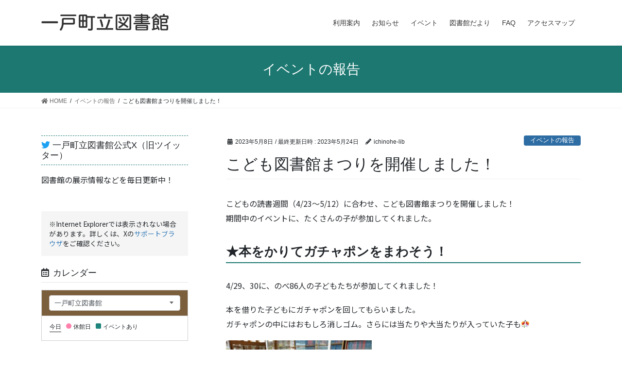

--- FILE ---
content_type: text/html; charset=UTF-8
request_url: http://ichinohe-lib.sakura.ne.jp/2023/05/08/new-%E3%81%93%E3%81%A9%E3%82%82%E5%9B%B3%E6%9B%B8%E9%A4%A8%E3%81%BE%E3%81%A4%E3%82%8A%E3%82%92%E9%96%8B%E5%82%AC%E3%81%97%E3%81%BE%E3%81%97%E3%81%9F%EF%BC%81/
body_size: 187064
content:
<!DOCTYPE html>
<html lang="ja">
<head>
<meta charset="utf-8">
<meta http-equiv="X-UA-Compatible" content="IE=edge">
<meta name="viewport" content="width=device-width, initial-scale=1">
<title>こども図書館まつりを開催しました！ &#8211; 一戸町立図書館</title>
            <script type="text/javascript" id="wpuf-language-script">
                var error_str_obj = {
                    'required' : 'is required',
                    'mismatch' : '一致しない',
                    'validation' : 'is not valid'
                }
            </script>
            <meta name='robots' content='max-image-preview:large' />
<link rel="alternate" type="application/rss+xml" title="一戸町立図書館 &raquo; フィード" href="http://ichinohe-lib.sakura.ne.jp/feed/" />
<link rel="alternate" type="application/rss+xml" title="一戸町立図書館 &raquo; コメントフィード" href="http://ichinohe-lib.sakura.ne.jp/comments/feed/" />
<script type="text/javascript">
window._wpemojiSettings = {"baseUrl":"https:\/\/s.w.org\/images\/core\/emoji\/14.0.0\/72x72\/","ext":".png","svgUrl":"https:\/\/s.w.org\/images\/core\/emoji\/14.0.0\/svg\/","svgExt":".svg","source":{"concatemoji":"http:\/\/ichinohe-lib.sakura.ne.jp\/wordpress\/wp-includes\/js\/wp-emoji-release.min.js?ver=6.3.7"}};
/*! This file is auto-generated */
!function(i,n){var o,s,e;function c(e){try{var t={supportTests:e,timestamp:(new Date).valueOf()};sessionStorage.setItem(o,JSON.stringify(t))}catch(e){}}function p(e,t,n){e.clearRect(0,0,e.canvas.width,e.canvas.height),e.fillText(t,0,0);var t=new Uint32Array(e.getImageData(0,0,e.canvas.width,e.canvas.height).data),r=(e.clearRect(0,0,e.canvas.width,e.canvas.height),e.fillText(n,0,0),new Uint32Array(e.getImageData(0,0,e.canvas.width,e.canvas.height).data));return t.every(function(e,t){return e===r[t]})}function u(e,t,n){switch(t){case"flag":return n(e,"\ud83c\udff3\ufe0f\u200d\u26a7\ufe0f","\ud83c\udff3\ufe0f\u200b\u26a7\ufe0f")?!1:!n(e,"\ud83c\uddfa\ud83c\uddf3","\ud83c\uddfa\u200b\ud83c\uddf3")&&!n(e,"\ud83c\udff4\udb40\udc67\udb40\udc62\udb40\udc65\udb40\udc6e\udb40\udc67\udb40\udc7f","\ud83c\udff4\u200b\udb40\udc67\u200b\udb40\udc62\u200b\udb40\udc65\u200b\udb40\udc6e\u200b\udb40\udc67\u200b\udb40\udc7f");case"emoji":return!n(e,"\ud83e\udef1\ud83c\udffb\u200d\ud83e\udef2\ud83c\udfff","\ud83e\udef1\ud83c\udffb\u200b\ud83e\udef2\ud83c\udfff")}return!1}function f(e,t,n){var r="undefined"!=typeof WorkerGlobalScope&&self instanceof WorkerGlobalScope?new OffscreenCanvas(300,150):i.createElement("canvas"),a=r.getContext("2d",{willReadFrequently:!0}),o=(a.textBaseline="top",a.font="600 32px Arial",{});return e.forEach(function(e){o[e]=t(a,e,n)}),o}function t(e){var t=i.createElement("script");t.src=e,t.defer=!0,i.head.appendChild(t)}"undefined"!=typeof Promise&&(o="wpEmojiSettingsSupports",s=["flag","emoji"],n.supports={everything:!0,everythingExceptFlag:!0},e=new Promise(function(e){i.addEventListener("DOMContentLoaded",e,{once:!0})}),new Promise(function(t){var n=function(){try{var e=JSON.parse(sessionStorage.getItem(o));if("object"==typeof e&&"number"==typeof e.timestamp&&(new Date).valueOf()<e.timestamp+604800&&"object"==typeof e.supportTests)return e.supportTests}catch(e){}return null}();if(!n){if("undefined"!=typeof Worker&&"undefined"!=typeof OffscreenCanvas&&"undefined"!=typeof URL&&URL.createObjectURL&&"undefined"!=typeof Blob)try{var e="postMessage("+f.toString()+"("+[JSON.stringify(s),u.toString(),p.toString()].join(",")+"));",r=new Blob([e],{type:"text/javascript"}),a=new Worker(URL.createObjectURL(r),{name:"wpTestEmojiSupports"});return void(a.onmessage=function(e){c(n=e.data),a.terminate(),t(n)})}catch(e){}c(n=f(s,u,p))}t(n)}).then(function(e){for(var t in e)n.supports[t]=e[t],n.supports.everything=n.supports.everything&&n.supports[t],"flag"!==t&&(n.supports.everythingExceptFlag=n.supports.everythingExceptFlag&&n.supports[t]);n.supports.everythingExceptFlag=n.supports.everythingExceptFlag&&!n.supports.flag,n.DOMReady=!1,n.readyCallback=function(){n.DOMReady=!0}}).then(function(){return e}).then(function(){var e;n.supports.everything||(n.readyCallback(),(e=n.source||{}).concatemoji?t(e.concatemoji):e.wpemoji&&e.twemoji&&(t(e.twemoji),t(e.wpemoji)))}))}((window,document),window._wpemojiSettings);
</script>
<style type="text/css">
img.wp-smiley,
img.emoji {
	display: inline !important;
	border: none !important;
	box-shadow: none !important;
	height: 1em !important;
	width: 1em !important;
	margin: 0 0.07em !important;
	vertical-align: -0.1em !important;
	background: none !important;
	padding: 0 !important;
}
</style>
	<link rel='stylesheet' id='sbi_styles-css' href='http://ichinohe-lib.sakura.ne.jp/wordpress/wp-content/plugins/instagram-feed/css/sbi-styles.min.css?ver=6.1.5' type='text/css' media='all' />
<link rel='stylesheet' id='vkExUnit_common_style-css' href='http://ichinohe-lib.sakura.ne.jp/wordpress/wp-content/plugins/vk-all-in-one-expansion-unit/assets/css/vkExUnit_style.css?ver=9.61.6.0' type='text/css' media='all' />
<style id='vkExUnit_common_style-inline-css' type='text/css'>
.tagcloud a:before { font-family: "Font Awesome 5 Free";content: "\f02b";font-weight: bold; }
:root {--ver_page_top_button_url:url(http://ichinohe-lib.sakura.ne.jp/wordpress/wp-content/plugins/vk-all-in-one-expansion-unit/assets/images/to-top-btn-icon.svg);}@font-face {font-weight: normal;font-style: normal;font-family: "vk_sns";src: url("http://ichinohe-lib.sakura.ne.jp/wordpress/wp-content/plugins/vk-all-in-one-expansion-unit/inc/sns/icons/fonts/vk_sns.eot?-bq20cj");src: url("http://ichinohe-lib.sakura.ne.jp/wordpress/wp-content/plugins/vk-all-in-one-expansion-unit/inc/sns/icons/fonts/vk_sns.eot?#iefix-bq20cj") format("embedded-opentype"),url("http://ichinohe-lib.sakura.ne.jp/wordpress/wp-content/plugins/vk-all-in-one-expansion-unit/inc/sns/icons/fonts/vk_sns.woff?-bq20cj") format("woff"),url("http://ichinohe-lib.sakura.ne.jp/wordpress/wp-content/plugins/vk-all-in-one-expansion-unit/inc/sns/icons/fonts/vk_sns.ttf?-bq20cj") format("truetype"),url("http://ichinohe-lib.sakura.ne.jp/wordpress/wp-content/plugins/vk-all-in-one-expansion-unit/inc/sns/icons/fonts/vk_sns.svg?-bq20cj#vk_sns") format("svg");}
</style>
<link rel='stylesheet' id='wp-block-library-css' href='http://ichinohe-lib.sakura.ne.jp/wordpress/wp-includes/css/dist/block-library/style.min.css?ver=6.3.7' type='text/css' media='all' />
<style id='classic-theme-styles-inline-css' type='text/css'>
/*! This file is auto-generated */
.wp-block-button__link{color:#fff;background-color:#32373c;border-radius:9999px;box-shadow:none;text-decoration:none;padding:calc(.667em + 2px) calc(1.333em + 2px);font-size:1.125em}.wp-block-file__button{background:#32373c;color:#fff;text-decoration:none}
</style>
<style id='global-styles-inline-css' type='text/css'>
body{--wp--preset--color--black: #000000;--wp--preset--color--cyan-bluish-gray: #abb8c3;--wp--preset--color--white: #ffffff;--wp--preset--color--pale-pink: #f78da7;--wp--preset--color--vivid-red: #cf2e2e;--wp--preset--color--luminous-vivid-orange: #ff6900;--wp--preset--color--luminous-vivid-amber: #fcb900;--wp--preset--color--light-green-cyan: #7bdcb5;--wp--preset--color--vivid-green-cyan: #00d084;--wp--preset--color--pale-cyan-blue: #8ed1fc;--wp--preset--color--vivid-cyan-blue: #0693e3;--wp--preset--color--vivid-purple: #9b51e0;--wp--preset--gradient--vivid-cyan-blue-to-vivid-purple: linear-gradient(135deg,rgba(6,147,227,1) 0%,rgb(155,81,224) 100%);--wp--preset--gradient--light-green-cyan-to-vivid-green-cyan: linear-gradient(135deg,rgb(122,220,180) 0%,rgb(0,208,130) 100%);--wp--preset--gradient--luminous-vivid-amber-to-luminous-vivid-orange: linear-gradient(135deg,rgba(252,185,0,1) 0%,rgba(255,105,0,1) 100%);--wp--preset--gradient--luminous-vivid-orange-to-vivid-red: linear-gradient(135deg,rgba(255,105,0,1) 0%,rgb(207,46,46) 100%);--wp--preset--gradient--very-light-gray-to-cyan-bluish-gray: linear-gradient(135deg,rgb(238,238,238) 0%,rgb(169,184,195) 100%);--wp--preset--gradient--cool-to-warm-spectrum: linear-gradient(135deg,rgb(74,234,220) 0%,rgb(151,120,209) 20%,rgb(207,42,186) 40%,rgb(238,44,130) 60%,rgb(251,105,98) 80%,rgb(254,248,76) 100%);--wp--preset--gradient--blush-light-purple: linear-gradient(135deg,rgb(255,206,236) 0%,rgb(152,150,240) 100%);--wp--preset--gradient--blush-bordeaux: linear-gradient(135deg,rgb(254,205,165) 0%,rgb(254,45,45) 50%,rgb(107,0,62) 100%);--wp--preset--gradient--luminous-dusk: linear-gradient(135deg,rgb(255,203,112) 0%,rgb(199,81,192) 50%,rgb(65,88,208) 100%);--wp--preset--gradient--pale-ocean: linear-gradient(135deg,rgb(255,245,203) 0%,rgb(182,227,212) 50%,rgb(51,167,181) 100%);--wp--preset--gradient--electric-grass: linear-gradient(135deg,rgb(202,248,128) 0%,rgb(113,206,126) 100%);--wp--preset--gradient--midnight: linear-gradient(135deg,rgb(2,3,129) 0%,rgb(40,116,252) 100%);--wp--preset--font-size--small: 13px;--wp--preset--font-size--medium: 20px;--wp--preset--font-size--large: 36px;--wp--preset--font-size--x-large: 42px;--wp--preset--spacing--20: 0.44rem;--wp--preset--spacing--30: 0.67rem;--wp--preset--spacing--40: 1rem;--wp--preset--spacing--50: 1.5rem;--wp--preset--spacing--60: 2.25rem;--wp--preset--spacing--70: 3.38rem;--wp--preset--spacing--80: 5.06rem;--wp--preset--shadow--natural: 6px 6px 9px rgba(0, 0, 0, 0.2);--wp--preset--shadow--deep: 12px 12px 50px rgba(0, 0, 0, 0.4);--wp--preset--shadow--sharp: 6px 6px 0px rgba(0, 0, 0, 0.2);--wp--preset--shadow--outlined: 6px 6px 0px -3px rgba(255, 255, 255, 1), 6px 6px rgba(0, 0, 0, 1);--wp--preset--shadow--crisp: 6px 6px 0px rgba(0, 0, 0, 1);}:where(.is-layout-flex){gap: 0.5em;}:where(.is-layout-grid){gap: 0.5em;}body .is-layout-flow > .alignleft{float: left;margin-inline-start: 0;margin-inline-end: 2em;}body .is-layout-flow > .alignright{float: right;margin-inline-start: 2em;margin-inline-end: 0;}body .is-layout-flow > .aligncenter{margin-left: auto !important;margin-right: auto !important;}body .is-layout-constrained > .alignleft{float: left;margin-inline-start: 0;margin-inline-end: 2em;}body .is-layout-constrained > .alignright{float: right;margin-inline-start: 2em;margin-inline-end: 0;}body .is-layout-constrained > .aligncenter{margin-left: auto !important;margin-right: auto !important;}body .is-layout-constrained > :where(:not(.alignleft):not(.alignright):not(.alignfull)){max-width: var(--wp--style--global--content-size);margin-left: auto !important;margin-right: auto !important;}body .is-layout-constrained > .alignwide{max-width: var(--wp--style--global--wide-size);}body .is-layout-flex{display: flex;}body .is-layout-flex{flex-wrap: wrap;align-items: center;}body .is-layout-flex > *{margin: 0;}body .is-layout-grid{display: grid;}body .is-layout-grid > *{margin: 0;}:where(.wp-block-columns.is-layout-flex){gap: 2em;}:where(.wp-block-columns.is-layout-grid){gap: 2em;}:where(.wp-block-post-template.is-layout-flex){gap: 1.25em;}:where(.wp-block-post-template.is-layout-grid){gap: 1.25em;}.has-black-color{color: var(--wp--preset--color--black) !important;}.has-cyan-bluish-gray-color{color: var(--wp--preset--color--cyan-bluish-gray) !important;}.has-white-color{color: var(--wp--preset--color--white) !important;}.has-pale-pink-color{color: var(--wp--preset--color--pale-pink) !important;}.has-vivid-red-color{color: var(--wp--preset--color--vivid-red) !important;}.has-luminous-vivid-orange-color{color: var(--wp--preset--color--luminous-vivid-orange) !important;}.has-luminous-vivid-amber-color{color: var(--wp--preset--color--luminous-vivid-amber) !important;}.has-light-green-cyan-color{color: var(--wp--preset--color--light-green-cyan) !important;}.has-vivid-green-cyan-color{color: var(--wp--preset--color--vivid-green-cyan) !important;}.has-pale-cyan-blue-color{color: var(--wp--preset--color--pale-cyan-blue) !important;}.has-vivid-cyan-blue-color{color: var(--wp--preset--color--vivid-cyan-blue) !important;}.has-vivid-purple-color{color: var(--wp--preset--color--vivid-purple) !important;}.has-black-background-color{background-color: var(--wp--preset--color--black) !important;}.has-cyan-bluish-gray-background-color{background-color: var(--wp--preset--color--cyan-bluish-gray) !important;}.has-white-background-color{background-color: var(--wp--preset--color--white) !important;}.has-pale-pink-background-color{background-color: var(--wp--preset--color--pale-pink) !important;}.has-vivid-red-background-color{background-color: var(--wp--preset--color--vivid-red) !important;}.has-luminous-vivid-orange-background-color{background-color: var(--wp--preset--color--luminous-vivid-orange) !important;}.has-luminous-vivid-amber-background-color{background-color: var(--wp--preset--color--luminous-vivid-amber) !important;}.has-light-green-cyan-background-color{background-color: var(--wp--preset--color--light-green-cyan) !important;}.has-vivid-green-cyan-background-color{background-color: var(--wp--preset--color--vivid-green-cyan) !important;}.has-pale-cyan-blue-background-color{background-color: var(--wp--preset--color--pale-cyan-blue) !important;}.has-vivid-cyan-blue-background-color{background-color: var(--wp--preset--color--vivid-cyan-blue) !important;}.has-vivid-purple-background-color{background-color: var(--wp--preset--color--vivid-purple) !important;}.has-black-border-color{border-color: var(--wp--preset--color--black) !important;}.has-cyan-bluish-gray-border-color{border-color: var(--wp--preset--color--cyan-bluish-gray) !important;}.has-white-border-color{border-color: var(--wp--preset--color--white) !important;}.has-pale-pink-border-color{border-color: var(--wp--preset--color--pale-pink) !important;}.has-vivid-red-border-color{border-color: var(--wp--preset--color--vivid-red) !important;}.has-luminous-vivid-orange-border-color{border-color: var(--wp--preset--color--luminous-vivid-orange) !important;}.has-luminous-vivid-amber-border-color{border-color: var(--wp--preset--color--luminous-vivid-amber) !important;}.has-light-green-cyan-border-color{border-color: var(--wp--preset--color--light-green-cyan) !important;}.has-vivid-green-cyan-border-color{border-color: var(--wp--preset--color--vivid-green-cyan) !important;}.has-pale-cyan-blue-border-color{border-color: var(--wp--preset--color--pale-cyan-blue) !important;}.has-vivid-cyan-blue-border-color{border-color: var(--wp--preset--color--vivid-cyan-blue) !important;}.has-vivid-purple-border-color{border-color: var(--wp--preset--color--vivid-purple) !important;}.has-vivid-cyan-blue-to-vivid-purple-gradient-background{background: var(--wp--preset--gradient--vivid-cyan-blue-to-vivid-purple) !important;}.has-light-green-cyan-to-vivid-green-cyan-gradient-background{background: var(--wp--preset--gradient--light-green-cyan-to-vivid-green-cyan) !important;}.has-luminous-vivid-amber-to-luminous-vivid-orange-gradient-background{background: var(--wp--preset--gradient--luminous-vivid-amber-to-luminous-vivid-orange) !important;}.has-luminous-vivid-orange-to-vivid-red-gradient-background{background: var(--wp--preset--gradient--luminous-vivid-orange-to-vivid-red) !important;}.has-very-light-gray-to-cyan-bluish-gray-gradient-background{background: var(--wp--preset--gradient--very-light-gray-to-cyan-bluish-gray) !important;}.has-cool-to-warm-spectrum-gradient-background{background: var(--wp--preset--gradient--cool-to-warm-spectrum) !important;}.has-blush-light-purple-gradient-background{background: var(--wp--preset--gradient--blush-light-purple) !important;}.has-blush-bordeaux-gradient-background{background: var(--wp--preset--gradient--blush-bordeaux) !important;}.has-luminous-dusk-gradient-background{background: var(--wp--preset--gradient--luminous-dusk) !important;}.has-pale-ocean-gradient-background{background: var(--wp--preset--gradient--pale-ocean) !important;}.has-electric-grass-gradient-background{background: var(--wp--preset--gradient--electric-grass) !important;}.has-midnight-gradient-background{background: var(--wp--preset--gradient--midnight) !important;}.has-small-font-size{font-size: var(--wp--preset--font-size--small) !important;}.has-medium-font-size{font-size: var(--wp--preset--font-size--medium) !important;}.has-large-font-size{font-size: var(--wp--preset--font-size--large) !important;}.has-x-large-font-size{font-size: var(--wp--preset--font-size--x-large) !important;}
.wp-block-navigation a:where(:not(.wp-element-button)){color: inherit;}
:where(.wp-block-post-template.is-layout-flex){gap: 1.25em;}:where(.wp-block-post-template.is-layout-grid){gap: 1.25em;}
:where(.wp-block-columns.is-layout-flex){gap: 2em;}:where(.wp-block-columns.is-layout-grid){gap: 2em;}
.wp-block-pullquote{font-size: 1.5em;line-height: 1.6;}
</style>
<link rel='stylesheet' id='contact-form-7-css' href='http://ichinohe-lib.sakura.ne.jp/wordpress/wp-content/plugins/contact-form-7/includes/css/styles.css?ver=5.4.1' type='text/css' media='all' />
<link rel='stylesheet' id='wpdm-font-awesome-css' href='http://ichinohe-lib.sakura.ne.jp/wordpress/wp-content/plugins/download-manager/assets/fontawesome/css/all.min.css?ver=6.3.7' type='text/css' media='all' />
<link rel='stylesheet' id='wpdm-front-bootstrap-css' href='http://ichinohe-lib.sakura.ne.jp/wordpress/wp-content/plugins/download-manager/assets/bootstrap/css/bootstrap.min.css?ver=6.3.7' type='text/css' media='all' />
<link rel='stylesheet' id='wpdm-front-css' href='http://ichinohe-lib.sakura.ne.jp/wordpress/wp-content/plugins/download-manager/assets/css/front.css?ver=6.3.7' type='text/css' media='all' />
<link rel='stylesheet' id='foobox-free-min-css' href='http://ichinohe-lib.sakura.ne.jp/wordpress/wp-content/plugins/foobox-image-lightbox/free/css/foobox.free.min.css?ver=2.7.16' type='text/css' media='all' />
<link rel='stylesheet' id='vk-components-style-css' href='http://ichinohe-lib.sakura.ne.jp/wordpress/wp-content/plugins/vk-blocks/inc/vk-blocks//build/vk-components.css?ver=6.3.7' type='text/css' media='all' />
<link rel='stylesheet' id='vk-swiper-style-css' href='http://ichinohe-lib.sakura.ne.jp/wordpress/wp-content/plugins/vk-blocks/inc/vk-swiper/package/assets/css/swiper.min.css?ver=5.4.5' type='text/css' media='all' />
<link rel='stylesheet' id='vkblocks-bootstrap-css' href='http://ichinohe-lib.sakura.ne.jp/wordpress/wp-content/plugins/vk-blocks/inc/vk-blocks//build/bootstrap_vk_using.css?ver=4.3.1' type='text/css' media='all' />
<link rel='stylesheet' id='wp-show-posts-css' href='http://ichinohe-lib.sakura.ne.jp/wordpress/wp-content/plugins/wp-show-posts/css/wp-show-posts-min.css?ver=1.1.3' type='text/css' media='all' />
<link rel='stylesheet' id='bootstrap-4-style-css' href='http://ichinohe-lib.sakura.ne.jp/wordpress/wp-content/themes/ichinohe-lib/_g2/library/bootstrap-4/css/bootstrap.min.css?ver=4.5.0' type='text/css' media='all' />
<link rel='stylesheet' id='lightning-common-style-css' href='http://ichinohe-lib.sakura.ne.jp/wordpress/wp-content/themes/ichinohe-lib/_g2/assets/css/common.css?ver=14.3.3' type='text/css' media='all' />
<style id='lightning-common-style-inline-css' type='text/css'>
/* vk-mobile-nav */:root {--vk-mobile-nav-menu-btn-bg-src: url("http://ichinohe-lib.sakura.ne.jp/wordpress/wp-content/themes/ichinohe-lib/_g2/inc/vk-mobile-nav/package//images/vk-menu-btn-black.svg");--vk-mobile-nav-menu-btn-close-bg-src: url("http://ichinohe-lib.sakura.ne.jp/wordpress/wp-content/themes/ichinohe-lib/_g2/inc/vk-mobile-nav/package//images/vk-menu-close-black.svg");--vk-menu-acc-icon-open-black-bg-src: url("http://ichinohe-lib.sakura.ne.jp/wordpress/wp-content/themes/ichinohe-lib/_g2/inc/vk-mobile-nav/package//images/vk-menu-acc-icon-open-black.svg");--vk-menu-acc-icon-open-white-bg-src: url("http://ichinohe-lib.sakura.ne.jp/wordpress/wp-content/themes/ichinohe-lib/_g2/inc/vk-mobile-nav/package//images/vk-menu-acc-icon-open-white.svg");--vk-menu-acc-icon-close-black-bg-src: url("http://ichinohe-lib.sakura.ne.jp/wordpress/wp-content/themes/ichinohe-lib/_g2/inc/vk-mobile-nav/package//images/vk-menu-close-black.svg");--vk-menu-acc-icon-close-white-bg-src: url("http://ichinohe-lib.sakura.ne.jp/wordpress/wp-content/themes/ichinohe-lib/_g2/inc/vk-mobile-nav/package//images/vk-menu-close-white.svg");}
</style>
<link rel='stylesheet' id='lightning-design-style-css' href='http://ichinohe-lib.sakura.ne.jp/wordpress/wp-content/themes/ichinohe-lib/_g2/design-skin/origin2/css/style.css?ver=14.3.3' type='text/css' media='all' />
<style id='lightning-design-style-inline-css' type='text/css'>
:root {--color-key:#1c7871;--color-key-dark:#17635c;}
/* ltg common custom */:root {--vk-menu-acc-btn-border-color:#333;--vk-color-primary:#1c7871;--vk-color-primary-dark:#17635c;--color-key:#1c7871;--color-key-dark:#17635c;}.veu_color_txt_key { color:#17635c ; }.veu_color_bg_key { background-color:#17635c ; }.veu_color_border_key { border-color:#17635c ; }.btn-default { border-color:#1c7871;color:#1c7871;}.btn-default:focus,.btn-default:hover { border-color:#1c7871;background-color: #1c7871; }.wp-block-search__button,.btn-primary { background-color:#1c7871;border-color:#17635c; }.wp-block-search__button:focus,.wp-block-search__button:hover,.btn-primary:not(:disabled):not(.disabled):active,.btn-primary:focus,.btn-primary:hover { background-color:#17635c;border-color:#1c7871; }.btn-outline-primary { color : #1c7871 ; border-color:#1c7871; }.btn-outline-primary:not(:disabled):not(.disabled):active,.btn-outline-primary:focus,.btn-outline-primary:hover { color : #fff; background-color:#1c7871;border-color:#17635c; }a { color:#337ab7; }
.media .media-body .media-heading a:hover { color:#1c7871; }@media (min-width: 768px){.gMenu > li:before,.gMenu > li.menu-item-has-children::after { border-bottom-color:#17635c }.gMenu li li { background-color:#17635c }.gMenu li li a:hover { background-color:#1c7871; }} /* @media (min-width: 768px) */.page-header { background-color:#1c7871; }h2,.mainSection-title { border-top-color:#1c7871; }h3:after,.subSection-title:after { border-bottom-color:#1c7871; }ul.page-numbers li span.page-numbers.current,.page-link dl .post-page-numbers.current { background-color:#1c7871; }.pager li > a { border-color:#1c7871;color:#1c7871;}.pager li > a:hover { background-color:#1c7871;color:#fff;}.siteFooter { border-top-color:#1c7871; }dt { border-left-color:#1c7871; }:root {--g_nav_main_acc_icon_open_url:url(http://ichinohe-lib.sakura.ne.jp/wordpress/wp-content/themes/ichinohe-lib/_g2/inc/vk-mobile-nav/package/images/vk-menu-acc-icon-open-black.svg);--g_nav_main_acc_icon_close_url: url(http://ichinohe-lib.sakura.ne.jp/wordpress/wp-content/themes/ichinohe-lib/_g2/inc/vk-mobile-nav/package/images/vk-menu-close-black.svg);--g_nav_sub_acc_icon_open_url: url(http://ichinohe-lib.sakura.ne.jp/wordpress/wp-content/themes/ichinohe-lib/_g2/inc/vk-mobile-nav/package/images/vk-menu-acc-icon-open-white.svg);--g_nav_sub_acc_icon_close_url: url(http://ichinohe-lib.sakura.ne.jp/wordpress/wp-content/themes/ichinohe-lib/_g2/inc/vk-mobile-nav/package/images/vk-menu-close-white.svg);}
</style>
<link rel='stylesheet' id='vk-font-awesome-css' href='http://ichinohe-lib.sakura.ne.jp/wordpress/wp-content/plugins/vk-blocks/inc/font-awesome/package/versions/5/css/all.min.css?ver=5.15.1' type='text/css' media='all' />
<link rel='stylesheet' id='vk-blocks-build-css-css' href='http://ichinohe-lib.sakura.ne.jp/wordpress/wp-content/plugins/vk-blocks/inc/vk-blocks/build/block-build.css?ver=1.5.0' type='text/css' media='all' />
<style id='vk-blocks-build-css-inline-css' type='text/css'>
:root {--vk_flow-arrow: url(http://ichinohe-lib.sakura.ne.jp/wordpress/wp-content/plugins/vk-blocks/inc/vk-blocks/images/arrow_bottom.svg);--vk_image-mask-wave01: url(http://ichinohe-lib.sakura.ne.jp/wordpress/wp-content/plugins/vk-blocks/inc/vk-blocks/images/wave01.svg);--vk_image-mask-wave02: url(http://ichinohe-lib.sakura.ne.jp/wordpress/wp-content/plugins/vk-blocks/inc/vk-blocks/images/wave02.svg);--vk_image-mask-wave03: url(http://ichinohe-lib.sakura.ne.jp/wordpress/wp-content/plugins/vk-blocks/inc/vk-blocks/images/wave03.svg);--vk_image-mask-wave04: url(http://ichinohe-lib.sakura.ne.jp/wordpress/wp-content/plugins/vk-blocks/inc/vk-blocks/images/wave04.svg);}

	:root {

		--vk-balloon-border-width:1px;

		--vk-balloon-speech-offset:-12px;
	}
	
</style>
<link rel='stylesheet' id='lightning-theme-style-css' href='http://ichinohe-lib.sakura.ne.jp/wordpress/wp-content/themes/ichinohe-lib_child/style.css?ver=14.3.3' type='text/css' media='all' />
<link rel='stylesheet' id='slb_core-css' href='http://ichinohe-lib.sakura.ne.jp/wordpress/wp-content/plugins/simple-lightbox/client/css/app.css?ver=2.8.1' type='text/css' media='all' />
<link rel='stylesheet' id='wpuf-css-css' href='http://ichinohe-lib.sakura.ne.jp/wordpress/wp-content/plugins/wp-user-frontend/assets/css/frontend-forms.css?ver=6.3.7' type='text/css' media='all' />
<link rel='stylesheet' id='jquery-ui-css' href='http://ichinohe-lib.sakura.ne.jp/wordpress/wp-content/plugins/wp-user-frontend/assets/css/jquery-ui-1.9.1.custom.css?ver=6.3.7' type='text/css' media='all' />
<link rel='stylesheet' id='wpuf-sweetalert2-css' href='http://ichinohe-lib.sakura.ne.jp/wordpress/wp-content/plugins/wp-user-frontend/assets/vendor/sweetalert2/dist/sweetalert2.css?ver=3.5.17' type='text/css' media='all' />
<script type='text/javascript' src='http://ichinohe-lib.sakura.ne.jp/wordpress/wp-includes/js/dist/vendor/wp-polyfill-inert.min.js?ver=3.1.2' id='wp-polyfill-inert-js'></script>
<script type='text/javascript' src='http://ichinohe-lib.sakura.ne.jp/wordpress/wp-includes/js/dist/vendor/regenerator-runtime.min.js?ver=0.13.11' id='regenerator-runtime-js'></script>
<script type='text/javascript' src='http://ichinohe-lib.sakura.ne.jp/wordpress/wp-includes/js/dist/vendor/wp-polyfill.min.js?ver=3.15.0' id='wp-polyfill-js'></script>
<script type='text/javascript' src='http://ichinohe-lib.sakura.ne.jp/wordpress/wp-includes/js/jquery/jquery.min.js?ver=3.7.0' id='jquery-core-js'></script>
<script type='text/javascript' src='http://ichinohe-lib.sakura.ne.jp/wordpress/wp-includes/js/jquery/jquery-migrate.min.js?ver=3.4.1' id='jquery-migrate-js'></script>
<script type='text/javascript' src='http://ichinohe-lib.sakura.ne.jp/wordpress/wp-content/plugins/download-manager/assets/bootstrap/js/bootstrap.bundle.min.js?ver=6.3.7' id='wpdm-front-bootstrap-js'></script>
<script type='text/javascript' id='frontjs-js-extra'>
/* <![CDATA[ */
var wpdm_url = {"home":"http:\/\/ichinohe-lib.sakura.ne.jp\/","site":"http:\/\/ichinohe-lib.sakura.ne.jp\/wordpress\/","ajax":"http:\/\/ichinohe-lib.sakura.ne.jp\/wordpress\/wp-admin\/admin-ajax.php"};
var wpdm_asset = {"spinner":"<i class=\"fas fa-sun fa-spin\"><\/i>"};
/* ]]> */
</script>
<script type='text/javascript' src='http://ichinohe-lib.sakura.ne.jp/wordpress/wp-content/plugins/download-manager/assets/js/front.js?ver=3.1.28' id='frontjs-js'></script>
<script type='text/javascript' src='http://ichinohe-lib.sakura.ne.jp/wordpress/wp-content/plugins/download-manager/assets/js/chosen.jquery.min.js?ver=6.3.7' id='jquery-choosen-js'></script>
<script type='text/javascript' id='wpuf-ajax-script-js-extra'>
/* <![CDATA[ */
var ajax_object = {"ajaxurl":"http:\/\/ichinohe-lib.sakura.ne.jp\/wordpress\/wp-admin\/admin-ajax.php","fill_notice":"Some Required Fields are not filled!"};
/* ]]> */
</script>
<script type='text/javascript' src='http://ichinohe-lib.sakura.ne.jp/wordpress/wp-content/plugins/wp-user-frontend/assets/js/billing-address.js?ver=6.3.7' id='wpuf-ajax-script-js'></script>
<script type='text/javascript' src='http://ichinohe-lib.sakura.ne.jp/wordpress/wp-content/themes/ichinohe-lib_child/js/libraryHours.js' id='jquery-webopac-calendar-js'></script>
<script type='text/javascript' src='http://ichinohe-lib.sakura.ne.jp/wordpress/wp-content/themes/ichinohe-lib_child/js/simple-search.js' id='jquery-simple-search-js'></script>
<script id="foobox-free-min-js-before" type="text/javascript">
/* Run FooBox FREE (v2.7.16) */
var FOOBOX = window.FOOBOX = {
	ready: true,
	disableOthers: false,
	o: {wordpress: { enabled: true }, countMessage:'image %index of %total', excludes:'.fbx-link,.nofoobox,.nolightbox,a[href*="pinterest.com/pin/create/button/"]', affiliate : { enabled: false }},
	selectors: [
		".foogallery-container.foogallery-lightbox-foobox", ".foogallery-container.foogallery-lightbox-foobox-free", ".gallery", ".wp-block-gallery", ".wp-caption", ".wp-block-image", "a:has(img[class*=wp-image-])", ".foobox"
	],
	pre: function( $ ){
		// Custom JavaScript (Pre)
		
	},
	post: function( $ ){
		// Custom JavaScript (Post)
		
		// Custom Captions Code
		
	},
	custom: function( $ ){
		// Custom Extra JS
		
	}
};
</script>
<script type='text/javascript' src='http://ichinohe-lib.sakura.ne.jp/wordpress/wp-content/plugins/foobox-image-lightbox/free/js/foobox.free.min.js?ver=2.7.16' id='foobox-free-min-js'></script>
<script type='text/javascript' src='http://ichinohe-lib.sakura.ne.jp/wordpress/wp-includes/js/jquery/ui/core.min.js?ver=1.13.2' id='jquery-ui-core-js'></script>
<script type='text/javascript' src='http://ichinohe-lib.sakura.ne.jp/wordpress/wp-includes/js/dist/dom-ready.min.js?ver=392bdd43726760d1f3ca' id='wp-dom-ready-js'></script>
<script type='text/javascript' src='http://ichinohe-lib.sakura.ne.jp/wordpress/wp-includes/js/dist/hooks.min.js?ver=c6aec9a8d4e5a5d543a1' id='wp-hooks-js'></script>
<script type='text/javascript' src='http://ichinohe-lib.sakura.ne.jp/wordpress/wp-includes/js/dist/i18n.min.js?ver=7701b0c3857f914212ef' id='wp-i18n-js'></script>
<script id="wp-i18n-js-after" type="text/javascript">
wp.i18n.setLocaleData( { 'text direction\u0004ltr': [ 'ltr' ] } );
</script>
<script type='text/javascript' id='wp-a11y-js-translations'>
( function( domain, translations ) {
	var localeData = translations.locale_data[ domain ] || translations.locale_data.messages;
	localeData[""].domain = domain;
	wp.i18n.setLocaleData( localeData, domain );
} )( "default", {"translation-revision-date":"2025-10-03 13:04:34+0000","generator":"GlotPress\/4.0.1","domain":"messages","locale_data":{"messages":{"":{"domain":"messages","plural-forms":"nplurals=1; plural=0;","lang":"ja_JP"},"Notifications":["\u901a\u77e5"]}},"comment":{"reference":"wp-includes\/js\/dist\/a11y.js"}} );
</script>
<script type='text/javascript' src='http://ichinohe-lib.sakura.ne.jp/wordpress/wp-includes/js/dist/a11y.min.js?ver=7032343a947cfccf5608' id='wp-a11y-js'></script>
<script type='text/javascript' src='http://ichinohe-lib.sakura.ne.jp/wordpress/wp-includes/js/jquery/ui/mouse.min.js?ver=1.13.2' id='jquery-ui-mouse-js'></script>
<script type='text/javascript' src='http://ichinohe-lib.sakura.ne.jp/wordpress/wp-includes/js/clipboard.min.js?ver=2.0.11' id='clipboard-js'></script>
<script type='text/javascript' src='http://ichinohe-lib.sakura.ne.jp/wordpress/wp-includes/js/plupload/moxie.min.js?ver=1.3.5' id='moxiejs-js'></script>
<script type='text/javascript' src='http://ichinohe-lib.sakura.ne.jp/wordpress/wp-includes/js/plupload/plupload.min.js?ver=2.1.9' id='plupload-js'></script>
<script type='text/javascript' src='http://ichinohe-lib.sakura.ne.jp/wordpress/wp-includes/js/underscore.min.js?ver=1.13.4' id='underscore-js'></script>
<script type='text/javascript' id='plupload-handlers-js-extra'>
/* <![CDATA[ */
var pluploadL10n = {"queue_limit_exceeded":"\u30ad\u30e5\u30fc\u306b\u5165\u308c\u305f\u30d5\u30a1\u30a4\u30eb\u304c\u591a\u3059\u304e\u307e\u3059\u3002","file_exceeds_size_limit":"%s \u306f\u3001\u3053\u306e\u30b5\u30a4\u30c8\u306e\u30a2\u30c3\u30d7\u30ed\u30fc\u30c9\u30b5\u30a4\u30ba\u4e0a\u9650\u3092\u8d85\u3048\u3066\u3044\u307e\u3059\u3002","zero_byte_file":"\u3053\u306e\u30d5\u30a1\u30a4\u30eb\u306f\u7a7a\u3067\u3059\u3002\u5225\u306e\u30d5\u30a1\u30a4\u30eb\u3092\u304a\u8a66\u3057\u304f\u3060\u3055\u3044\u3002","invalid_filetype":"\u3053\u306e\u30d5\u30a1\u30a4\u30eb\u30bf\u30a4\u30d7\u3092\u30a2\u30c3\u30d7\u30ed\u30fc\u30c9\u3059\u308b\u6a29\u9650\u304c\u3042\u308a\u307e\u305b\u3093\u3002","not_an_image":"\u3053\u306e\u30d5\u30a1\u30a4\u30eb\u306f\u753b\u50cf\u3067\u306f\u3042\u308a\u307e\u305b\u3093\u3002\u5225\u306e\u30d5\u30a1\u30a4\u30eb\u3092\u304a\u8a66\u3057\u304f\u3060\u3055\u3044\u3002","image_memory_exceeded":"\u30e1\u30e2\u30ea\u306e\u8a31\u5bb9\u91cf\u3092\u8d85\u3048\u307e\u3057\u305f\u3002\u5225\u306e\u5c0f\u3055\u3044\u30b5\u30a4\u30ba\u306e\u30d5\u30a1\u30a4\u30eb\u3067\u3082\u3046\u4e00\u5ea6\u304a\u8a66\u3057\u304f\u3060\u3055\u3044\u3002","image_dimensions_exceeded":"\u30d5\u30a1\u30a4\u30eb\u30b5\u30a4\u30ba\u306e\u4e0a\u9650\u3092\u8d85\u3048\u3066\u3044\u308b\u3088\u3046\u3067\u3059\u3002\u5225\u306e\u30d5\u30a1\u30a4\u30eb\u3092\u304a\u8a66\u3057\u304f\u3060\u3055\u3044\u3002","default_error":"\u30a2\u30c3\u30d7\u30ed\u30fc\u30c9\u4e2d\u306b\u30a8\u30e9\u30fc\u304c\u767a\u751f\u3057\u307e\u3057\u305f\u3002\u5f8c\u307b\u3069\u3082\u3046\u4e00\u5ea6\u304a\u8a66\u3057\u304f\u3060\u3055\u3044\u3002","missing_upload_url":"\u8a2d\u5b9a\u306b\u30a8\u30e9\u30fc\u304c\u3042\u308a\u307e\u3057\u305f\u3002\u30b5\u30fc\u30d0\u30fc\u7ba1\u7406\u8005\u306b\u304a\u554f\u3044\u5408\u308f\u305b\u304f\u3060\u3055\u3044\u3002","upload_limit_exceeded":"\u30d5\u30a1\u30a4\u30eb\u306e\u30a2\u30c3\u30d7\u30ed\u30fc\u30c9\u306f1\u3064\u307e\u3067\u3067\u3059\u3002","http_error":"\u30b5\u30fc\u30d0\u30fc\u304b\u3089\u4e88\u671f\u3057\u306a\u3044\u30ec\u30b9\u30dd\u30f3\u30b9\u304c\u3042\u308a\u307e\u3057\u305f\u3002\u30d5\u30a1\u30a4\u30eb\u306f\u6b63\u3057\u304f\u30a2\u30c3\u30d7\u30ed\u30fc\u30c9\u3055\u308c\u3066\u3044\u308b\u304b\u3082\u3057\u308c\u307e\u305b\u3093\u3002\u30e1\u30c7\u30a3\u30a2\u30e9\u30a4\u30d6\u30e9\u30ea\u3082\u3057\u304f\u306f\u30da\u30fc\u30b8\u3092\u30ea\u30ed\u30fc\u30c9\u3057\u3066\u78ba\u8a8d\u3057\u3066\u304f\u3060\u3055\u3044\u3002","http_error_image":"\u30b5\u30fc\u30d0\u30fc\u304c\u753b\u50cf\u3092\u51e6\u7406\u3067\u304d\u307e\u305b\u3093\u3002\u3053\u306e\u30a8\u30e9\u30fc\u306f\u3001\u30b5\u30fc\u30d0\u30fc\u304c\u5fd9\u3057\u3044\u304b\u3001\u30bf\u30b9\u30af\u3092\u5b8c\u4e86\u3059\u308b\u305f\u3081\u306b\u5341\u5206\u306a\u30ea\u30bd\u30fc\u30b9\u304c\u306a\u3044\u5834\u5408\u306b\u767a\u751f\u3057\u307e\u3059\u3002\u5c0f\u3055\u306a\u753b\u50cf\u3092\u30a2\u30c3\u30d7\u30ed\u30fc\u30c9\u3059\u308c\u3070\u89e3\u6c7a\u3059\u308b\u304b\u3082\u3057\u308c\u307e\u305b\u3093\u3002\u63a8\u5968\u3059\u308b\u6700\u5927\u30b5\u30a4\u30ba\u306f2560\u30d4\u30af\u30bb\u30eb\u3067\u3059\u3002","upload_failed":"\u30a2\u30c3\u30d7\u30ed\u30fc\u30c9\u306b\u5931\u6557\u3057\u307e\u3057\u305f\u3002","big_upload_failed":"%1$s\u30d6\u30e9\u30a6\u30b6\u30fc\u30a2\u30c3\u30d7\u30ed\u30fc\u30c0\u30fc%2$s\u3067\u3053\u306e\u30d5\u30a1\u30a4\u30eb\u3092\u30a2\u30c3\u30d7\u30ed\u30fc\u30c9\u3057\u3066\u307f\u3066\u304f\u3060\u3055\u3044\u3002","big_upload_queued":"%s \u306f\u3001\u30d6\u30e9\u30a6\u30b6\u30fc\u4e0a\u304b\u3089\u30de\u30eb\u30c1\u30d5\u30a1\u30a4\u30eb\u30a2\u30c3\u30d7\u30ed\u30fc\u30c0\u30fc\u3092\u4f7f\u3046\u969b\u306e\u30a2\u30c3\u30d7\u30ed\u30fc\u30c9\u30b5\u30a4\u30ba\u4e0a\u9650\u3092\u8d85\u3048\u3066\u3044\u307e\u3059\u3002","io_error":"IO \u30a8\u30e9\u30fc\u3002","security_error":"\u30bb\u30ad\u30e5\u30ea\u30c6\u30a3\u30a8\u30e9\u30fc\u3002","file_cancelled":"\u30d5\u30a1\u30a4\u30eb\u3092\u30ad\u30e3\u30f3\u30bb\u30eb\u3057\u307e\u3057\u305f\u3002","upload_stopped":"\u30a2\u30c3\u30d7\u30ed\u30fc\u30c9\u3092\u4e2d\u6b62\u3057\u307e\u3057\u305f\u3002","dismiss":"\u975e\u8868\u793a","crunching":"\u51e6\u7406\u4e2d\u2026","deleted":"\u30b4\u30df\u7bb1\u3078\u79fb\u52d5\u3057\u307e\u3057\u305f\u3002","error_uploading":"\u201c%s\u201d \u306e\u30a2\u30c3\u30d7\u30ed\u30fc\u30c9\u306b\u5931\u6557\u3057\u307e\u3057\u305f\u3002","unsupported_image":"\u3053\u306e\u753b\u50cf\u306f\u30d6\u30e9\u30a6\u30b6\u30fc\u306b\u306f\u8868\u793a\u3055\u308c\u307e\u305b\u3093\u3002\u6700\u826f\u306e\u7d50\u679c\u3092\u5f97\u308b\u306b\u306f\u3001\u30a2\u30c3\u30d7\u30ed\u30fc\u30c9\u3059\u308b\u524d\u306b JPEG \u306b\u5909\u63db\u3057\u3066\u304f\u3060\u3055\u3044\u3002","noneditable_image":"\u3053\u306e\u753b\u50cf\u306f\u30b5\u30fc\u30d0\u30fc\u3067\u51e6\u7406\u3067\u304d\u307e\u305b\u3093\u3002JPEG \u307e\u305f\u306f PNG \u306b\u5909\u63db\u3057\u3066\u304b\u3089\u30a2\u30c3\u30d7\u30ed\u30fc\u30c9\u3057\u3066\u304f\u3060\u3055\u3044\u3002","file_url_copied":"URL \u3092\u30af\u30ea\u30c3\u30d7\u30dc\u30fc\u30c9\u306b\u30b3\u30d4\u30fc\u3057\u307e\u3057\u305f"};
/* ]]> */
</script>
<script type='text/javascript' src='http://ichinohe-lib.sakura.ne.jp/wordpress/wp-includes/js/plupload/handlers.min.js?ver=6.3.7' id='plupload-handlers-js'></script>
<script type='text/javascript' src='http://ichinohe-lib.sakura.ne.jp/wordpress/wp-includes/js/jquery/ui/sortable.min.js?ver=1.13.2' id='jquery-ui-sortable-js'></script>
<script type='text/javascript' id='wpuf-upload-js-extra'>
/* <![CDATA[ */
var wpuf_frontend_upload = {"confirmMsg":"\u672c\u5f53\u306b\u5b9f\u884c\u3057\u307e\u3059\u304b ?","delete_it":"Yes, delete it","cancel_it":"No, cancel it","nonce":"0d49376ef5","ajaxurl":"http:\/\/ichinohe-lib.sakura.ne.jp\/wordpress\/wp-admin\/admin-ajax.php","max_filesize":"5M","plupload":{"url":"http:\/\/ichinohe-lib.sakura.ne.jp\/wordpress\/wp-admin\/admin-ajax.php?nonce=2ef936afe4","flash_swf_url":"http:\/\/ichinohe-lib.sakura.ne.jp\/wordpress\/wp-includes\/js\/plupload\/plupload.flash.swf","filters":[{"title":"\u30a2\u30c3\u30d7\u30ed\u30fc\u30c9\u3067\u304d\u308b\u30d5\u30a1\u30a4\u30eb","extensions":"*"}],"multipart":true,"urlstream_upload":true,"warning":"Maximum number of files reached!","size_error":"The file you have uploaded exceeds the file size limit. Please try again.","type_error":"You have uploaded an incorrect file type. Please try again."}};
/* ]]> */
</script>
<script type='text/javascript' src='http://ichinohe-lib.sakura.ne.jp/wordpress/wp-content/plugins/wp-user-frontend/assets/js/upload.js?ver=6.3.7' id='wpuf-upload-js'></script>
<script type='text/javascript' id='wpuf-form-js-extra'>
/* <![CDATA[ */
var wpuf_frontend = {"ajaxurl":"http:\/\/ichinohe-lib.sakura.ne.jp\/wordpress\/wp-admin\/admin-ajax.php","error_message":"\u7d9a\u884c\u3059\u308b\u306b\u306f\u30a8\u30e9\u30fc\u3092\u4fee\u6b63\u3057\u3066\u304f\u3060\u3055\u3044","nonce":"0d49376ef5","word_limit":"Word limit reached","cancelSubMsg":"Are you sure you want to cancel your current subscription ?","delete_it":"\u306f\u3044","cancel_it":"\u3044\u3044\u3048"};
/* ]]> */
</script>
<script type='text/javascript' src='http://ichinohe-lib.sakura.ne.jp/wordpress/wp-content/plugins/wp-user-frontend/assets/js/frontend-form.min.js?ver=6.3.7' id='wpuf-form-js'></script>
<script type='text/javascript' src='http://ichinohe-lib.sakura.ne.jp/wordpress/wp-content/plugins/wp-user-frontend/assets/vendor/sweetalert2/dist/sweetalert2.js?ver=3.5.17' id='wpuf-sweetalert2-js'></script>
<link rel="https://api.w.org/" href="http://ichinohe-lib.sakura.ne.jp/wp-json/" /><link rel="alternate" type="application/json" href="http://ichinohe-lib.sakura.ne.jp/wp-json/wp/v2/posts/16101" /><link rel="EditURI" type="application/rsd+xml" title="RSD" href="http://ichinohe-lib.sakura.ne.jp/wordpress/xmlrpc.php?rsd" />
<meta name="generator" content="WordPress 6.3.7" />
<link rel="canonical" href="http://ichinohe-lib.sakura.ne.jp/2023/05/08/new-%e3%81%93%e3%81%a9%e3%82%82%e5%9b%b3%e6%9b%b8%e9%a4%a8%e3%81%be%e3%81%a4%e3%82%8a%e3%82%92%e9%96%8b%e5%82%ac%e3%81%97%e3%81%be%e3%81%97%e3%81%9f%ef%bc%81/" />
<link rel='shortlink' href='http://ichinohe-lib.sakura.ne.jp/?p=16101' />
<link rel="alternate" type="application/json+oembed" href="http://ichinohe-lib.sakura.ne.jp/wp-json/oembed/1.0/embed?url=http%3A%2F%2Fichinohe-lib.sakura.ne.jp%2F2023%2F05%2F08%2Fnew-%25e3%2581%2593%25e3%2581%25a9%25e3%2582%2582%25e5%259b%25b3%25e6%259b%25b8%25e9%25a4%25a8%25e3%2581%25be%25e3%2581%25a4%25e3%2582%258a%25e3%2582%2592%25e9%2596%258b%25e5%2582%25ac%25e3%2581%2597%25e3%2581%25be%25e3%2581%2597%25e3%2581%259f%25ef%25bc%2581%2F" />
<link rel="alternate" type="text/xml+oembed" href="http://ichinohe-lib.sakura.ne.jp/wp-json/oembed/1.0/embed?url=http%3A%2F%2Fichinohe-lib.sakura.ne.jp%2F2023%2F05%2F08%2Fnew-%25e3%2581%2593%25e3%2581%25a9%25e3%2582%2582%25e5%259b%25b3%25e6%259b%25b8%25e9%25a4%25a8%25e3%2581%25be%25e3%2581%25a4%25e3%2582%258a%25e3%2582%2592%25e9%2596%258b%25e5%2582%25ac%25e3%2581%2597%25e3%2581%25be%25e3%2581%2597%25e3%2581%259f%25ef%25bc%2581%2F&#038;format=xml" />

        <script>
            var wpdm_site_url = 'http://ichinohe-lib.sakura.ne.jp/wordpress/';
            var wpdm_home_url = 'http://ichinohe-lib.sakura.ne.jp/';
            var ajax_url = 'http://ichinohe-lib.sakura.ne.jp/wordpress/wp-admin/admin-ajax.php';
            var wpdm_ajax_url = 'http://ichinohe-lib.sakura.ne.jp/wordpress/wp-admin/admin-ajax.php';
            var wpdm_ajax_popup = '0';
        </script>
        <style>
            .wpdm-download-link.btn.btn-primary.{
                border-radius: 4px;
            }
        </style>


        <!-- Analytics by WP-Statistics v13.0.8 - https://wp-statistics.com/ -->
        <style>

        </style>
        <style id="lightning-color-custom-for-plugins" type="text/css">/* ltg theme common */.color_key_bg,.color_key_bg_hover:hover{background-color: #1c7871;}.color_key_txt,.color_key_txt_hover:hover{color: #1c7871;}.color_key_border,.color_key_border_hover:hover{border-color: #1c7871;}.color_key_dark_bg,.color_key_dark_bg_hover:hover{background-color: #17635c;}.color_key_dark_txt,.color_key_dark_txt_hover:hover{color: #17635c;}.color_key_dark_border,.color_key_dark_border_hover:hover{border-color: #17635c;}</style><link rel="alternate" type="application/rss+xml" title="RSS" href="http://ichinohe-lib.sakura.ne.jp/rsslatest.xml" /><meta name="generator" content="WordPress Download Manager 3.1.28" />
            <style>
                                @import url('https://fonts.googleapis.com/css?family=Rubik:400,500');
                


                .w3eden .fetfont,
                .w3eden .btn,
                .w3eden .btn.wpdm-front h3.title,
                .w3eden .wpdm-social-lock-box .IN-widget a span:last-child,
                .w3eden #xfilelist .panel-heading,
                .w3eden .wpdm-frontend-tabs a,
                .w3eden .alert:before,
                .w3eden .panel .panel-heading,
                .w3eden .discount-msg,
                .w3eden .panel.dashboard-panel h3,
                .w3eden #wpdm-dashboard-sidebar .list-group-item,
                .w3eden #package-description .wp-switch-editor,
                .w3eden .w3eden.author-dashbboard .nav.nav-tabs li a,
                .w3eden .wpdm_cart thead th,
                .w3eden #csp .list-group-item,
                .w3eden .modal-title {
                    font-family: Rubik, -apple-system, BlinkMacSystemFont, "Segoe UI", Roboto, Helvetica, Arial, sans-serif, "Apple Color Emoji", "Segoe UI Emoji", "Segoe UI Symbol";
                    text-transform: uppercase;
                    font-weight: 500;
                }
                .w3eden #csp .list-group-item{
                    text-transform: unset;
                }
            </style>
                    <style>

            :root{
                --color-primary: #4a8eff;
                --color-primary-rgb: 74, 142, 255;
                --color-primary-hover: #4a8eff;
                --color-primary-active: #4a8eff;
                --color-secondary: #4a8eff;
                --color-secondary-rgb: 74, 142, 255;
                --color-secondary-hover: #4a8eff;
                --color-secondary-active: #4a8eff;
                --color-success: #18ce0f;
                --color-success-rgb: 24, 206, 15;
                --color-success-hover: #4a8eff;
                --color-success-active: #4a8eff;
                --color-info: #2CA8FF;
                --color-info-rgb: 44, 168, 255;
                --color-info-hover: #2CA8FF;
                --color-info-active: #2CA8FF;
                --color-warning: #f29e0f;
                --color-warning-rgb: 242, 158, 15;
                --color-warning-hover: orange;
                --color-warning-active: orange;
                --color-danger: #ff5062;
                --color-danger-rgb: 255, 80, 98;
                --color-danger-hover: #ff5062;
                --color-danger-active: #ff5062;
                --color-green: #30b570;
                --color-blue: #0073ff;
                --color-purple: #8557D3;
                --color-red: #ff5062;
                --color-muted: rgba(69, 89, 122, 0.6);
                --wpdm-font: Rubik, -apple-system, BlinkMacSystemFont, "Segoe UI", Roboto, Helvetica, Arial, sans-serif, "Apple Color Emoji", "Segoe UI Emoji", "Segoe UI Symbol";
            }
            .wpdm-download-link.btn.btn-primary{
                border-radius: 4px;
            }


        </style>
        
</head>
<body class="post-template-default single single-post postid-16101 single-format-standard fa_v5_css bootstrap4 device-pc">
<a class="skip-link screen-reader-text" href="#main">コンテンツへスキップ</a>
<a class="skip-link screen-reader-text" href="#vk-mobile-nav">ナビゲーションに移動</a>
<header class="siteHeader">
		<div class="container siteHeadContainer">
		<div class="navbar-header">
						<p class="navbar-brand siteHeader_logo">
			<a href="http://ichinohe-lib.sakura.ne.jp/">
				<span><img src="http://ichinohe-lib.sakura.ne.jp/wordpress/wp-content/uploads/2021/06/ichinohe_lib_logo.png" alt="一戸町立図書館" /></span>
			</a>
			</p>
					</div>

					<div id="gMenu_outer" class="gMenu_outer">
				<nav class="menu-header-nav-container"><ul id="menu-header-nav" class="menu gMenu vk-menu-acc"><li id="menu-item-4513" class="menu-item menu-item-type-post_type menu-item-object-page"><a href="http://ichinohe-lib.sakura.ne.jp/riyo/"><strong class="gMenu_name">利用案内</strong></a></li>
<li id="menu-item-4512" class="menu-item menu-item-type-post_type menu-item-object-page"><a href="http://ichinohe-lib.sakura.ne.jp/information-list/"><strong class="gMenu_name">お知らせ</strong></a></li>
<li id="menu-item-4511" class="menu-item menu-item-type-post_type menu-item-object-page"><a href="http://ichinohe-lib.sakura.ne.jp/events/"><strong class="gMenu_name">イベント</strong></a></li>
<li id="menu-item-4516" class="menu-item menu-item-type-post_type menu-item-object-page"><a href="http://ichinohe-lib.sakura.ne.jp/library-newsletters/"><strong class="gMenu_name">図書館だより</strong></a></li>
<li id="menu-item-4514" class="menu-item menu-item-type-post_type menu-item-object-page"><a href="http://ichinohe-lib.sakura.ne.jp/faq/"><strong class="gMenu_name">FAQ</strong></a></li>
<li id="menu-item-4515" class="menu-item menu-item-type-post_type menu-item-object-page"><a href="http://ichinohe-lib.sakura.ne.jp/access/"><strong class="gMenu_name">アクセスマップ</strong></a></li>
</ul></nav>			</div>
			</div>
	</header>

<div class="section page-header"><div class="container"><div class="row"><div class="col-md-12">
<div class="page-header_pageTitle">
イベントの報告</div>
</div></div></div></div><!-- [ /.page-header ] -->


<!-- [ .breadSection ] --><div class="section breadSection"><div class="container"><div class="row"><ol class="breadcrumb" itemtype="http://schema.org/BreadcrumbList"><li id="panHome" itemprop="itemListElement" itemscope itemtype="http://schema.org/ListItem"><a itemprop="item" href="http://ichinohe-lib.sakura.ne.jp/"><span itemprop="name"><i class="fa fa-home"></i> HOME</span></a></li><li itemprop="itemListElement" itemscope itemtype="http://schema.org/ListItem"><a itemprop="item" href="http://ichinohe-lib.sakura.ne.jp/category/events-report/"><span itemprop="name">イベントの報告</span></a></li><li><span>こども図書館まつりを開催しました！</span></li></ol></div></div></div><!-- [ /.breadSection ] -->

<div class="section siteContent">
<div class="container">
<div class="row">

	<div class="col mainSection mainSection-col-two mainSection-pos-right" id="main" role="main">
				<article id="post-16101" class="entry entry-full post-16101 post type-post status-publish format-standard has-post-thumbnail hentry category-events-report">

	
	
		<header class="entry-header">
			<div class="entry-meta">


<span class="published entry-meta_items">2023年5月8日</span>

<span class="entry-meta_items entry-meta_updated">/ 最終更新日時 : <span class="updated">2023年5月24日</span></span>


	
	<span class="vcard author entry-meta_items entry-meta_items_author"><span class="fn">ichinohe-lib</span></span>



<span class="entry-meta_items entry-meta_items_term"><a href="http://ichinohe-lib.sakura.ne.jp/category/events-report/" class="btn btn-xs btn-primary entry-meta_items_term_button" style="background-color:#2e6da4;border:none;">イベントの報告</a></span>
</div>
				<h1 class="entry-title">
											こども図書館まつりを開催しました！									</h1>
		</header>

	
	
	<div class="entry-body">
				
<p>こどもの読書週間（4/23～5/12）に合わせ、こども図書館まつりを開催しました！<br>期間中のイベントに、たくさんの子が参加してくれました。</p>



<h3 class="is-style-vk-heading-default wp-block-heading"><strong>★本をかりてガチャポンをまわそう！</strong></h3>



<p>4/29、30に、のべ86人の子どもたちが参加してくれました！</p>



<p>本を借りた子どもにガチャポンを回してもらいました。<br>ガチャポンの中にはおもしろ消しゴム。さらには当たりや大当たりが入っていた子も🎊</p>



<figure class="wp-block-image size-medium"><img decoding="async" fetchpriority="high" width="300" height="225" src="http://ichinohe-lib.sakura.ne.jp/wordpress/wp-content/uploads/2023/05/DSC_0224-300x225.jpg" alt="" class="wp-image-16347" srcset="http://ichinohe-lib.sakura.ne.jp/wordpress/wp-content/uploads/2023/05/DSC_0224-300x225.jpg 300w, http://ichinohe-lib.sakura.ne.jp/wordpress/wp-content/uploads/2023/05/DSC_0224-1024x768.jpg 1024w, http://ichinohe-lib.sakura.ne.jp/wordpress/wp-content/uploads/2023/05/DSC_0224-768x576.jpg 768w, http://ichinohe-lib.sakura.ne.jp/wordpress/wp-content/uploads/2023/05/DSC_0224-1536x1152.jpg 1536w, http://ichinohe-lib.sakura.ne.jp/wordpress/wp-content/uploads/2023/05/DSC_0224-2048x1536.jpg 2048w" sizes="(max-width: 300px) 100vw, 300px" /></figure>



<p>ガチャポンは他のいろいろなイベントでも登場予定です。お楽しみに👏</p>



<h3 class="is-style-vk-heading-default wp-block-heading"><strong>★ボードゲームであそぼう！</strong></h3>



<p>4/29のボードゲームイベントには、13名が参加してくれました。</p>



<div class="wp-block-columns is-layout-flex wp-container-3 wp-block-columns-is-layout-flex">
<div class="wp-block-column is-layout-flow wp-block-column-is-layout-flow">
<figure class="wp-block-image size-medium"><img decoding="async" width="300" height="225" src="http://ichinohe-lib.sakura.ne.jp/wordpress/wp-content/uploads/2023/05/IMG_9028-300x225.jpg" alt="" class="wp-image-16348" srcset="http://ichinohe-lib.sakura.ne.jp/wordpress/wp-content/uploads/2023/05/IMG_9028-300x225.jpg 300w, http://ichinohe-lib.sakura.ne.jp/wordpress/wp-content/uploads/2023/05/IMG_9028-1024x768.jpg 1024w, http://ichinohe-lib.sakura.ne.jp/wordpress/wp-content/uploads/2023/05/IMG_9028-768x576.jpg 768w, http://ichinohe-lib.sakura.ne.jp/wordpress/wp-content/uploads/2023/05/IMG_9028-1536x1152.jpg 1536w, http://ichinohe-lib.sakura.ne.jp/wordpress/wp-content/uploads/2023/05/IMG_9028-2048x1536.jpg 2048w" sizes="(max-width: 300px) 100vw, 300px" /></figure>
</div>



<div class="wp-block-column is-layout-flow wp-block-column-is-layout-flow">
<figure class="wp-block-image size-medium"><img decoding="async" width="300" height="225" src="http://ichinohe-lib.sakura.ne.jp/wordpress/wp-content/uploads/2023/05/IMG_9024-1-300x225.jpg" alt="" class="wp-image-16352" srcset="http://ichinohe-lib.sakura.ne.jp/wordpress/wp-content/uploads/2023/05/IMG_9024-1-300x225.jpg 300w, http://ichinohe-lib.sakura.ne.jp/wordpress/wp-content/uploads/2023/05/IMG_9024-1-1024x768.jpg 1024w, http://ichinohe-lib.sakura.ne.jp/wordpress/wp-content/uploads/2023/05/IMG_9024-1-768x576.jpg 768w, http://ichinohe-lib.sakura.ne.jp/wordpress/wp-content/uploads/2023/05/IMG_9024-1-1536x1152.jpg 1536w, http://ichinohe-lib.sakura.ne.jp/wordpress/wp-content/uploads/2023/05/IMG_9024-1-2048x1536.jpg 2048w" sizes="(max-width: 300px) 100vw, 300px" /></figure>
</div>
</div>



<p>いろいろなゲームを用意して、ルールがわからないゲームは職員が説明しました。<br>皆さん、楽しそうに遊んでいましたよ🎲</p>



<div class="wp-block-columns is-layout-flex wp-container-6 wp-block-columns-is-layout-flex">
<div class="wp-block-column is-layout-flow wp-block-column-is-layout-flow">
<figure class="wp-block-image size-medium"><img decoding="async" loading="lazy" width="300" height="225" src="http://ichinohe-lib.sakura.ne.jp/wordpress/wp-content/uploads/2023/05/IMG_9048-300x225.jpg" alt="" class="wp-image-16358" srcset="http://ichinohe-lib.sakura.ne.jp/wordpress/wp-content/uploads/2023/05/IMG_9048-300x225.jpg 300w, http://ichinohe-lib.sakura.ne.jp/wordpress/wp-content/uploads/2023/05/IMG_9048-1024x768.jpg 1024w, http://ichinohe-lib.sakura.ne.jp/wordpress/wp-content/uploads/2023/05/IMG_9048-768x576.jpg 768w, http://ichinohe-lib.sakura.ne.jp/wordpress/wp-content/uploads/2023/05/IMG_9048-1536x1152.jpg 1536w, http://ichinohe-lib.sakura.ne.jp/wordpress/wp-content/uploads/2023/05/IMG_9048-2048x1536.jpg 2048w" sizes="(max-width: 300px) 100vw, 300px" /></figure>
</div>



<div class="wp-block-column is-layout-flow wp-block-column-is-layout-flow">
<figure class="wp-block-image size-medium"><img decoding="async" loading="lazy" width="300" height="225" src="http://ichinohe-lib.sakura.ne.jp/wordpress/wp-content/uploads/2023/05/IMG_9053-コピー-300x225.jpg" alt="" class="wp-image-16359" srcset="http://ichinohe-lib.sakura.ne.jp/wordpress/wp-content/uploads/2023/05/IMG_9053-コピー-300x225.jpg 300w, http://ichinohe-lib.sakura.ne.jp/wordpress/wp-content/uploads/2023/05/IMG_9053-コピー-1024x767.jpg 1024w, http://ichinohe-lib.sakura.ne.jp/wordpress/wp-content/uploads/2023/05/IMG_9053-コピー-768x576.jpg 768w, http://ichinohe-lib.sakura.ne.jp/wordpress/wp-content/uploads/2023/05/IMG_9053-コピー-1536x1151.jpg 1536w, http://ichinohe-lib.sakura.ne.jp/wordpress/wp-content/uploads/2023/05/IMG_9053-コピー-2048x1535.jpg 2048w" sizes="(max-width: 300px) 100vw, 300px" /></figure>
</div>
</div>



<h3 class="is-style-vk-heading-default wp-block-heading"><strong>★工作＋おはなし会</strong></h3>



<p>4/30のおはなし会には、5組の親子が参加してくれました。</p>



<p>春やお散歩の絵本、また4/30は図書館記念日なので、図書館の絵本を読み聞かせしました📚</p>



<div class="wp-block-columns is-layout-flex wp-container-9 wp-block-columns-is-layout-flex">
<div class="wp-block-column is-layout-flow wp-block-column-is-layout-flow">
<figure class="wp-block-image size-medium"><img decoding="async" loading="lazy" width="300" height="225" src="http://ichinohe-lib.sakura.ne.jp/wordpress/wp-content/uploads/2023/05/IMG_9071-300x225.jpg" alt="" class="wp-image-16360" srcset="http://ichinohe-lib.sakura.ne.jp/wordpress/wp-content/uploads/2023/05/IMG_9071-300x225.jpg 300w, http://ichinohe-lib.sakura.ne.jp/wordpress/wp-content/uploads/2023/05/IMG_9071-1024x768.jpg 1024w, http://ichinohe-lib.sakura.ne.jp/wordpress/wp-content/uploads/2023/05/IMG_9071-768x576.jpg 768w, http://ichinohe-lib.sakura.ne.jp/wordpress/wp-content/uploads/2023/05/IMG_9071-1536x1152.jpg 1536w, http://ichinohe-lib.sakura.ne.jp/wordpress/wp-content/uploads/2023/05/IMG_9071-2048x1536.jpg 2048w" sizes="(max-width: 300px) 100vw, 300px" /></figure>
</div>



<div class="wp-block-column is-layout-flow wp-block-column-is-layout-flow">
<figure class="wp-block-image size-medium"><img decoding="async" loading="lazy" width="300" height="225" src="http://ichinohe-lib.sakura.ne.jp/wordpress/wp-content/uploads/2023/05/IMG_9077-300x225.jpg" alt="" class="wp-image-16361" srcset="http://ichinohe-lib.sakura.ne.jp/wordpress/wp-content/uploads/2023/05/IMG_9077-300x225.jpg 300w, http://ichinohe-lib.sakura.ne.jp/wordpress/wp-content/uploads/2023/05/IMG_9077-1024x768.jpg 1024w, http://ichinohe-lib.sakura.ne.jp/wordpress/wp-content/uploads/2023/05/IMG_9077-768x576.jpg 768w, http://ichinohe-lib.sakura.ne.jp/wordpress/wp-content/uploads/2023/05/IMG_9077-1536x1152.jpg 1536w, http://ichinohe-lib.sakura.ne.jp/wordpress/wp-content/uploads/2023/05/IMG_9077-2048x1536.jpg 2048w" sizes="(max-width: 300px) 100vw, 300px" /></figure>
</div>
</div>



<p>読み聞かせのあとは工作の時間です✂</p>



<p>こどもの日に合わせて、金太郎のお飾りを作りました。<br>皆さん、とっても上手にできましたね✨</p>



<div class="wp-block-columns is-layout-flex wp-container-12 wp-block-columns-is-layout-flex">
<div class="wp-block-column is-layout-flow wp-block-column-is-layout-flow">
<figure class="wp-block-image size-medium"><img decoding="async" loading="lazy" width="300" height="225" src="http://ichinohe-lib.sakura.ne.jp/wordpress/wp-content/uploads/2023/05/IMG_9097-300x225.jpg" alt="" class="wp-image-16362" srcset="http://ichinohe-lib.sakura.ne.jp/wordpress/wp-content/uploads/2023/05/IMG_9097-300x225.jpg 300w, http://ichinohe-lib.sakura.ne.jp/wordpress/wp-content/uploads/2023/05/IMG_9097-1024x768.jpg 1024w, http://ichinohe-lib.sakura.ne.jp/wordpress/wp-content/uploads/2023/05/IMG_9097-768x576.jpg 768w, http://ichinohe-lib.sakura.ne.jp/wordpress/wp-content/uploads/2023/05/IMG_9097-1536x1152.jpg 1536w, http://ichinohe-lib.sakura.ne.jp/wordpress/wp-content/uploads/2023/05/IMG_9097-2048x1536.jpg 2048w" sizes="(max-width: 300px) 100vw, 300px" /></figure>
</div>



<div class="wp-block-column is-layout-flow wp-block-column-is-layout-flow">
<figure class="wp-block-image size-medium"><img decoding="async" loading="lazy" width="300" height="225" src="http://ichinohe-lib.sakura.ne.jp/wordpress/wp-content/uploads/2023/05/IMG_9100-300x225.jpg" alt="" class="wp-image-16363" srcset="http://ichinohe-lib.sakura.ne.jp/wordpress/wp-content/uploads/2023/05/IMG_9100-300x225.jpg 300w, http://ichinohe-lib.sakura.ne.jp/wordpress/wp-content/uploads/2023/05/IMG_9100-1024x768.jpg 1024w, http://ichinohe-lib.sakura.ne.jp/wordpress/wp-content/uploads/2023/05/IMG_9100-768x576.jpg 768w, http://ichinohe-lib.sakura.ne.jp/wordpress/wp-content/uploads/2023/05/IMG_9100-1536x1152.jpg 1536w, http://ichinohe-lib.sakura.ne.jp/wordpress/wp-content/uploads/2023/05/IMG_9100-2048x1536.jpg 2048w" sizes="(max-width: 300px) 100vw, 300px" /></figure>
</div>
</div>



<h3 class="is-style-vk-heading-default wp-block-heading"><strong>★セルフ工作コーナー</strong></h3>



<p>4/29～5/5まで、児童コーナーにセルフ工作コーナーを設置しました。</p>



<p>金太郎やこいのぼりなど、自分の好きな折紙を作ることができました🎏<br>皆さん、作り方などを見ながら、思い思いの作品を作っていました。</p>



<div class="wp-block-columns is-layout-flex wp-container-15 wp-block-columns-is-layout-flex">
<div class="wp-block-column is-layout-flow wp-block-column-is-layout-flow">
<figure class="wp-block-image size-medium"><img decoding="async" loading="lazy" width="300" height="225" src="http://ichinohe-lib.sakura.ne.jp/wordpress/wp-content/uploads/2023/05/IMG_9112-300x225.jpg" alt="" class="wp-image-16369" srcset="http://ichinohe-lib.sakura.ne.jp/wordpress/wp-content/uploads/2023/05/IMG_9112-300x225.jpg 300w, http://ichinohe-lib.sakura.ne.jp/wordpress/wp-content/uploads/2023/05/IMG_9112-1024x768.jpg 1024w, http://ichinohe-lib.sakura.ne.jp/wordpress/wp-content/uploads/2023/05/IMG_9112-768x576.jpg 768w, http://ichinohe-lib.sakura.ne.jp/wordpress/wp-content/uploads/2023/05/IMG_9112-1536x1152.jpg 1536w, http://ichinohe-lib.sakura.ne.jp/wordpress/wp-content/uploads/2023/05/IMG_9112-2048x1536.jpg 2048w" sizes="(max-width: 300px) 100vw, 300px" /></figure>
</div>



<div class="wp-block-column is-layout-flow wp-block-column-is-layout-flow">
<figure class="wp-block-image size-medium"><img decoding="async" loading="lazy" width="300" height="225" src="http://ichinohe-lib.sakura.ne.jp/wordpress/wp-content/uploads/2023/05/IMG_9113-300x225.jpg" alt="" class="wp-image-16370" srcset="http://ichinohe-lib.sakura.ne.jp/wordpress/wp-content/uploads/2023/05/IMG_9113-300x225.jpg 300w, http://ichinohe-lib.sakura.ne.jp/wordpress/wp-content/uploads/2023/05/IMG_9113-1024x768.jpg 1024w, http://ichinohe-lib.sakura.ne.jp/wordpress/wp-content/uploads/2023/05/IMG_9113-768x576.jpg 768w, http://ichinohe-lib.sakura.ne.jp/wordpress/wp-content/uploads/2023/05/IMG_9113-1536x1152.jpg 1536w, http://ichinohe-lib.sakura.ne.jp/wordpress/wp-content/uploads/2023/05/IMG_9113-2048x1536.jpg 2048w" sizes="(max-width: 300px) 100vw, 300px" /></figure>
</div>
</div>



<h3 class="is-style-vk-heading-default wp-block-heading"><strong>★特別展示「こどもの読書週間2022」</strong></h3>



<p> 「“こどもの本”総選挙」 に選ばれた本や、名作・ベストセラーを中心に、期間中いつでも展示していました。</p>



<p>子どもも大人も、興味深そうに眺めていました。<br>気になる本はあったでしょうか？</p>



<figure class="wp-block-image size-medium"><img decoding="async" loading="lazy" width="300" height="225" src="http://ichinohe-lib.sakura.ne.jp/wordpress/wp-content/uploads/2023/05/IMG_9119-300x225.jpg" alt="" class="wp-image-16497" srcset="http://ichinohe-lib.sakura.ne.jp/wordpress/wp-content/uploads/2023/05/IMG_9119-300x225.jpg 300w, http://ichinohe-lib.sakura.ne.jp/wordpress/wp-content/uploads/2023/05/IMG_9119-1024x768.jpg 1024w, http://ichinohe-lib.sakura.ne.jp/wordpress/wp-content/uploads/2023/05/IMG_9119-768x576.jpg 768w, http://ichinohe-lib.sakura.ne.jp/wordpress/wp-content/uploads/2023/05/IMG_9119.jpg 1052w" sizes="(max-width: 300px) 100vw, 300px" /></figure>



<p>　</p>



<p>各イベントにご参加くださった皆さん、ありがとうございました！<br>また図書館に遊びに来てくださいね。</p>
			</div>

	
	
	
	
		<div class="entry-footer">

			<div class="entry-meta-dataList"><dl><dt>カテゴリー</dt><dd><a href="http://ichinohe-lib.sakura.ne.jp/category/events-report/">イベントの報告</a></dd></dl></div>
		</div><!-- [ /.entry-footer ] -->
	
	
			
	
		
		
		
		
	
	
</article><!-- [ /#post-16101 ] -->


	<div class="vk_posts postNextPrev">

		<div id="post-16004" class="vk_post vk_post-postType-post card card-post card-horizontal card-sm vk_post-col-xs-12 vk_post-col-sm-12 vk_post-col-md-6 post-16004 post type-post status-publish format-standard has-post-thumbnail hentry category-information"><div class="row no-gutters card-horizontal-inner-row"><div class="col-5 card-img-outer"><div class="vk_post_imgOuter" style="background-image:url(http://ichinohe-lib.sakura.ne.jp/wordpress/wp-content/uploads/2021/06/thumbnail_important_02.png)"><a href="http://ichinohe-lib.sakura.ne.jp/2023/05/02/new%ef%bc%95%e6%9c%88%ef%bc%99%e6%97%a5%e3%81%8b%e3%82%89%e9%80%9a%e5%b8%b8%e5%88%a9%e7%94%a8%e3%81%ab%e6%88%bb%e3%82%8a%e3%81%be%e3%81%99/"><div class="card-img-overlay"><span class="vk_post_imgOuter_singleTermLabel" style="color:#fff;background-color:#1c7871">お知らせ</span></div><img width="300" height="300" src="http://ichinohe-lib.sakura.ne.jp/wordpress/wp-content/uploads/2021/06/thumbnail_important_02.png" class="vk_post_imgOuter_img card-img card-img-use-bg wp-post-image" alt="重要なお知らせアイキャッチ画像" loading="lazy" /></a></div><!-- [ /.vk_post_imgOuter ] --></div><!-- /.col --><div class="col-7"><div class="vk_post_body card-body"><p class="postNextPrev_label">前の記事</p><h5 class="vk_post_title card-title"><a href="http://ichinohe-lib.sakura.ne.jp/2023/05/02/new%ef%bc%95%e6%9c%88%ef%bc%99%e6%97%a5%e3%81%8b%e3%82%89%e9%80%9a%e5%b8%b8%e5%88%a9%e7%94%a8%e3%81%ab%e6%88%bb%e3%82%8a%e3%81%be%e3%81%99/">５月９日から通常利用に戻ります</a></h5><div class="vk_post_date card-date published">2023年5月2日</div></div><!-- [ /.card-body ] --></div><!-- /.col --></div><!-- [ /.row ] --></div><!-- [ /.card ] -->
		<div id="post-16614" class="vk_post vk_post-postType-post card card-post card-horizontal card-sm vk_post-col-xs-12 vk_post-col-sm-12 vk_post-col-md-6 card-horizontal-reverse postNextPrev_next post-16614 post type-post status-publish format-standard has-post-thumbnail hentry category-information"><div class="row no-gutters card-horizontal-inner-row"><div class="col-5 card-img-outer"><div class="vk_post_imgOuter" style="background-image:url(http://ichinohe-lib.sakura.ne.jp/wordpress/wp-content/uploads/2021/06/thumbnail_information_02.png)"><a href="http://ichinohe-lib.sakura.ne.jp/2023/05/10/%e4%b8%80%e6%88%b8%e7%94%bafree-wi-fi%e3%81%8a%e3%82%88%e3%81%b3%e5%88%a9%e7%94%a8%e8%80%85%e9%96%8b%e6%94%be%e7%94%a8%e3%83%91%e3%82%bd%e3%82%b3%e3%83%b3%e3%81%ae%e4%b8%80%e6%99%82%e5%88%a9%e7%94%a8/"><div class="card-img-overlay"><span class="vk_post_imgOuter_singleTermLabel" style="color:#fff;background-color:#1c7871">お知らせ</span></div><img width="300" height="300" src="http://ichinohe-lib.sakura.ne.jp/wordpress/wp-content/uploads/2021/06/thumbnail_information_02.png" class="vk_post_imgOuter_img card-img card-img-use-bg wp-post-image" alt="お知らせアイキャッチ画像" loading="lazy" /></a></div><!-- [ /.vk_post_imgOuter ] --></div><!-- /.col --><div class="col-7"><div class="vk_post_body card-body"><p class="postNextPrev_label">次の記事</p><h5 class="vk_post_title card-title"><a href="http://ichinohe-lib.sakura.ne.jp/2023/05/10/%e4%b8%80%e6%88%b8%e7%94%bafree-wi-fi%e3%81%8a%e3%82%88%e3%81%b3%e5%88%a9%e7%94%a8%e8%80%85%e9%96%8b%e6%94%be%e7%94%a8%e3%83%91%e3%82%bd%e3%82%b3%e3%83%b3%e3%81%ae%e4%b8%80%e6%99%82%e5%88%a9%e7%94%a8/">一戸町Free Wi-Fiおよび利用者開放用パソコンの一時利用停止のお知らせ―終了しました</a></h5><div class="vk_post_date card-date published">2023年5月10日</div></div><!-- [ /.card-body ] --></div><!-- /.col --></div><!-- [ /.row ] --></div><!-- [ /.card ] -->
		</div>
					</div><!-- [ /.mainSection ] -->

			<div class="col subSection sideSection sideSection-col-two sideSection-pos-left">
						<aside class="widget widget_text" id="text-32"><h1 class="widget-title subSection-title">一戸町立図書館公式X（旧ツイッター）</h1>			<div class="textwidget"><p>図書館の展示情報などを毎日更新中！</p>
</div>
		</aside><aside class="widget widget_vk_twitter_widget" id="vk_twitter_widget-2"><div class="vk-teitter-plugin">	<a class="twitter-timeline" href="https://twitter.com/NpoLib?ref_src=twsrc%5Etfw" data-height="300" data-theme="light" data-link-color="" data-chrome="noheader nofooter">
	</a>
	</div></aside><aside class="widget_text widget widget_custom_html" id="custom_html-6"><div class="textwidget custom-html-widget"><p style="font-size:0.86rem; line-height:1.5; background-color:#f5f5f5; padding:1rem">※Internet Explorerでは表示されない場合があります。詳しくは、Xの<a href="https://help.twitter.com/ja/using-twitter/twitter-supported-browsers"  target=”_blank”>サポートブラウザ</a>をご確認ください。</p>
</div></aside><aside class="widget_text widget widget_custom_html" id="custom_html-2"><div class="textwidget custom-html-widget"><h1 class="widget-title subSection-title"><i class="far fa-calendar-alt"></i>カレンダー</h1>
<head><meta http-equiv="Content-Type" content="text/html; charset=utf-8" /><meta name="description" content="" /><meta name="author" content="" /><meta name="viewport" content="user-scalable=no, initial-scale=1.0, maximum-scale=1.0, minimum-scale=1.0, width=device-width" /><script src="https://ajax.googleapis.com/ajax/libs/jquery/3.2.1/jquery.min.js"></script><script src="https://ajax.googleapis.com/ajax/libs/jqueryui/1.12.1/jquery-ui.min.js"></script>
<!-- <script src="https://10.48.102.110/wp-05/wp-content/themes/lightning_child/js/libraryHours.js"></script> -->
</head><body><form id="opac-libraryHours-form" method="get"><div id="libraryHours-main"  translate="no"><div class="libraries"><div class="selects"><select title="カレンダーを見たい図書館を選択する" id="opac-libraries-select" onchange="optionChange();"></select></div></div><table id="opac-calendar" class="calendar"></table><ul class="calendarIcon"><li class="todayIcon">今日</li><li class="closedIcon">休館日</li><li class="eventIcon">イベントあり</li></ul></div></form></body></div></aside><aside class="widget widget_vkexunit_button" id="vkexunit_button-2">		<div class="veu_button">
			<a class="btn btn-block btn-info btn-lg" href="http://ichinohe-lib.sakura.ne.jp/gallery/">
			<span class="button_mainText">

			<i class="far fa-images font_icon"></i>WEBギャラリー
			</span>
						</a>
		</div>
			</aside>	<aside class="widget widget_vkexunit_button" id="vkexunit_button-3">		<div class="veu_button">
			<a class="btn btn-block btn-info btn-lg" href="http://ichinohe-lib.sakura.ne.jp/bulletin_board/">
			<span class="button_mainText">

			<i class="fas fa-chalkboard font_icon"></i>ポスターチラシ掲示板
			</span>
						</a>
		</div>
			</aside>	<aside class="widget widget_vkexunit_button" id="vkexunit_button-4">		<div class="veu_button">
			<a class="btn btn-block btn-primary" href="https://ilisod006.apsel.jp/ichinohe-lib/search-by-subject" target="_blank">
			<span class="button_mainText">

			<i class="far fa-image font_icon"></i>各種展示
			</span>
						</a>
		</div>
			</aside>	<aside class="widget widget_vkexunit_button" id="vkexunit_button-11">		<div class="veu_button">
			<a class="btn btn-block btn-primary" href="http://ichinohe-lib.sakura.ne.jp/its%e5%b1%95%e7%a4%ba%e3%81%ab%e3%81%a4%e3%81%84%e3%81%a6/">
			<span class="button_mainText">

			<i class="fas fa-highlighter font_icon"></i>It's展示について
			</span>
						</a>
		</div>
			</aside>	<aside class="widget widget_vkexunit_button" id="vkexunit_button-5">		<div class="veu_button">
			<a class="btn btn-block btn-primary" href="http://ichinohe-lib.sakura.ne.jp/shinbun/">
			<span class="button_mainText">

			<i class="fas fa-newspaper font_icon"></i>新聞・雑誌一覧
			</span>
						</a>
		</div>
			</aside>	<aside class="widget widget_vkexunit_button" id="vkexunit_button-6">		<div class="veu_button">
			<a class="btn btn-block btn-primary" href="http://ichinohe-lib.sakura.ne.jp/soyokaze/">
			<span class="button_mainText">

			<i class="fas fa-car font_icon"></i>そよかぜ号ミニ
			</span>
						</a>
		</div>
			</aside>	<aside class="widget widget_vkexunit_button" id="vkexunit_button-7">		<div class="veu_button">
			<a class="btn btn-block btn-primary" href="http://ichinohe-lib.sakura.ne.jp/ref/">
			<span class="button_mainText">

			<i class="fas fa-chalkboard-teacher font_icon"></i>レファレンス
			</span>
						</a>
		</div>
			</aside>	<aside class="widget widget_vkexunit_button" id="vkexunit_button-9">		<div class="veu_button">
			<a class="btn btn-block btn-primary" href="http://ichinohe-lib.sakura.ne.jp/sogo/">
			<span class="button_mainText">

			<i class="fas fa-sync-alt font_icon"></i>相互貸借情報
			</span>
						</a>
		</div>
			</aside>	<aside class="widget widget_vkexunit_button" id="vkexunit_button-10">		<div class="veu_button">
			<a class="btn btn-block btn-primary" href="http://ichinohe-lib.sakura.ne.jp/wordpress/wp-content/uploads/2025/06/2024年度町立図書館統計（利用者向チラシ）.pdf" target="_blank">
			<span class="button_mainText">

			令和6年度一戸町立図書館利用状況
			</span>
						</a>
		</div>
			</aside>	<aside class="widget widget_vkexunit_button" id="vkexunit_button-12">		<div class="veu_button">
			<a class="btn btn-block btn-primary" href="http://ichinohe-lib.sakura.ne.jp/wordpress/wp-content/uploads/2025/06/令和6年度利用者満足度調査.pdf" target="_blank">
			<span class="button_mainText">

			令和6年度一戸町立図書館利用者満足度調査結果
			</span>
						</a>
		</div>
			</aside>	<aside class="widget widget_media_image" id="media_image-3"><h1 class="widget-title subSection-title">一戸町立図書館モバイル検索</h1><a href="https://ilisod006.apsel.jp/ichinohe-lib/wopc/pc/mSrv?dsp=T"><img width="164" height="164" src="http://ichinohe-lib.sakura.ne.jp/wordpress/wp-content/uploads/2021/01/qr_ichinohe2.png" class="image wp-image-4268  attachment-full size-full" alt="携帯サイトQRコード" decoding="async" style="max-width: 100%; height: auto;" loading="lazy" srcset="http://ichinohe-lib.sakura.ne.jp/wordpress/wp-content/uploads/2021/01/qr_ichinohe2.png 164w, http://ichinohe-lib.sakura.ne.jp/wordpress/wp-content/uploads/2021/01/qr_ichinohe2-150x150.png 150w" sizes="(max-width: 164px) 100vw, 164px" /></a></aside><aside class="widget widget_block widget_text" id="block-2">
<p style="font-size:10px;line-height:1.4">2023年3月ごろを目途にセキュリティの強化を行う予定です。<br>セキュリティ強化後、「TLS1.2」に対応できていないブラウザ（アップデートされていないブラウザ、古い機種のフィーチャーフォンなど）や「TLS1.2」を有効に設定されていない端末等からWebOPACに接続した場合、閲覧できなくなります。</p>
</aside>

<aside class="widget widget_postlist">
<h1 class="subSection-title">最近の投稿</h1>

  <div class="media">

	
	  <div class="media-left postList_thumbnail">
		<a href="http://ichinohe-lib.sakura.ne.jp/2026/01/24/new-%e5%9c%b0%e5%9f%9f%e3%81%8a%e3%81%93%e3%81%97%e4%ba%8b%e6%a5%ad%e3%80%8c%e3%83%9f%e3%82%ba%e3%82%ad%e5%9b%a3%e5%ad%90%e3%81%a5%e3%81%8f%e3%82%8a%e3%80%8d%e3%82%92%e9%96%8b%e5%82%ac%e3%81%97-2/">
		<img width="150" height="150" src="http://ichinohe-lib.sakura.ne.jp/wordpress/wp-content/uploads/2026/01/IMG_6649-150x150.jpg" class="attachment-thumbnail size-thumbnail wp-post-image" alt="" decoding="async" loading="lazy" />		</a>
	  </div>

	
	<div class="media-body">
	  <h4 class="media-heading"><a href="http://ichinohe-lib.sakura.ne.jp/2026/01/24/new-%e5%9c%b0%e5%9f%9f%e3%81%8a%e3%81%93%e3%81%97%e4%ba%8b%e6%a5%ad%e3%80%8c%e3%83%9f%e3%82%ba%e3%82%ad%e5%9b%a3%e5%ad%90%e3%81%a5%e3%81%8f%e3%82%8a%e3%80%8d%e3%82%92%e9%96%8b%e5%82%ac%e3%81%97-2/">NEW!! 地域おこし事業「ミズキ団子づくり」を開催しました</a></h4>
	  <div class="published entry-meta_items">2026年1月24日</div>
	</div>
  </div>


  <div class="media">

	
	  <div class="media-left postList_thumbnail">
		<a href="http://ichinohe-lib.sakura.ne.jp/2026/01/23/new%e3%80%8c%e9%87%8c%e8%a6%aa%e5%88%b6%e5%ba%a6%e5%b1%95%e7%a4%ba%e3%80%8d%e3%81%ae%e3%81%8a%e7%9f%a5%e3%82%89%e3%81%9b/">
		<img width="150" height="150" src="http://ichinohe-lib.sakura.ne.jp/wordpress/wp-content/uploads/2021/06/thumbnail_information-150x150.png" class="attachment-thumbnail size-thumbnail wp-post-image" alt="お知らせアイキャッチ画像" decoding="async" loading="lazy" srcset="http://ichinohe-lib.sakura.ne.jp/wordpress/wp-content/uploads/2021/06/thumbnail_information-150x150.png 150w, http://ichinohe-lib.sakura.ne.jp/wordpress/wp-content/uploads/2021/06/thumbnail_information.png 300w" sizes="(max-width: 150px) 100vw, 150px" />		</a>
	  </div>

	
	<div class="media-body">
	  <h4 class="media-heading"><a href="http://ichinohe-lib.sakura.ne.jp/2026/01/23/new%e3%80%8c%e9%87%8c%e8%a6%aa%e5%88%b6%e5%ba%a6%e5%b1%95%e7%a4%ba%e3%80%8d%e3%81%ae%e3%81%8a%e7%9f%a5%e3%82%89%e3%81%9b/">NEW!!「里親制度展示」のお知らせ</a></h4>
	  <div class="published entry-meta_items">2026年1月23日</div>
	</div>
  </div>


  <div class="media">

	
	  <div class="media-left postList_thumbnail">
		<a href="http://ichinohe-lib.sakura.ne.jp/2026/01/07/new%e3%80%80%e3%80%8c%e7%ac%ac66%e5%9b%9e%e5%b2%a9%e6%89%8b%e3%81%ae%e8%aa%ad%e6%9b%b8%e9%80%b1%e9%96%93-in%e4%b8%80%e6%88%b8%e7%94%ba%e7%ab%8b%e5%9b%b3%e6%9b%b8%e9%a4%a8%e3%80%8d%e3%82%92%e9%96%8b/">
		<img width="150" height="150" src="http://ichinohe-lib.sakura.ne.jp/wordpress/wp-content/uploads/2026/01/【SNS】こびとまちがいさがし-150x150.jpg" class="attachment-thumbnail size-thumbnail wp-post-image" alt="" decoding="async" loading="lazy" srcset="http://ichinohe-lib.sakura.ne.jp/wordpress/wp-content/uploads/2026/01/【SNS】こびとまちがいさがし-150x150.jpg 150w, http://ichinohe-lib.sakura.ne.jp/wordpress/wp-content/uploads/2026/01/【SNS】こびとまちがいさがし-300x300.jpg 300w, http://ichinohe-lib.sakura.ne.jp/wordpress/wp-content/uploads/2026/01/【SNS】こびとまちがいさがし-768x768.jpg 768w, http://ichinohe-lib.sakura.ne.jp/wordpress/wp-content/uploads/2026/01/【SNS】こびとまちがいさがし.jpg 842w" sizes="(max-width: 150px) 100vw, 150px" />		</a>
	  </div>

	
	<div class="media-body">
	  <h4 class="media-heading"><a href="http://ichinohe-lib.sakura.ne.jp/2026/01/07/new%e3%80%80%e3%80%8c%e7%ac%ac66%e5%9b%9e%e5%b2%a9%e6%89%8b%e3%81%ae%e8%aa%ad%e6%9b%b8%e9%80%b1%e9%96%93-in%e4%b8%80%e6%88%b8%e7%94%ba%e7%ab%8b%e5%9b%b3%e6%9b%b8%e9%a4%a8%e3%80%8d%e3%82%92%e9%96%8b/">NEW!!　「第66回岩手の読書週間 in一戸町立図書館」を開催します!</a></h4>
	  <div class="published entry-meta_items">2026年1月7日</div>
	</div>
  </div>


  <div class="media">

	
	  <div class="media-left postList_thumbnail">
		<a href="http://ichinohe-lib.sakura.ne.jp/2026/01/04/new%e3%81%82%e3%81%91%e3%81%be%e3%81%97%e3%81%a6%e3%81%8a%e3%82%81%e3%81%a7%e3%81%a8%e3%81%86%e3%81%94%e3%81%96%e3%81%84%e3%81%be%e3%81%99/">
		<img width="150" height="150" src="http://ichinohe-lib.sakura.ne.jp/wordpress/wp-content/uploads/2021/06/thumbnail_information_02-150x150.png" class="attachment-thumbnail size-thumbnail wp-post-image" alt="お知らせアイキャッチ画像" decoding="async" loading="lazy" srcset="http://ichinohe-lib.sakura.ne.jp/wordpress/wp-content/uploads/2021/06/thumbnail_information_02-150x150.png 150w, http://ichinohe-lib.sakura.ne.jp/wordpress/wp-content/uploads/2021/06/thumbnail_information_02.png 300w" sizes="(max-width: 150px) 100vw, 150px" />		</a>
	  </div>

	
	<div class="media-body">
	  <h4 class="media-heading"><a href="http://ichinohe-lib.sakura.ne.jp/2026/01/04/new%e3%81%82%e3%81%91%e3%81%be%e3%81%97%e3%81%a6%e3%81%8a%e3%82%81%e3%81%a7%e3%81%a8%e3%81%86%e3%81%94%e3%81%96%e3%81%84%e3%81%be%e3%81%99/">あけましておめでとうございます</a></h4>
	  <div class="published entry-meta_items">2026年1月4日</div>
	</div>
  </div>


  <div class="media">

	
	  <div class="media-left postList_thumbnail">
		<a href="http://ichinohe-lib.sakura.ne.jp/2025/12/23/new-%ef%bc%91%e6%9c%88%e3%81%ae%e4%bc%81%e7%94%bb%e5%b1%95%e7%a4%ba%e3%81%ae%e3%81%8a%e7%9f%a5%e3%82%89%e3%81%9b/">
		<img width="150" height="150" src="http://ichinohe-lib.sakura.ne.jp/wordpress/wp-content/uploads/2021/06/thumbnail_information_02-150x150.png" class="attachment-thumbnail size-thumbnail wp-post-image" alt="お知らせアイキャッチ画像" decoding="async" loading="lazy" srcset="http://ichinohe-lib.sakura.ne.jp/wordpress/wp-content/uploads/2021/06/thumbnail_information_02-150x150.png 150w, http://ichinohe-lib.sakura.ne.jp/wordpress/wp-content/uploads/2021/06/thumbnail_information_02.png 300w" sizes="(max-width: 150px) 100vw, 150px" />		</a>
	  </div>

	
	<div class="media-body">
	  <h4 class="media-heading"><a href="http://ichinohe-lib.sakura.ne.jp/2025/12/23/new-%ef%bc%91%e6%9c%88%e3%81%ae%e4%bc%81%e7%94%bb%e5%b1%95%e7%a4%ba%e3%81%ae%e3%81%8a%e7%9f%a5%e3%82%89%e3%81%9b/">NEW!! １月の企画展示のお知らせ</a></h4>
	  <div class="published entry-meta_items">2025年12月23日</div>
	</div>
  </div>


  <div class="media">

	
	  <div class="media-left postList_thumbnail">
		<a href="http://ichinohe-lib.sakura.ne.jp/2025/12/13/new%e3%80%80%e5%9b%b3%e6%9b%b8%e9%a4%a8%e5%88%a9%e7%94%a8%e8%80%85%e6%ba%80%e8%b6%b3%e5%ba%a6%e8%aa%bf%e6%9f%bb%e3%81%94%e5%8d%94%e5%8a%9b%e3%81%ae%e3%81%8a%e9%a1%98%e3%81%84/">
		<img width="150" height="150" src="http://ichinohe-lib.sakura.ne.jp/wordpress/wp-content/uploads/2021/06/thumbnail_information_02-150x150.png" class="attachment-thumbnail size-thumbnail wp-post-image" alt="お知らせアイキャッチ画像" decoding="async" loading="lazy" srcset="http://ichinohe-lib.sakura.ne.jp/wordpress/wp-content/uploads/2021/06/thumbnail_information_02-150x150.png 150w, http://ichinohe-lib.sakura.ne.jp/wordpress/wp-content/uploads/2021/06/thumbnail_information_02.png 300w" sizes="(max-width: 150px) 100vw, 150px" />		</a>
	  </div>

	
	<div class="media-body">
	  <h4 class="media-heading"><a href="http://ichinohe-lib.sakura.ne.jp/2025/12/13/new%e3%80%80%e5%9b%b3%e6%9b%b8%e9%a4%a8%e5%88%a9%e7%94%a8%e8%80%85%e6%ba%80%e8%b6%b3%e5%ba%a6%e8%aa%bf%e6%9f%bb%e3%81%94%e5%8d%94%e5%8a%9b%e3%81%ae%e3%81%8a%e9%a1%98%e3%81%84/">NEW!!　図書館利用者満足度調査ご協力のお願い</a></h4>
	  <div class="published entry-meta_items">2025年12月13日</div>
	</div>
  </div>


  <div class="media">

	
	  <div class="media-left postList_thumbnail">
		<a href="http://ichinohe-lib.sakura.ne.jp/2025/12/11/new-%e5%9c%b0%e5%9f%9f%e3%81%8a%e3%81%93%e3%81%97%e4%ba%8b%e6%a5%ad%e3%80%80%e3%83%9f%e3%82%ba%e3%82%ad%e5%9b%a3%e5%ad%90%e3%81%a5%e3%81%8f%e3%82%8a%e5%8f%82%e5%8a%a0%e8%80%85%e5%8b%9f%e9%9b%86-4/">
		<img width="150" height="150" src="http://ichinohe-lib.sakura.ne.jp/wordpress/wp-content/uploads/2025/12/ミズキ団子づくり　アイキャッチ-150x150.png" class="attachment-thumbnail size-thumbnail wp-post-image" alt="" decoding="async" loading="lazy" srcset="http://ichinohe-lib.sakura.ne.jp/wordpress/wp-content/uploads/2025/12/ミズキ団子づくり　アイキャッチ-150x150.png 150w, http://ichinohe-lib.sakura.ne.jp/wordpress/wp-content/uploads/2025/12/ミズキ団子づくり　アイキャッチ-300x300.png 300w, http://ichinohe-lib.sakura.ne.jp/wordpress/wp-content/uploads/2025/12/ミズキ団子づくり　アイキャッチ-1024x1024.png 1024w, http://ichinohe-lib.sakura.ne.jp/wordpress/wp-content/uploads/2025/12/ミズキ団子づくり　アイキャッチ-768x768.png 768w, http://ichinohe-lib.sakura.ne.jp/wordpress/wp-content/uploads/2025/12/ミズキ団子づくり　アイキャッチ-1536x1536.png 1536w, http://ichinohe-lib.sakura.ne.jp/wordpress/wp-content/uploads/2025/12/ミズキ団子づくり　アイキャッチ.png 2000w" sizes="(max-width: 150px) 100vw, 150px" />		</a>
	  </div>

	
	<div class="media-body">
	  <h4 class="media-heading"><a href="http://ichinohe-lib.sakura.ne.jp/2025/12/11/new-%e5%9c%b0%e5%9f%9f%e3%81%8a%e3%81%93%e3%81%97%e4%ba%8b%e6%a5%ad%e3%80%80%e3%83%9f%e3%82%ba%e3%82%ad%e5%9b%a3%e5%ad%90%e3%81%a5%e3%81%8f%e3%82%8a%e5%8f%82%e5%8a%a0%e8%80%85%e5%8b%9f%e9%9b%86-4/">地域おこし事業　ミズキ団子づくり参加者募集のお知らせ―定員に達したため受付終了しました</a></h4>
	  <div class="published entry-meta_items">2025年12月11日</div>
	</div>
  </div>


  <div class="media">

	
	  <div class="media-left postList_thumbnail">
		<a href="http://ichinohe-lib.sakura.ne.jp/2025/12/09/new%e8%aa%ad%e6%9b%b8%e6%a8%99%e8%aa%9e%e3%83%bb%e5%9b%b3%e6%9b%b8%e9%a4%a8%e3%83%9d%e3%82%b9%e3%82%bf%e3%83%bc%e3%82%b3%e3%83%b3%e3%82%af%e3%83%bc%e3%83%ab%e9%96%8b%e5%82%ac%e3%81%ae%e3%81%8a/">
		<img width="150" height="150" src="http://ichinohe-lib.sakura.ne.jp/wordpress/wp-content/uploads/2025/12/標語・ポスターコンクール周知-Instagramの投稿（45）-150x150.png" class="attachment-thumbnail size-thumbnail wp-post-image" alt="" decoding="async" loading="lazy" />		</a>
	  </div>

	
	<div class="media-body">
	  <h4 class="media-heading"><a href="http://ichinohe-lib.sakura.ne.jp/2025/12/09/new%e8%aa%ad%e6%9b%b8%e6%a8%99%e8%aa%9e%e3%83%bb%e5%9b%b3%e6%9b%b8%e9%a4%a8%e3%83%9d%e3%82%b9%e3%82%bf%e3%83%bc%e3%82%b3%e3%83%b3%e3%82%af%e3%83%bc%e3%83%ab%e9%96%8b%e5%82%ac%e3%81%ae%e3%81%8a/">NEW!!読書標語・図書館ポスターコンクール開催のお知らせ</a></h4>
	  <div class="published entry-meta_items">2025年12月9日</div>
	</div>
  </div>


  <div class="media">

	
	  <div class="media-left postList_thumbnail">
		<a href="http://ichinohe-lib.sakura.ne.jp/2025/12/05/new%e3%80%80%e3%82%b5%e3%82%a4%e3%82%a8%e3%83%b3%e3%82%b9%e8%ac%9b%e5%ba%a7%e3%80%8c%e6%98%9f%e7%a9%ba%e8%a6%b3%e5%af%9f%e4%bc%9a%e3%80%8d%e3%82%92%e9%96%8b%e5%82%ac%e3%81%97%e3%81%be%e3%81%97/">
		<img width="150" height="150" src="http://ichinohe-lib.sakura.ne.jp/wordpress/wp-content/uploads/2025/12/IMG_6194-コピー-150x150.jpg" class="attachment-thumbnail size-thumbnail wp-post-image" alt="" decoding="async" loading="lazy" />		</a>
	  </div>

	
	<div class="media-body">
	  <h4 class="media-heading"><a href="http://ichinohe-lib.sakura.ne.jp/2025/12/05/new%e3%80%80%e3%82%b5%e3%82%a4%e3%82%a8%e3%83%b3%e3%82%b9%e8%ac%9b%e5%ba%a7%e3%80%8c%e6%98%9f%e7%a9%ba%e8%a6%b3%e5%af%9f%e4%bc%9a%e3%80%8d%e3%82%92%e9%96%8b%e5%82%ac%e3%81%97%e3%81%be%e3%81%97/">NEW!!　サイエンス講座「星空観察会」を開催しました</a></h4>
	  <div class="published entry-meta_items">2025年12月5日</div>
	</div>
  </div>


  <div class="media">

	
	  <div class="media-left postList_thumbnail">
		<a href="http://ichinohe-lib.sakura.ne.jp/2025/12/03/new%e3%80%80%e8%94%b5%e6%9b%b8%e6%a4%9c%e7%b4%a2%e6%a9%9f%e8%83%bd%e3%81%ae%e4%b8%80%e6%99%82%e5%88%a9%e7%94%a8%e5%81%9c%e6%ad%a2%e3%81%ae%e3%81%8a%e7%9f%a5%e3%82%89%e3%81%9b-12/">
		<img width="150" height="150" src="http://ichinohe-lib.sakura.ne.jp/wordpress/wp-content/uploads/2021/06/thumbnail_important_02-150x150.png" class="attachment-thumbnail size-thumbnail wp-post-image" alt="重要なお知らせアイキャッチ画像" decoding="async" loading="lazy" srcset="http://ichinohe-lib.sakura.ne.jp/wordpress/wp-content/uploads/2021/06/thumbnail_important_02-150x150.png 150w, http://ichinohe-lib.sakura.ne.jp/wordpress/wp-content/uploads/2021/06/thumbnail_important_02.png 300w" sizes="(max-width: 150px) 100vw, 150px" />		</a>
	  </div>

	
	<div class="media-body">
	  <h4 class="media-heading"><a href="http://ichinohe-lib.sakura.ne.jp/2025/12/03/new%e3%80%80%e8%94%b5%e6%9b%b8%e6%a4%9c%e7%b4%a2%e6%a9%9f%e8%83%bd%e3%81%ae%e4%b8%80%e6%99%82%e5%88%a9%e7%94%a8%e5%81%9c%e6%ad%a2%e3%81%ae%e3%81%8a%e7%9f%a5%e3%82%89%e3%81%9b-12/">蔵書検索機能の一時利用停止のお知らせ</a></h4>
	  <div class="published entry-meta_items">2025年12月3日</div>
	</div>
  </div>

</aside>

<aside class="widget widget_categories widget_link_list">
<nav class="localNav">
<h1 class="subSection-title">カテゴリー</h1>
<ul>
		<li class="cat-item cat-item-3"><a href="http://ichinohe-lib.sakura.ne.jp/category/events/">イベント</a>
</li>
	<li class="cat-item cat-item-5"><a href="http://ichinohe-lib.sakura.ne.jp/category/events-report/">イベントの報告</a>
</li>
	<li class="cat-item cat-item-4"><a href="http://ichinohe-lib.sakura.ne.jp/category/information/">お知らせ</a>
</li>
	<li class="cat-item cat-item-6"><a href="http://ichinohe-lib.sakura.ne.jp/category/library-newsletters/">図書館だより</a>
</li>
	<li class="cat-item cat-item-8"><a href="http://ichinohe-lib.sakura.ne.jp/category/important/">重要</a>
</li>
</ul>
</nav>
</aside>

<aside class="widget widget_archive widget_link_list">
<nav class="localNav">
<h1 class="subSection-title">アーカイブ</h1>
<ul>
		<li><a href='http://ichinohe-lib.sakura.ne.jp/2026/01/'>2026年1月</a></li>
	<li><a href='http://ichinohe-lib.sakura.ne.jp/2025/12/'>2025年12月</a></li>
	<li><a href='http://ichinohe-lib.sakura.ne.jp/2025/11/'>2025年11月</a></li>
	<li><a href='http://ichinohe-lib.sakura.ne.jp/2025/10/'>2025年10月</a></li>
	<li><a href='http://ichinohe-lib.sakura.ne.jp/2025/09/'>2025年9月</a></li>
	<li><a href='http://ichinohe-lib.sakura.ne.jp/2025/08/'>2025年8月</a></li>
	<li><a href='http://ichinohe-lib.sakura.ne.jp/2025/07/'>2025年7月</a></li>
	<li><a href='http://ichinohe-lib.sakura.ne.jp/2025/06/'>2025年6月</a></li>
	<li><a href='http://ichinohe-lib.sakura.ne.jp/2025/05/'>2025年5月</a></li>
	<li><a href='http://ichinohe-lib.sakura.ne.jp/2025/04/'>2025年4月</a></li>
	<li><a href='http://ichinohe-lib.sakura.ne.jp/2025/03/'>2025年3月</a></li>
	<li><a href='http://ichinohe-lib.sakura.ne.jp/2025/02/'>2025年2月</a></li>
	<li><a href='http://ichinohe-lib.sakura.ne.jp/2025/01/'>2025年1月</a></li>
	<li><a href='http://ichinohe-lib.sakura.ne.jp/2024/12/'>2024年12月</a></li>
	<li><a href='http://ichinohe-lib.sakura.ne.jp/2024/11/'>2024年11月</a></li>
	<li><a href='http://ichinohe-lib.sakura.ne.jp/2024/10/'>2024年10月</a></li>
	<li><a href='http://ichinohe-lib.sakura.ne.jp/2024/09/'>2024年9月</a></li>
	<li><a href='http://ichinohe-lib.sakura.ne.jp/2024/08/'>2024年8月</a></li>
	<li><a href='http://ichinohe-lib.sakura.ne.jp/2024/07/'>2024年7月</a></li>
	<li><a href='http://ichinohe-lib.sakura.ne.jp/2024/06/'>2024年6月</a></li>
	<li><a href='http://ichinohe-lib.sakura.ne.jp/2024/05/'>2024年5月</a></li>
	<li><a href='http://ichinohe-lib.sakura.ne.jp/2024/04/'>2024年4月</a></li>
	<li><a href='http://ichinohe-lib.sakura.ne.jp/2024/03/'>2024年3月</a></li>
	<li><a href='http://ichinohe-lib.sakura.ne.jp/2024/02/'>2024年2月</a></li>
	<li><a href='http://ichinohe-lib.sakura.ne.jp/2024/01/'>2024年1月</a></li>
	<li><a href='http://ichinohe-lib.sakura.ne.jp/2023/12/'>2023年12月</a></li>
	<li><a href='http://ichinohe-lib.sakura.ne.jp/2023/11/'>2023年11月</a></li>
	<li><a href='http://ichinohe-lib.sakura.ne.jp/2023/10/'>2023年10月</a></li>
	<li><a href='http://ichinohe-lib.sakura.ne.jp/2023/09/'>2023年9月</a></li>
	<li><a href='http://ichinohe-lib.sakura.ne.jp/2023/08/'>2023年8月</a></li>
	<li><a href='http://ichinohe-lib.sakura.ne.jp/2023/07/'>2023年7月</a></li>
	<li><a href='http://ichinohe-lib.sakura.ne.jp/2023/06/'>2023年6月</a></li>
	<li><a href='http://ichinohe-lib.sakura.ne.jp/2023/05/'>2023年5月</a></li>
	<li><a href='http://ichinohe-lib.sakura.ne.jp/2023/04/'>2023年4月</a></li>
	<li><a href='http://ichinohe-lib.sakura.ne.jp/2023/03/'>2023年3月</a></li>
	<li><a href='http://ichinohe-lib.sakura.ne.jp/2023/02/'>2023年2月</a></li>
	<li><a href='http://ichinohe-lib.sakura.ne.jp/2023/01/'>2023年1月</a></li>
	<li><a href='http://ichinohe-lib.sakura.ne.jp/2022/12/'>2022年12月</a></li>
	<li><a href='http://ichinohe-lib.sakura.ne.jp/2022/11/'>2022年11月</a></li>
	<li><a href='http://ichinohe-lib.sakura.ne.jp/2022/10/'>2022年10月</a></li>
	<li><a href='http://ichinohe-lib.sakura.ne.jp/2022/09/'>2022年9月</a></li>
	<li><a href='http://ichinohe-lib.sakura.ne.jp/2022/08/'>2022年8月</a></li>
	<li><a href='http://ichinohe-lib.sakura.ne.jp/2022/07/'>2022年7月</a></li>
	<li><a href='http://ichinohe-lib.sakura.ne.jp/2022/06/'>2022年6月</a></li>
	<li><a href='http://ichinohe-lib.sakura.ne.jp/2022/05/'>2022年5月</a></li>
	<li><a href='http://ichinohe-lib.sakura.ne.jp/2022/04/'>2022年4月</a></li>
	<li><a href='http://ichinohe-lib.sakura.ne.jp/2022/03/'>2022年3月</a></li>
	<li><a href='http://ichinohe-lib.sakura.ne.jp/2022/02/'>2022年2月</a></li>
	<li><a href='http://ichinohe-lib.sakura.ne.jp/2022/01/'>2022年1月</a></li>
	<li><a href='http://ichinohe-lib.sakura.ne.jp/2021/12/'>2021年12月</a></li>
	<li><a href='http://ichinohe-lib.sakura.ne.jp/2021/11/'>2021年11月</a></li>
	<li><a href='http://ichinohe-lib.sakura.ne.jp/2021/10/'>2021年10月</a></li>
	<li><a href='http://ichinohe-lib.sakura.ne.jp/2021/09/'>2021年9月</a></li>
	<li><a href='http://ichinohe-lib.sakura.ne.jp/2021/08/'>2021年8月</a></li>
	<li><a href='http://ichinohe-lib.sakura.ne.jp/2021/07/'>2021年7月</a></li>
	<li><a href='http://ichinohe-lib.sakura.ne.jp/2021/06/'>2021年6月</a></li>
	<li><a href='http://ichinohe-lib.sakura.ne.jp/2021/05/'>2021年5月</a></li>
	<li><a href='http://ichinohe-lib.sakura.ne.jp/2021/04/'>2021年4月</a></li>
	<li><a href='http://ichinohe-lib.sakura.ne.jp/2021/03/'>2021年3月</a></li>
	<li><a href='http://ichinohe-lib.sakura.ne.jp/2021/02/'>2021年2月</a></li>
	<li><a href='http://ichinohe-lib.sakura.ne.jp/2021/01/'>2021年1月</a></li>
	<li><a href='http://ichinohe-lib.sakura.ne.jp/2020/12/'>2020年12月</a></li>
	<li><a href='http://ichinohe-lib.sakura.ne.jp/2020/11/'>2020年11月</a></li>
	<li><a href='http://ichinohe-lib.sakura.ne.jp/2020/10/'>2020年10月</a></li>
	<li><a href='http://ichinohe-lib.sakura.ne.jp/2020/09/'>2020年9月</a></li>
	<li><a href='http://ichinohe-lib.sakura.ne.jp/2020/08/'>2020年8月</a></li>
	<li><a href='http://ichinohe-lib.sakura.ne.jp/2020/07/'>2020年7月</a></li>
	<li><a href='http://ichinohe-lib.sakura.ne.jp/2020/06/'>2020年6月</a></li>
	<li><a href='http://ichinohe-lib.sakura.ne.jp/2020/05/'>2020年5月</a></li>
	<li><a href='http://ichinohe-lib.sakura.ne.jp/2020/04/'>2020年4月</a></li>
	<li><a href='http://ichinohe-lib.sakura.ne.jp/2020/03/'>2020年3月</a></li>
	<li><a href='http://ichinohe-lib.sakura.ne.jp/2020/02/'>2020年2月</a></li>
	<li><a href='http://ichinohe-lib.sakura.ne.jp/2020/01/'>2020年1月</a></li>
	<li><a href='http://ichinohe-lib.sakura.ne.jp/2019/12/'>2019年12月</a></li>
	<li><a href='http://ichinohe-lib.sakura.ne.jp/2019/11/'>2019年11月</a></li>
	<li><a href='http://ichinohe-lib.sakura.ne.jp/2019/10/'>2019年10月</a></li>
	<li><a href='http://ichinohe-lib.sakura.ne.jp/2019/09/'>2019年9月</a></li>
	<li><a href='http://ichinohe-lib.sakura.ne.jp/2019/08/'>2019年8月</a></li>
	<li><a href='http://ichinohe-lib.sakura.ne.jp/2019/07/'>2019年7月</a></li>
	<li><a href='http://ichinohe-lib.sakura.ne.jp/2019/06/'>2019年6月</a></li>
	<li><a href='http://ichinohe-lib.sakura.ne.jp/2019/05/'>2019年5月</a></li>
	<li><a href='http://ichinohe-lib.sakura.ne.jp/2019/04/'>2019年4月</a></li>
	<li><a href='http://ichinohe-lib.sakura.ne.jp/2019/03/'>2019年3月</a></li>
	<li><a href='http://ichinohe-lib.sakura.ne.jp/2019/02/'>2019年2月</a></li>
	<li><a href='http://ichinohe-lib.sakura.ne.jp/2019/01/'>2019年1月</a></li>
	<li><a href='http://ichinohe-lib.sakura.ne.jp/2018/12/'>2018年12月</a></li>
	<li><a href='http://ichinohe-lib.sakura.ne.jp/2018/11/'>2018年11月</a></li>
	<li><a href='http://ichinohe-lib.sakura.ne.jp/2018/10/'>2018年10月</a></li>
	<li><a href='http://ichinohe-lib.sakura.ne.jp/2018/09/'>2018年9月</a></li>
	<li><a href='http://ichinohe-lib.sakura.ne.jp/2018/08/'>2018年8月</a></li>
	<li><a href='http://ichinohe-lib.sakura.ne.jp/2018/07/'>2018年7月</a></li>
	<li><a href='http://ichinohe-lib.sakura.ne.jp/2018/06/'>2018年6月</a></li>
	<li><a href='http://ichinohe-lib.sakura.ne.jp/2018/05/'>2018年5月</a></li>
	<li><a href='http://ichinohe-lib.sakura.ne.jp/2018/04/'>2018年4月</a></li>
	<li><a href='http://ichinohe-lib.sakura.ne.jp/2018/03/'>2018年3月</a></li>
	<li><a href='http://ichinohe-lib.sakura.ne.jp/2018/02/'>2018年2月</a></li>
	<li><a href='http://ichinohe-lib.sakura.ne.jp/2018/01/'>2018年1月</a></li>
	<li><a href='http://ichinohe-lib.sakura.ne.jp/2017/12/'>2017年12月</a></li>
	<li><a href='http://ichinohe-lib.sakura.ne.jp/2017/11/'>2017年11月</a></li>
	<li><a href='http://ichinohe-lib.sakura.ne.jp/2017/10/'>2017年10月</a></li>
	<li><a href='http://ichinohe-lib.sakura.ne.jp/2017/09/'>2017年9月</a></li>
	<li><a href='http://ichinohe-lib.sakura.ne.jp/2017/08/'>2017年8月</a></li>
	<li><a href='http://ichinohe-lib.sakura.ne.jp/2017/07/'>2017年7月</a></li>
	<li><a href='http://ichinohe-lib.sakura.ne.jp/2017/06/'>2017年6月</a></li>
	<li><a href='http://ichinohe-lib.sakura.ne.jp/2017/05/'>2017年5月</a></li>
	<li><a href='http://ichinohe-lib.sakura.ne.jp/2017/04/'>2017年4月</a></li>
	<li><a href='http://ichinohe-lib.sakura.ne.jp/2017/03/'>2017年3月</a></li>
	<li><a href='http://ichinohe-lib.sakura.ne.jp/2017/02/'>2017年2月</a></li>
	<li><a href='http://ichinohe-lib.sakura.ne.jp/2017/01/'>2017年1月</a></li>
	<li><a href='http://ichinohe-lib.sakura.ne.jp/2016/12/'>2016年12月</a></li>
	<li><a href='http://ichinohe-lib.sakura.ne.jp/2016/11/'>2016年11月</a></li>
	<li><a href='http://ichinohe-lib.sakura.ne.jp/2016/10/'>2016年10月</a></li>
	<li><a href='http://ichinohe-lib.sakura.ne.jp/2016/09/'>2016年9月</a></li>
	<li><a href='http://ichinohe-lib.sakura.ne.jp/2016/08/'>2016年8月</a></li>
	<li><a href='http://ichinohe-lib.sakura.ne.jp/2016/07/'>2016年7月</a></li>
	<li><a href='http://ichinohe-lib.sakura.ne.jp/2016/06/'>2016年6月</a></li>
	<li><a href='http://ichinohe-lib.sakura.ne.jp/2016/05/'>2016年5月</a></li>
	<li><a href='http://ichinohe-lib.sakura.ne.jp/2016/04/'>2016年4月</a></li>
	<li><a href='http://ichinohe-lib.sakura.ne.jp/2016/03/'>2016年3月</a></li>
	<li><a href='http://ichinohe-lib.sakura.ne.jp/2016/02/'>2016年2月</a></li>
	<li><a href='http://ichinohe-lib.sakura.ne.jp/2016/01/'>2016年1月</a></li>
	<li><a href='http://ichinohe-lib.sakura.ne.jp/2015/12/'>2015年12月</a></li>
	<li><a href='http://ichinohe-lib.sakura.ne.jp/2015/11/'>2015年11月</a></li>
	<li><a href='http://ichinohe-lib.sakura.ne.jp/2015/10/'>2015年10月</a></li>
	<li><a href='http://ichinohe-lib.sakura.ne.jp/2015/09/'>2015年9月</a></li>
	<li><a href='http://ichinohe-lib.sakura.ne.jp/2015/08/'>2015年8月</a></li>
	<li><a href='http://ichinohe-lib.sakura.ne.jp/2015/07/'>2015年7月</a></li>
</ul>
</nav>
</aside>

					</div><!-- [ /.subSection ] -->
	

</div><!-- [ /.row ] -->
</div><!-- [ /.container ] -->
</div><!-- [ /.siteContent ] -->

<div class="section sectionBox siteContent_after">
	<div class="container ">
		<div class="row ">
			<div class="col-md-12 ">
			<aside class="widget_text widget widget_custom_html" id="custom_html-3"><div class="textwidget custom-html-widget"><h5 class="insta-title">一戸町立図書館公式インスタグラム</h5></div></aside><aside class="widget widget_instagram-feed-widget" id="instagram-feed-widget-2">
<div id="sb_instagram"  class="sbi sbi_mob_col_1 sbi_tab_col_2 sbi_col_5 sbi_width_resp sbi_fixed_height" style="padding-bottom: 10px;width: 100%;height: 500px;" data-feedid="*1"  data-res="auto" data-cols="5" data-colsmobile="1" data-colstablet="2" data-num="20" data-nummobile="" data-shortcode-atts="{}"  data-postid="16101" data-locatornonce="9b6bc8bb4e" data-sbi-flags="favorLocal">
	<div class="sb_instagram_header "  style="padding: 5px;padding-bottom: 0; margin-bottom: 10px;"  >
	<a href="https://www.instagram.com/lib.ichinohe/" target="_blank" rel="nofollow noopener"  title="@lib.ichinohe" class="sbi_header_link">
		<div class="sbi_header_text">
			
			<h3 style="color: rgb(51,51,51);">lib.ichinohe</h3>
							<p class="sbi_bio" style="color: rgb(51,51,51);">一戸町立図書館の指定管理者いちのへ文化・芸術NPOが管理しているアカウントです。一戸町立図書館の情報、及び一戸町の情報を発信します。</p>
					</div>

					<div class="sbi_header_img">
									<div class="sbi_header_img_hover"  ><svg class="sbi_new_logo fa-instagram fa-w-14" aria-hidden="true" data-fa-processed="" aria-label="Instagram" data-prefix="fab" data-icon="instagram" role="img" viewBox="0 0 448 512">
	                <path fill="currentColor" d="M224.1 141c-63.6 0-114.9 51.3-114.9 114.9s51.3 114.9 114.9 114.9S339 319.5 339 255.9 287.7 141 224.1 141zm0 189.6c-41.1 0-74.7-33.5-74.7-74.7s33.5-74.7 74.7-74.7 74.7 33.5 74.7 74.7-33.6 74.7-74.7 74.7zm146.4-194.3c0 14.9-12 26.8-26.8 26.8-14.9 0-26.8-12-26.8-26.8s12-26.8 26.8-26.8 26.8 12 26.8 26.8zm76.1 27.2c-1.7-35.9-9.9-67.7-36.2-93.9-26.2-26.2-58-34.4-93.9-36.2-37-2.1-147.9-2.1-184.9 0-35.8 1.7-67.6 9.9-93.9 36.1s-34.4 58-36.2 93.9c-2.1 37-2.1 147.9 0 184.9 1.7 35.9 9.9 67.7 36.2 93.9s58 34.4 93.9 36.2c37 2.1 147.9 2.1 184.9 0 35.9-1.7 67.7-9.9 93.9-36.2 26.2-26.2 34.4-58 36.2-93.9 2.1-37 2.1-147.8 0-184.8zM398.8 388c-7.8 19.6-22.9 34.7-42.6 42.6-29.5 11.7-99.5 9-132.1 9s-102.7 2.6-132.1-9c-19.6-7.8-34.7-22.9-42.6-42.6-11.7-29.5-9-99.5-9-132.1s-2.6-102.7 9-132.1c7.8-19.6 22.9-34.7 42.6-42.6 29.5-11.7 99.5-9 132.1-9s102.7-2.6 132.1 9c19.6 7.8 34.7 22.9 42.6 42.6 11.7 29.5 9 99.5 9 132.1s2.7 102.7-9 132.1z"></path>
	            </svg></div>
					<img  src="http://ichinohe-lib.sakura.ne.jp/wordpress/wp-content/uploads/2021/06/Instagram_icon.png" alt="lib.ichinohe" width="50" height="50">
											</div>
		
	</a>
</div>

    <div id="sbi_images"  style="padding: 5px;">
		<div class="sbi_item sbi_type_carousel sbi_new sbi_transition" id="sbi_17925103469988805" data-date="1732610535">
    <div class="sbi_photo_wrap">
        <a class="sbi_photo" href="https://www.instagram.com/p/DC1AkuWvJLe/" target="_blank" rel="noopener nofollow" data-full-res="https://scontent-itm1-1.cdninstagram.com/v/t51.29350-15/468530737_1540591986820607_7897748990098195173_n.jpg?_nc_cat=106&#038;ccb=1-7&#038;_nc_sid=18de74&#038;_nc_ohc=mwqjcswPxHsQ7kNvgFTI2Tv&#038;_nc_zt=23&#038;_nc_ht=scontent-itm1-1.cdninstagram.com&#038;edm=ANo9K5cEAAAA&#038;_nc_gid=AWAL3STdnB6HwVkhg-UkUQS&#038;oh=00_AYAsynmz5K2AyjlKQMiZGHZYUMtJMMbFywD9o_JjpzpCxQ&#038;oe=67566616" data-img-src-set="{&quot;d&quot;:&quot;https:\/\/scontent-itm1-1.cdninstagram.com\/v\/t51.29350-15\/468530737_1540591986820607_7897748990098195173_n.jpg?_nc_cat=106&amp;ccb=1-7&amp;_nc_sid=18de74&amp;_nc_ohc=mwqjcswPxHsQ7kNvgFTI2Tv&amp;_nc_zt=23&amp;_nc_ht=scontent-itm1-1.cdninstagram.com&amp;edm=ANo9K5cEAAAA&amp;_nc_gid=AWAL3STdnB6HwVkhg-UkUQS&amp;oh=00_AYAsynmz5K2AyjlKQMiZGHZYUMtJMMbFywD9o_JjpzpCxQ&amp;oe=67566616&quot;,&quot;150&quot;:&quot;https:\/\/scontent-itm1-1.cdninstagram.com\/v\/t51.29350-15\/468530737_1540591986820607_7897748990098195173_n.jpg?_nc_cat=106&amp;ccb=1-7&amp;_nc_sid=18de74&amp;_nc_ohc=mwqjcswPxHsQ7kNvgFTI2Tv&amp;_nc_zt=23&amp;_nc_ht=scontent-itm1-1.cdninstagram.com&amp;edm=ANo9K5cEAAAA&amp;_nc_gid=AWAL3STdnB6HwVkhg-UkUQS&amp;oh=00_AYAsynmz5K2AyjlKQMiZGHZYUMtJMMbFywD9o_JjpzpCxQ&amp;oe=67566616&quot;,&quot;320&quot;:&quot;https:\/\/scontent-itm1-1.cdninstagram.com\/v\/t51.29350-15\/468530737_1540591986820607_7897748990098195173_n.jpg?_nc_cat=106&amp;ccb=1-7&amp;_nc_sid=18de74&amp;_nc_ohc=mwqjcswPxHsQ7kNvgFTI2Tv&amp;_nc_zt=23&amp;_nc_ht=scontent-itm1-1.cdninstagram.com&amp;edm=ANo9K5cEAAAA&amp;_nc_gid=AWAL3STdnB6HwVkhg-UkUQS&amp;oh=00_AYAsynmz5K2AyjlKQMiZGHZYUMtJMMbFywD9o_JjpzpCxQ&amp;oe=67566616&quot;,&quot;640&quot;:&quot;https:\/\/scontent-itm1-1.cdninstagram.com\/v\/t51.29350-15\/468530737_1540591986820607_7897748990098195173_n.jpg?_nc_cat=106&amp;ccb=1-7&amp;_nc_sid=18de74&amp;_nc_ohc=mwqjcswPxHsQ7kNvgFTI2Tv&amp;_nc_zt=23&amp;_nc_ht=scontent-itm1-1.cdninstagram.com&amp;edm=ANo9K5cEAAAA&amp;_nc_gid=AWAL3STdnB6HwVkhg-UkUQS&amp;oh=00_AYAsynmz5K2AyjlKQMiZGHZYUMtJMMbFywD9o_JjpzpCxQ&amp;oe=67566616&quot;}">
            <span class="sbi-screenreader"></span>
            <svg class="svg-inline--fa fa-clone fa-w-16 sbi_lightbox_carousel_icon" aria-hidden="true" aria-label="Clone" data-fa-proƒcessed="" data-prefix="far" data-icon="clone" role="img" xmlns="http://www.w3.org/2000/svg" viewBox="0 0 512 512">
	                <path fill="currentColor" d="M464 0H144c-26.51 0-48 21.49-48 48v48H48c-26.51 0-48 21.49-48 48v320c0 26.51 21.49 48 48 48h320c26.51 0 48-21.49 48-48v-48h48c26.51 0 48-21.49 48-48V48c0-26.51-21.49-48-48-48zM362 464H54a6 6 0 0 1-6-6V150a6 6 0 0 1 6-6h42v224c0 26.51 21.49 48 48 48h224v42a6 6 0 0 1-6 6zm96-96H150a6 6 0 0 1-6-6V54a6 6 0 0 1 6-6h308a6 6 0 0 1 6 6v308a6 6 0 0 1-6 6z"></path>
	            </svg>	                    <img src="http://ichinohe-lib.sakura.ne.jp/wordpress/wp-content/plugins/instagram-feed/img/placeholder.png" alt="図書館中央通路にて、クリスマス展示を実施中です🎄
クリスマスの絵本や児童書を、これでもかと並べています！
新しい絵本や、懐かしいあの本…ぜひ手にとって見てください👏

#一戸町立図書館 #クリスマス #展示 #装飾もしています">
        </a>
    </div>
</div><div class="sbi_item sbi_type_image sbi_new sbi_transition" id="sbi_18078706315562505" data-date="1731716502">
    <div class="sbi_photo_wrap">
        <a class="sbi_photo" href="https://www.instagram.com/p/DCaXV2nziQs/" target="_blank" rel="noopener nofollow" data-full-res="https://scontent-itm1-1.cdninstagram.com/v/t51.29350-15/467234965_2042775296157534_5159952923398428037_n.jpg?_nc_cat=107&#038;ccb=1-7&#038;_nc_sid=18de74&#038;_nc_ohc=WTCqoibQAWkQ7kNvgGk9RIC&#038;_nc_zt=23&#038;_nc_ht=scontent-itm1-1.cdninstagram.com&#038;edm=ANo9K5cEAAAA&#038;_nc_gid=AWAL3STdnB6HwVkhg-UkUQS&#038;oh=00_AYCTWNOMgyS94qq3OP3E6mumiyGe0TO_qyzWpFGDuM_hdg&#038;oe=67563E40" data-img-src-set="{&quot;d&quot;:&quot;https:\/\/scontent-itm1-1.cdninstagram.com\/v\/t51.29350-15\/467234965_2042775296157534_5159952923398428037_n.jpg?_nc_cat=107&amp;ccb=1-7&amp;_nc_sid=18de74&amp;_nc_ohc=WTCqoibQAWkQ7kNvgGk9RIC&amp;_nc_zt=23&amp;_nc_ht=scontent-itm1-1.cdninstagram.com&amp;edm=ANo9K5cEAAAA&amp;_nc_gid=AWAL3STdnB6HwVkhg-UkUQS&amp;oh=00_AYCTWNOMgyS94qq3OP3E6mumiyGe0TO_qyzWpFGDuM_hdg&amp;oe=67563E40&quot;,&quot;150&quot;:&quot;https:\/\/scontent-itm1-1.cdninstagram.com\/v\/t51.29350-15\/467234965_2042775296157534_5159952923398428037_n.jpg?_nc_cat=107&amp;ccb=1-7&amp;_nc_sid=18de74&amp;_nc_ohc=WTCqoibQAWkQ7kNvgGk9RIC&amp;_nc_zt=23&amp;_nc_ht=scontent-itm1-1.cdninstagram.com&amp;edm=ANo9K5cEAAAA&amp;_nc_gid=AWAL3STdnB6HwVkhg-UkUQS&amp;oh=00_AYCTWNOMgyS94qq3OP3E6mumiyGe0TO_qyzWpFGDuM_hdg&amp;oe=67563E40&quot;,&quot;320&quot;:&quot;https:\/\/scontent-itm1-1.cdninstagram.com\/v\/t51.29350-15\/467234965_2042775296157534_5159952923398428037_n.jpg?_nc_cat=107&amp;ccb=1-7&amp;_nc_sid=18de74&amp;_nc_ohc=WTCqoibQAWkQ7kNvgGk9RIC&amp;_nc_zt=23&amp;_nc_ht=scontent-itm1-1.cdninstagram.com&amp;edm=ANo9K5cEAAAA&amp;_nc_gid=AWAL3STdnB6HwVkhg-UkUQS&amp;oh=00_AYCTWNOMgyS94qq3OP3E6mumiyGe0TO_qyzWpFGDuM_hdg&amp;oe=67563E40&quot;,&quot;640&quot;:&quot;https:\/\/scontent-itm1-1.cdninstagram.com\/v\/t51.29350-15\/467234965_2042775296157534_5159952923398428037_n.jpg?_nc_cat=107&amp;ccb=1-7&amp;_nc_sid=18de74&amp;_nc_ohc=WTCqoibQAWkQ7kNvgGk9RIC&amp;_nc_zt=23&amp;_nc_ht=scontent-itm1-1.cdninstagram.com&amp;edm=ANo9K5cEAAAA&amp;_nc_gid=AWAL3STdnB6HwVkhg-UkUQS&amp;oh=00_AYCTWNOMgyS94qq3OP3E6mumiyGe0TO_qyzWpFGDuM_hdg&amp;oe=67563E40&quot;}">
            <span class="sbi-screenreader"></span>
            	                    <img src="http://ichinohe-lib.sakura.ne.jp/wordpress/wp-content/plugins/instagram-feed/img/placeholder.png" alt="【ぬいぐるみおとまり会🧸】本日開催です！
10:30～　＠一戸町コミュニティセンター・会議室
お申込みいただいた皆さまのお越しをお待ちしております😌

#一戸町立図書館 
#ぬいぐるみおとまり会
#ふわふわもこもこヒツジもつくるよ～">
        </a>
    </div>
</div><div class="sbi_item sbi_type_carousel sbi_new sbi_transition" id="sbi_18035991584053546" data-date="1731034061">
    <div class="sbi_photo_wrap">
        <a class="sbi_photo" href="https://www.instagram.com/p/DCGBsGuvsq5/" target="_blank" rel="noopener nofollow" data-full-res="https://scontent-itm1-1.cdninstagram.com/v/t51.29350-15/465828571_940089201162074_1901523836013894695_n.jpg?_nc_cat=101&#038;ccb=1-7&#038;_nc_sid=18de74&#038;_nc_ohc=_glMbsMyw34Q7kNvgFvu3IC&#038;_nc_zt=23&#038;_nc_ht=scontent-itm1-1.cdninstagram.com&#038;edm=ANo9K5cEAAAA&#038;_nc_gid=AWAL3STdnB6HwVkhg-UkUQS&#038;oh=00_AYCFhrwiHH0oCtH75Hxg_75ntZpWPF53lqzEPKvEubQteA&#038;oe=6756419A" data-img-src-set="{&quot;d&quot;:&quot;https:\/\/scontent-itm1-1.cdninstagram.com\/v\/t51.29350-15\/465828571_940089201162074_1901523836013894695_n.jpg?_nc_cat=101&amp;ccb=1-7&amp;_nc_sid=18de74&amp;_nc_ohc=_glMbsMyw34Q7kNvgFvu3IC&amp;_nc_zt=23&amp;_nc_ht=scontent-itm1-1.cdninstagram.com&amp;edm=ANo9K5cEAAAA&amp;_nc_gid=AWAL3STdnB6HwVkhg-UkUQS&amp;oh=00_AYCFhrwiHH0oCtH75Hxg_75ntZpWPF53lqzEPKvEubQteA&amp;oe=6756419A&quot;,&quot;150&quot;:&quot;https:\/\/scontent-itm1-1.cdninstagram.com\/v\/t51.29350-15\/465828571_940089201162074_1901523836013894695_n.jpg?_nc_cat=101&amp;ccb=1-7&amp;_nc_sid=18de74&amp;_nc_ohc=_glMbsMyw34Q7kNvgFvu3IC&amp;_nc_zt=23&amp;_nc_ht=scontent-itm1-1.cdninstagram.com&amp;edm=ANo9K5cEAAAA&amp;_nc_gid=AWAL3STdnB6HwVkhg-UkUQS&amp;oh=00_AYCFhrwiHH0oCtH75Hxg_75ntZpWPF53lqzEPKvEubQteA&amp;oe=6756419A&quot;,&quot;320&quot;:&quot;https:\/\/scontent-itm1-1.cdninstagram.com\/v\/t51.29350-15\/465828571_940089201162074_1901523836013894695_n.jpg?_nc_cat=101&amp;ccb=1-7&amp;_nc_sid=18de74&amp;_nc_ohc=_glMbsMyw34Q7kNvgFvu3IC&amp;_nc_zt=23&amp;_nc_ht=scontent-itm1-1.cdninstagram.com&amp;edm=ANo9K5cEAAAA&amp;_nc_gid=AWAL3STdnB6HwVkhg-UkUQS&amp;oh=00_AYCFhrwiHH0oCtH75Hxg_75ntZpWPF53lqzEPKvEubQteA&amp;oe=6756419A&quot;,&quot;640&quot;:&quot;https:\/\/scontent-itm1-1.cdninstagram.com\/v\/t51.29350-15\/465828571_940089201162074_1901523836013894695_n.jpg?_nc_cat=101&amp;ccb=1-7&amp;_nc_sid=18de74&amp;_nc_ohc=_glMbsMyw34Q7kNvgFvu3IC&amp;_nc_zt=23&amp;_nc_ht=scontent-itm1-1.cdninstagram.com&amp;edm=ANo9K5cEAAAA&amp;_nc_gid=AWAL3STdnB6HwVkhg-UkUQS&amp;oh=00_AYCFhrwiHH0oCtH75Hxg_75ntZpWPF53lqzEPKvEubQteA&amp;oe=6756419A&quot;}">
            <span class="sbi-screenreader"></span>
            <svg class="svg-inline--fa fa-clone fa-w-16 sbi_lightbox_carousel_icon" aria-hidden="true" aria-label="Clone" data-fa-proƒcessed="" data-prefix="far" data-icon="clone" role="img" xmlns="http://www.w3.org/2000/svg" viewBox="0 0 512 512">
	                <path fill="currentColor" d="M464 0H144c-26.51 0-48 21.49-48 48v48H48c-26.51 0-48 21.49-48 48v320c0 26.51 21.49 48 48 48h320c26.51 0 48-21.49 48-48v-48h48c26.51 0 48-21.49 48-48V48c0-26.51-21.49-48-48-48zM362 464H54a6 6 0 0 1-6-6V150a6 6 0 0 1 6-6h42v224c0 26.51 21.49 48 48 48h224v42a6 6 0 0 1-6 6zm96-96H150a6 6 0 0 1-6-6V54a6 6 0 0 1 6-6h308a6 6 0 0 1 6 6v308a6 6 0 0 1-6 6z"></path>
	            </svg>	                    <img src="http://ichinohe-lib.sakura.ne.jp/wordpress/wp-content/plugins/instagram-feed/img/placeholder.png" alt="⛄冬休み直前☆としょかん映画会を開催します！
幼児・児童向けの長編映画会です。

■日時：12月７日（土）10:30～11:40
■場所：一戸町コミュニティセンター　ホール
■上映作品：『映画すみっコぐらし　ツギハギ工場のふしぎなコ』（69分）

入場無料・申込不要です。
来てくれた子にはプレゼント🎁もありますよ。
皆さまのお越しをおまちしております。

#一戸町立図書館 #としょかん映画会 #すみっコぐらし #冬休み直前">
        </a>
    </div>
</div><div class="sbi_item sbi_type_carousel sbi_new sbi_transition" id="sbi_18042661214507818" data-date="1729648315">
    <div class="sbi_photo_wrap">
        <a class="sbi_photo" href="https://www.instagram.com/p/DBculqYzfm1/" target="_blank" rel="noopener nofollow" data-full-res="https://scontent-itm1-1.cdninstagram.com/v/t51.29350-15/464207409_876402648013340_606264732375313042_n.jpg?_nc_cat=101&#038;ccb=1-7&#038;_nc_sid=18de74&#038;_nc_ohc=9vAHxn5gq34Q7kNvgFtou4c&#038;_nc_zt=23&#038;_nc_ht=scontent-itm1-1.cdninstagram.com&#038;edm=ANo9K5cEAAAA&#038;_nc_gid=AWAL3STdnB6HwVkhg-UkUQS&#038;oh=00_AYAbnUWVYNIm9EZHEpGJ1PWjdf8ZlOOwmQ_kedMhlEnXbA&#038;oe=6756611B" data-img-src-set="{&quot;d&quot;:&quot;https:\/\/scontent-itm1-1.cdninstagram.com\/v\/t51.29350-15\/464207409_876402648013340_606264732375313042_n.jpg?_nc_cat=101&amp;ccb=1-7&amp;_nc_sid=18de74&amp;_nc_ohc=9vAHxn5gq34Q7kNvgFtou4c&amp;_nc_zt=23&amp;_nc_ht=scontent-itm1-1.cdninstagram.com&amp;edm=ANo9K5cEAAAA&amp;_nc_gid=AWAL3STdnB6HwVkhg-UkUQS&amp;oh=00_AYAbnUWVYNIm9EZHEpGJ1PWjdf8ZlOOwmQ_kedMhlEnXbA&amp;oe=6756611B&quot;,&quot;150&quot;:&quot;https:\/\/scontent-itm1-1.cdninstagram.com\/v\/t51.29350-15\/464207409_876402648013340_606264732375313042_n.jpg?_nc_cat=101&amp;ccb=1-7&amp;_nc_sid=18de74&amp;_nc_ohc=9vAHxn5gq34Q7kNvgFtou4c&amp;_nc_zt=23&amp;_nc_ht=scontent-itm1-1.cdninstagram.com&amp;edm=ANo9K5cEAAAA&amp;_nc_gid=AWAL3STdnB6HwVkhg-UkUQS&amp;oh=00_AYAbnUWVYNIm9EZHEpGJ1PWjdf8ZlOOwmQ_kedMhlEnXbA&amp;oe=6756611B&quot;,&quot;320&quot;:&quot;https:\/\/scontent-itm1-1.cdninstagram.com\/v\/t51.29350-15\/464207409_876402648013340_606264732375313042_n.jpg?_nc_cat=101&amp;ccb=1-7&amp;_nc_sid=18de74&amp;_nc_ohc=9vAHxn5gq34Q7kNvgFtou4c&amp;_nc_zt=23&amp;_nc_ht=scontent-itm1-1.cdninstagram.com&amp;edm=ANo9K5cEAAAA&amp;_nc_gid=AWAL3STdnB6HwVkhg-UkUQS&amp;oh=00_AYAbnUWVYNIm9EZHEpGJ1PWjdf8ZlOOwmQ_kedMhlEnXbA&amp;oe=6756611B&quot;,&quot;640&quot;:&quot;https:\/\/scontent-itm1-1.cdninstagram.com\/v\/t51.29350-15\/464207409_876402648013340_606264732375313042_n.jpg?_nc_cat=101&amp;ccb=1-7&amp;_nc_sid=18de74&amp;_nc_ohc=9vAHxn5gq34Q7kNvgFtou4c&amp;_nc_zt=23&amp;_nc_ht=scontent-itm1-1.cdninstagram.com&amp;edm=ANo9K5cEAAAA&amp;_nc_gid=AWAL3STdnB6HwVkhg-UkUQS&amp;oh=00_AYAbnUWVYNIm9EZHEpGJ1PWjdf8ZlOOwmQ_kedMhlEnXbA&amp;oe=6756611B&quot;}">
            <span class="sbi-screenreader">朗読教室（前期）を開催しました✨

</span>
            <svg class="svg-inline--fa fa-clone fa-w-16 sbi_lightbox_carousel_icon" aria-hidden="true" aria-label="Clone" data-fa-proƒcessed="" data-prefix="far" data-icon="clone" role="img" xmlns="http://www.w3.org/2000/svg" viewBox="0 0 512 512">
	                <path fill="currentColor" d="M464 0H144c-26.51 0-48 21.49-48 48v48H48c-26.51 0-48 21.49-48 48v320c0 26.51 21.49 48 48 48h320c26.51 0 48-21.49 48-48v-48h48c26.51 0 48-21.49 48-48V48c0-26.51-21.49-48-48-48zM362 464H54a6 6 0 0 1-6-6V150a6 6 0 0 1 6-6h42v224c0 26.51 21.49 48 48 48h224v42a6 6 0 0 1-6 6zm96-96H150a6 6 0 0 1-6-6V54a6 6 0 0 1 6-6h308a6 6 0 0 1 6 6v308a6 6 0 0 1-6 6z"></path>
	            </svg>	                    <img src="http://ichinohe-lib.sakura.ne.jp/wordpress/wp-content/plugins/instagram-feed/img/placeholder.png" alt="朗読教室（前期）を開催しました✨

前期では5名の方が講師から指導を受け、朗読技術や表現方法を学びました🙌

最終日には「発表会」を開催し、たくさんの方を前に練習の成果を披露しました。
初めての朗読に戸惑いや不安を感じていた初日、練習を重ねるにつれて上達していく皆さん。
緊張する～と言っていた発表会では皆さん堂々とし輝いていたのを覚えています✨あっという間の4ヵ月でした❗

そして、11月からは連続講座「朗読教室」(後期全7回)と題しまして、新たに受講生を募集して講座を開催することとなりました！

興味ある方、チャレンジしたい方お申込みお待ちしております❗

発表するのはちょっと…、と迷っている方！今回も「発表会」を開催しますので、ぜひ観覧にいらしてくださいね😊

※発表会の様子（写真）は図書館ホームページでも多数紹介しています📷ぜひ、そちらもご覧ください😊

#一戸町立図書館
#朗読教室
#朗読会
#朗読発表会">
        </a>
    </div>
</div><div class="sbi_item sbi_type_carousel sbi_new sbi_transition" id="sbi_17866571406231266" data-date="1729565561">
    <div class="sbi_photo_wrap">
        <a class="sbi_photo" href="https://www.instagram.com/p/DBaQv3oP9fX/" target="_blank" rel="noopener nofollow" data-full-res="https://scontent-itm1-1.cdninstagram.com/v/t51.29350-15/464220639_1259682258499738_2695710971698700983_n.jpg?_nc_cat=111&#038;ccb=1-7&#038;_nc_sid=18de74&#038;_nc_ohc=9YCJatI5MdwQ7kNvgEErhDr&#038;_nc_zt=23&#038;_nc_ht=scontent-itm1-1.cdninstagram.com&#038;edm=ANo9K5cEAAAA&#038;_nc_gid=AWAL3STdnB6HwVkhg-UkUQS&#038;oh=00_AYAX8y2LXe5H3xbVmBUEGeR-uAeyThf7lEo5h1Y3RXL7Hw&#038;oe=675657A1" data-img-src-set="{&quot;d&quot;:&quot;https:\/\/scontent-itm1-1.cdninstagram.com\/v\/t51.29350-15\/464220639_1259682258499738_2695710971698700983_n.jpg?_nc_cat=111&amp;ccb=1-7&amp;_nc_sid=18de74&amp;_nc_ohc=9YCJatI5MdwQ7kNvgEErhDr&amp;_nc_zt=23&amp;_nc_ht=scontent-itm1-1.cdninstagram.com&amp;edm=ANo9K5cEAAAA&amp;_nc_gid=AWAL3STdnB6HwVkhg-UkUQS&amp;oh=00_AYAX8y2LXe5H3xbVmBUEGeR-uAeyThf7lEo5h1Y3RXL7Hw&amp;oe=675657A1&quot;,&quot;150&quot;:&quot;https:\/\/scontent-itm1-1.cdninstagram.com\/v\/t51.29350-15\/464220639_1259682258499738_2695710971698700983_n.jpg?_nc_cat=111&amp;ccb=1-7&amp;_nc_sid=18de74&amp;_nc_ohc=9YCJatI5MdwQ7kNvgEErhDr&amp;_nc_zt=23&amp;_nc_ht=scontent-itm1-1.cdninstagram.com&amp;edm=ANo9K5cEAAAA&amp;_nc_gid=AWAL3STdnB6HwVkhg-UkUQS&amp;oh=00_AYAX8y2LXe5H3xbVmBUEGeR-uAeyThf7lEo5h1Y3RXL7Hw&amp;oe=675657A1&quot;,&quot;320&quot;:&quot;https:\/\/scontent-itm1-1.cdninstagram.com\/v\/t51.29350-15\/464220639_1259682258499738_2695710971698700983_n.jpg?_nc_cat=111&amp;ccb=1-7&amp;_nc_sid=18de74&amp;_nc_ohc=9YCJatI5MdwQ7kNvgEErhDr&amp;_nc_zt=23&amp;_nc_ht=scontent-itm1-1.cdninstagram.com&amp;edm=ANo9K5cEAAAA&amp;_nc_gid=AWAL3STdnB6HwVkhg-UkUQS&amp;oh=00_AYAX8y2LXe5H3xbVmBUEGeR-uAeyThf7lEo5h1Y3RXL7Hw&amp;oe=675657A1&quot;,&quot;640&quot;:&quot;https:\/\/scontent-itm1-1.cdninstagram.com\/v\/t51.29350-15\/464220639_1259682258499738_2695710971698700983_n.jpg?_nc_cat=111&amp;ccb=1-7&amp;_nc_sid=18de74&amp;_nc_ohc=9YCJatI5MdwQ7kNvgEErhDr&amp;_nc_zt=23&amp;_nc_ht=scontent-itm1-1.cdninstagram.com&amp;edm=ANo9K5cEAAAA&amp;_nc_gid=AWAL3STdnB6HwVkhg-UkUQS&amp;oh=00_AYAX8y2LXe5H3xbVmBUEGeR-uAeyThf7lEo5h1Y3RXL7Hw&amp;oe=675657A1&quot;}">
            <span class="sbi-screenreader"></span>
            <svg class="svg-inline--fa fa-clone fa-w-16 sbi_lightbox_carousel_icon" aria-hidden="true" aria-label="Clone" data-fa-proƒcessed="" data-prefix="far" data-icon="clone" role="img" xmlns="http://www.w3.org/2000/svg" viewBox="0 0 512 512">
	                <path fill="currentColor" d="M464 0H144c-26.51 0-48 21.49-48 48v48H48c-26.51 0-48 21.49-48 48v320c0 26.51 21.49 48 48 48h320c26.51 0 48-21.49 48-48v-48h48c26.51 0 48-21.49 48-48V48c0-26.51-21.49-48-48-48zM362 464H54a6 6 0 0 1-6-6V150a6 6 0 0 1 6-6h42v224c0 26.51 21.49 48 48 48h224v42a6 6 0 0 1-6 6zm96-96H150a6 6 0 0 1-6-6V54a6 6 0 0 1 6-6h308a6 6 0 0 1 6 6v308a6 6 0 0 1-6 6z"></path>
	            </svg>	                    <img src="http://ichinohe-lib.sakura.ne.jp/wordpress/wp-content/plugins/instagram-feed/img/placeholder.png" alt="読書週間関連企画　ぬいぐるみおとまり会🧸を開催します！

お気に入りのぬいぐるみを、図書館におとまりさせませんか？楽しそうな写真を撮り、ミニアルバムにしてプレゼント🎁します。おはなし会や工作もありますよ🐏

おはなし会の日：11月16日（土）10:30～11:30 ※10:00開場
　おむかえの日：11月17日（日）9:00～18:00の間
先着10名　11/10（日）までに要申込
※詳細は図書館HPをご覧ください

皆様のお申し込みをお待ちしております🧸

#一戸町立図書館 #読書週間 #ぬいぐるみおとまり会 #図書館のぬいぐるみも待ってます #工作ではふわふわもこもこヒツジを作るよ">
        </a>
    </div>
</div><div class="sbi_item sbi_type_carousel sbi_new sbi_transition" id="sbi_17948579144848060" data-date="1729392498">
    <div class="sbi_photo_wrap">
        <a class="sbi_photo" href="https://www.instagram.com/p/DBVGqCYvueB/" target="_blank" rel="noopener nofollow" data-full-res="https://scontent-itm1-1.cdninstagram.com/v/t51.29350-15/464089730_1620915082166682_2044999419681175362_n.jpg?_nc_cat=104&#038;ccb=1-7&#038;_nc_sid=18de74&#038;_nc_ohc=1NK9RniGkl0Q7kNvgEvlepk&#038;_nc_zt=23&#038;_nc_ht=scontent-itm1-1.cdninstagram.com&#038;edm=ANo9K5cEAAAA&#038;_nc_gid=AWAL3STdnB6HwVkhg-UkUQS&#038;oh=00_AYDjDwuM2aWlC6kk79aYQJRD__q9-Fk7kP3V2DYbFSOYcw&#038;oe=67564DC8" data-img-src-set="{&quot;d&quot;:&quot;https:\/\/scontent-itm1-1.cdninstagram.com\/v\/t51.29350-15\/464089730_1620915082166682_2044999419681175362_n.jpg?_nc_cat=104&amp;ccb=1-7&amp;_nc_sid=18de74&amp;_nc_ohc=1NK9RniGkl0Q7kNvgEvlepk&amp;_nc_zt=23&amp;_nc_ht=scontent-itm1-1.cdninstagram.com&amp;edm=ANo9K5cEAAAA&amp;_nc_gid=AWAL3STdnB6HwVkhg-UkUQS&amp;oh=00_AYDjDwuM2aWlC6kk79aYQJRD__q9-Fk7kP3V2DYbFSOYcw&amp;oe=67564DC8&quot;,&quot;150&quot;:&quot;https:\/\/scontent-itm1-1.cdninstagram.com\/v\/t51.29350-15\/464089730_1620915082166682_2044999419681175362_n.jpg?_nc_cat=104&amp;ccb=1-7&amp;_nc_sid=18de74&amp;_nc_ohc=1NK9RniGkl0Q7kNvgEvlepk&amp;_nc_zt=23&amp;_nc_ht=scontent-itm1-1.cdninstagram.com&amp;edm=ANo9K5cEAAAA&amp;_nc_gid=AWAL3STdnB6HwVkhg-UkUQS&amp;oh=00_AYDjDwuM2aWlC6kk79aYQJRD__q9-Fk7kP3V2DYbFSOYcw&amp;oe=67564DC8&quot;,&quot;320&quot;:&quot;https:\/\/scontent-itm1-1.cdninstagram.com\/v\/t51.29350-15\/464089730_1620915082166682_2044999419681175362_n.jpg?_nc_cat=104&amp;ccb=1-7&amp;_nc_sid=18de74&amp;_nc_ohc=1NK9RniGkl0Q7kNvgEvlepk&amp;_nc_zt=23&amp;_nc_ht=scontent-itm1-1.cdninstagram.com&amp;edm=ANo9K5cEAAAA&amp;_nc_gid=AWAL3STdnB6HwVkhg-UkUQS&amp;oh=00_AYDjDwuM2aWlC6kk79aYQJRD__q9-Fk7kP3V2DYbFSOYcw&amp;oe=67564DC8&quot;,&quot;640&quot;:&quot;https:\/\/scontent-itm1-1.cdninstagram.com\/v\/t51.29350-15\/464089730_1620915082166682_2044999419681175362_n.jpg?_nc_cat=104&amp;ccb=1-7&amp;_nc_sid=18de74&amp;_nc_ohc=1NK9RniGkl0Q7kNvgEvlepk&amp;_nc_zt=23&amp;_nc_ht=scontent-itm1-1.cdninstagram.com&amp;edm=ANo9K5cEAAAA&amp;_nc_gid=AWAL3STdnB6HwVkhg-UkUQS&amp;oh=00_AYDjDwuM2aWlC6kk79aYQJRD__q9-Fk7kP3V2DYbFSOYcw&amp;oe=67564DC8&quot;}">
            <span class="sbi-screenreader"></span>
            <svg class="svg-inline--fa fa-clone fa-w-16 sbi_lightbox_carousel_icon" aria-hidden="true" aria-label="Clone" data-fa-proƒcessed="" data-prefix="far" data-icon="clone" role="img" xmlns="http://www.w3.org/2000/svg" viewBox="0 0 512 512">
	                <path fill="currentColor" d="M464 0H144c-26.51 0-48 21.49-48 48v48H48c-26.51 0-48 21.49-48 48v320c0 26.51 21.49 48 48 48h320c26.51 0 48-21.49 48-48v-48h48c26.51 0 48-21.49 48-48V48c0-26.51-21.49-48-48-48zM362 464H54a6 6 0 0 1-6-6V150a6 6 0 0 1 6-6h42v224c0 26.51 21.49 48 48 48h224v42a6 6 0 0 1-6 6zm96-96H150a6 6 0 0 1-6-6V54a6 6 0 0 1 6-6h308a6 6 0 0 1 6 6v308a6 6 0 0 1-6 6z"></path>
	            </svg>	                    <img src="http://ichinohe-lib.sakura.ne.jp/wordpress/wp-content/plugins/instagram-feed/img/placeholder.png" alt="10月6日（日）に、「地域おこし事業　図書館フィールドワークin姉帯城」を開催しました🚌

講師は、昨年に引き続き一戸町教育委員会 世界遺産課 文化財係長 菅野紀子さんと、一戸町文化財専門調査委員長 髙橋正一さんです。

今年度は町内外から15名の方にご参加いただきました。

ご参加いただきましてありがとうございました。

詳しい報告は、図書館ホームページに掲載していますのでそちらをご覧くださいね😊

#姉帯城跡　#姉帯城　#フィールドワーク　#図書館フィールドワークin姉帯城　#九戸の乱姉帯城 　#一戸町　#一戸町立図書館">
        </a>
    </div>
</div><div class="sbi_item sbi_type_image sbi_new sbi_transition" id="sbi_17989254842572595" data-date="1728179893">
    <div class="sbi_photo_wrap">
        <a class="sbi_photo" href="https://www.instagram.com/p/DAw9y7NSfWW/" target="_blank" rel="noopener nofollow" data-full-res="https://scontent-itm1-1.cdninstagram.com/v/t51.29350-15/462250208_1048422470088734_6690928380488264105_n.jpg?_nc_cat=102&#038;ccb=1-7&#038;_nc_sid=18de74&#038;_nc_ohc=KUNcbfDOdZoQ7kNvgEjS044&#038;_nc_zt=23&#038;_nc_ht=scontent-itm1-1.cdninstagram.com&#038;edm=ANo9K5cEAAAA&#038;_nc_gid=AWAL3STdnB6HwVkhg-UkUQS&#038;oh=00_AYA7MO0ahJ99OzULyaDdirzc1msdm2Q6MIPeloBaT9zpcw&#038;oe=67564EB0" data-img-src-set="{&quot;d&quot;:&quot;https:\/\/scontent-itm1-1.cdninstagram.com\/v\/t51.29350-15\/462250208_1048422470088734_6690928380488264105_n.jpg?_nc_cat=102&amp;ccb=1-7&amp;_nc_sid=18de74&amp;_nc_ohc=KUNcbfDOdZoQ7kNvgEjS044&amp;_nc_zt=23&amp;_nc_ht=scontent-itm1-1.cdninstagram.com&amp;edm=ANo9K5cEAAAA&amp;_nc_gid=AWAL3STdnB6HwVkhg-UkUQS&amp;oh=00_AYA7MO0ahJ99OzULyaDdirzc1msdm2Q6MIPeloBaT9zpcw&amp;oe=67564EB0&quot;,&quot;150&quot;:&quot;https:\/\/scontent-itm1-1.cdninstagram.com\/v\/t51.29350-15\/462250208_1048422470088734_6690928380488264105_n.jpg?_nc_cat=102&amp;ccb=1-7&amp;_nc_sid=18de74&amp;_nc_ohc=KUNcbfDOdZoQ7kNvgEjS044&amp;_nc_zt=23&amp;_nc_ht=scontent-itm1-1.cdninstagram.com&amp;edm=ANo9K5cEAAAA&amp;_nc_gid=AWAL3STdnB6HwVkhg-UkUQS&amp;oh=00_AYA7MO0ahJ99OzULyaDdirzc1msdm2Q6MIPeloBaT9zpcw&amp;oe=67564EB0&quot;,&quot;320&quot;:&quot;https:\/\/scontent-itm1-1.cdninstagram.com\/v\/t51.29350-15\/462250208_1048422470088734_6690928380488264105_n.jpg?_nc_cat=102&amp;ccb=1-7&amp;_nc_sid=18de74&amp;_nc_ohc=KUNcbfDOdZoQ7kNvgEjS044&amp;_nc_zt=23&amp;_nc_ht=scontent-itm1-1.cdninstagram.com&amp;edm=ANo9K5cEAAAA&amp;_nc_gid=AWAL3STdnB6HwVkhg-UkUQS&amp;oh=00_AYA7MO0ahJ99OzULyaDdirzc1msdm2Q6MIPeloBaT9zpcw&amp;oe=67564EB0&quot;,&quot;640&quot;:&quot;https:\/\/scontent-itm1-1.cdninstagram.com\/v\/t51.29350-15\/462250208_1048422470088734_6690928380488264105_n.jpg?_nc_cat=102&amp;ccb=1-7&amp;_nc_sid=18de74&amp;_nc_ohc=KUNcbfDOdZoQ7kNvgEjS044&amp;_nc_zt=23&amp;_nc_ht=scontent-itm1-1.cdninstagram.com&amp;edm=ANo9K5cEAAAA&amp;_nc_gid=AWAL3STdnB6HwVkhg-UkUQS&amp;oh=00_AYA7MO0ahJ99OzULyaDdirzc1msdm2Q6MIPeloBaT9zpcw&amp;oe=67564EB0&quot;}">
            <span class="sbi-screenreader"></span>
            	                    <img src="http://ichinohe-lib.sakura.ne.jp/wordpress/wp-content/plugins/instagram-feed/img/placeholder.png" alt="10/27～11/9は第78回読書週間です。

図書館では関連イベントとして今年も「読書スタンプラリー」を開催します！

スタンプを５個ためると景品をプレゼント✨台紙はカウンターで配布しています。

みなさんのご参加お待ちしております😊‼

開催期間：10/1（火）～12/28（土）
※景品交換は10/16（水）からとなります。

＃一戸町立図書館
＃第78回読書週間
＃読書スタンプラリー
＃景品なにかな
＃お楽しみに">
        </a>
    </div>
</div><div class="sbi_item sbi_type_carousel sbi_new sbi_transition" id="sbi_18456930175005490" data-date="1728013225">
    <div class="sbi_photo_wrap">
        <a class="sbi_photo" href="https://www.instagram.com/p/DAr_5qdvVQp/" target="_blank" rel="noopener nofollow" data-full-res="https://scontent-itm1-1.cdninstagram.com/v/t51.29350-15/461953085_420574197359245_3184558865126295637_n.jpg?_nc_cat=105&#038;ccb=1-7&#038;_nc_sid=18de74&#038;_nc_ohc=ISgW0r2Gdi4Q7kNvgE8VEf8&#038;_nc_zt=23&#038;_nc_ht=scontent-itm1-1.cdninstagram.com&#038;edm=ANo9K5cEAAAA&#038;_nc_gid=AWAL3STdnB6HwVkhg-UkUQS&#038;oh=00_AYDmCfUY9YJy2pjM5_Q33IoeasHl7YOfI_dcLSkWqf5EPA&#038;oe=67564153" data-img-src-set="{&quot;d&quot;:&quot;https:\/\/scontent-itm1-1.cdninstagram.com\/v\/t51.29350-15\/461953085_420574197359245_3184558865126295637_n.jpg?_nc_cat=105&amp;ccb=1-7&amp;_nc_sid=18de74&amp;_nc_ohc=ISgW0r2Gdi4Q7kNvgE8VEf8&amp;_nc_zt=23&amp;_nc_ht=scontent-itm1-1.cdninstagram.com&amp;edm=ANo9K5cEAAAA&amp;_nc_gid=AWAL3STdnB6HwVkhg-UkUQS&amp;oh=00_AYDmCfUY9YJy2pjM5_Q33IoeasHl7YOfI_dcLSkWqf5EPA&amp;oe=67564153&quot;,&quot;150&quot;:&quot;https:\/\/scontent-itm1-1.cdninstagram.com\/v\/t51.29350-15\/461953085_420574197359245_3184558865126295637_n.jpg?_nc_cat=105&amp;ccb=1-7&amp;_nc_sid=18de74&amp;_nc_ohc=ISgW0r2Gdi4Q7kNvgE8VEf8&amp;_nc_zt=23&amp;_nc_ht=scontent-itm1-1.cdninstagram.com&amp;edm=ANo9K5cEAAAA&amp;_nc_gid=AWAL3STdnB6HwVkhg-UkUQS&amp;oh=00_AYDmCfUY9YJy2pjM5_Q33IoeasHl7YOfI_dcLSkWqf5EPA&amp;oe=67564153&quot;,&quot;320&quot;:&quot;https:\/\/scontent-itm1-1.cdninstagram.com\/v\/t51.29350-15\/461953085_420574197359245_3184558865126295637_n.jpg?_nc_cat=105&amp;ccb=1-7&amp;_nc_sid=18de74&amp;_nc_ohc=ISgW0r2Gdi4Q7kNvgE8VEf8&amp;_nc_zt=23&amp;_nc_ht=scontent-itm1-1.cdninstagram.com&amp;edm=ANo9K5cEAAAA&amp;_nc_gid=AWAL3STdnB6HwVkhg-UkUQS&amp;oh=00_AYDmCfUY9YJy2pjM5_Q33IoeasHl7YOfI_dcLSkWqf5EPA&amp;oe=67564153&quot;,&quot;640&quot;:&quot;https:\/\/scontent-itm1-1.cdninstagram.com\/v\/t51.29350-15\/461953085_420574197359245_3184558865126295637_n.jpg?_nc_cat=105&amp;ccb=1-7&amp;_nc_sid=18de74&amp;_nc_ohc=ISgW0r2Gdi4Q7kNvgE8VEf8&amp;_nc_zt=23&amp;_nc_ht=scontent-itm1-1.cdninstagram.com&amp;edm=ANo9K5cEAAAA&amp;_nc_gid=AWAL3STdnB6HwVkhg-UkUQS&amp;oh=00_AYDmCfUY9YJy2pjM5_Q33IoeasHl7YOfI_dcLSkWqf5EPA&amp;oe=67564153&quot;}">
            <span class="sbi-screenreader"></span>
            <svg class="svg-inline--fa fa-clone fa-w-16 sbi_lightbox_carousel_icon" aria-hidden="true" aria-label="Clone" data-fa-proƒcessed="" data-prefix="far" data-icon="clone" role="img" xmlns="http://www.w3.org/2000/svg" viewBox="0 0 512 512">
	                <path fill="currentColor" d="M464 0H144c-26.51 0-48 21.49-48 48v48H48c-26.51 0-48 21.49-48 48v320c0 26.51 21.49 48 48 48h320c26.51 0 48-21.49 48-48v-48h48c26.51 0 48-21.49 48-48V48c0-26.51-21.49-48-48-48zM362 464H54a6 6 0 0 1-6-6V150a6 6 0 0 1 6-6h42v224c0 26.51 21.49 48 48 48h224v42a6 6 0 0 1-6 6zm96-96H150a6 6 0 0 1-6-6V54a6 6 0 0 1 6-6h308a6 6 0 0 1 6 6v308a6 6 0 0 1-6 6z"></path>
	            </svg>	                    <img src="http://ichinohe-lib.sakura.ne.jp/wordpress/wp-content/plugins/instagram-feed/img/placeholder.png" alt="一般企画展示「Library＆Community」では、
「地域企業(SDGs８)」をテーマに本の展示・貸出をしています。
関連展示として、「地元企業を知ろう！いちのへ×しごと」の企業紹介パネルを展示中。
（2024.10.1～2024.11.24）

※企業紹介パネルは一戸町役場商工観光課のご協力をいただきました。

#図書館展示
#一般企画展示「Library＆Community」
#いちのへ×しごと展
#一戸町の地域企業を知ってほしい
#製品の展示をご協力いただいた企業の皆さんありがとうございます
#皆さんぜひ展示をご覧ください">
        </a>
    </div>
</div><div class="sbi_item sbi_type_image sbi_new sbi_transition" id="sbi_17867319567146315" data-date="1727497346">
    <div class="sbi_photo_wrap">
        <a class="sbi_photo" href="https://www.instagram.com/p/DAcn8KePIb9/" target="_blank" rel="noopener nofollow" data-full-res="https://scontent-itm1-1.cdninstagram.com/v/t51.29350-15/461507628_554566370245541_5545637439878652593_n.jpg?_nc_cat=103&#038;ccb=1-7&#038;_nc_sid=18de74&#038;_nc_ohc=gHRmEMFKW7IQ7kNvgFylnaQ&#038;_nc_zt=23&#038;_nc_ht=scontent-itm1-1.cdninstagram.com&#038;edm=ANo9K5cEAAAA&#038;_nc_gid=AWAL3STdnB6HwVkhg-UkUQS&#038;oh=00_AYDz_WJZ1V8ao5i4Z662wlTCMdCg6FiqulUrYyViW_FtJA&#038;oe=675649D4" data-img-src-set="{&quot;d&quot;:&quot;https:\/\/scontent-itm1-1.cdninstagram.com\/v\/t51.29350-15\/461507628_554566370245541_5545637439878652593_n.jpg?_nc_cat=103&amp;ccb=1-7&amp;_nc_sid=18de74&amp;_nc_ohc=gHRmEMFKW7IQ7kNvgFylnaQ&amp;_nc_zt=23&amp;_nc_ht=scontent-itm1-1.cdninstagram.com&amp;edm=ANo9K5cEAAAA&amp;_nc_gid=AWAL3STdnB6HwVkhg-UkUQS&amp;oh=00_AYDz_WJZ1V8ao5i4Z662wlTCMdCg6FiqulUrYyViW_FtJA&amp;oe=675649D4&quot;,&quot;150&quot;:&quot;https:\/\/scontent-itm1-1.cdninstagram.com\/v\/t51.29350-15\/461507628_554566370245541_5545637439878652593_n.jpg?_nc_cat=103&amp;ccb=1-7&amp;_nc_sid=18de74&amp;_nc_ohc=gHRmEMFKW7IQ7kNvgFylnaQ&amp;_nc_zt=23&amp;_nc_ht=scontent-itm1-1.cdninstagram.com&amp;edm=ANo9K5cEAAAA&amp;_nc_gid=AWAL3STdnB6HwVkhg-UkUQS&amp;oh=00_AYDz_WJZ1V8ao5i4Z662wlTCMdCg6FiqulUrYyViW_FtJA&amp;oe=675649D4&quot;,&quot;320&quot;:&quot;https:\/\/scontent-itm1-1.cdninstagram.com\/v\/t51.29350-15\/461507628_554566370245541_5545637439878652593_n.jpg?_nc_cat=103&amp;ccb=1-7&amp;_nc_sid=18de74&amp;_nc_ohc=gHRmEMFKW7IQ7kNvgFylnaQ&amp;_nc_zt=23&amp;_nc_ht=scontent-itm1-1.cdninstagram.com&amp;edm=ANo9K5cEAAAA&amp;_nc_gid=AWAL3STdnB6HwVkhg-UkUQS&amp;oh=00_AYDz_WJZ1V8ao5i4Z662wlTCMdCg6FiqulUrYyViW_FtJA&amp;oe=675649D4&quot;,&quot;640&quot;:&quot;https:\/\/scontent-itm1-1.cdninstagram.com\/v\/t51.29350-15\/461507628_554566370245541_5545637439878652593_n.jpg?_nc_cat=103&amp;ccb=1-7&amp;_nc_sid=18de74&amp;_nc_ohc=gHRmEMFKW7IQ7kNvgFylnaQ&amp;_nc_zt=23&amp;_nc_ht=scontent-itm1-1.cdninstagram.com&amp;edm=ANo9K5cEAAAA&amp;_nc_gid=AWAL3STdnB6HwVkhg-UkUQS&amp;oh=00_AYDz_WJZ1V8ao5i4Z662wlTCMdCg6FiqulUrYyViW_FtJA&amp;oe=675649D4&quot;}">
            <span class="sbi-screenreader">「朗読教室　発表会」いよいよ本日14</span>
            	                    <img src="http://ichinohe-lib.sakura.ne.jp/wordpress/wp-content/plugins/instagram-feed/img/placeholder.png" alt="「朗読教室　発表会」いよいよ本日14時から開催です！

出演者たちの最後のリハーサルが始まりました😊

開場13時45分、14時から開始です👏

皆さんどうぞお越しください✨

＃一戸町立図書館
＃朗読教室の発表会
＃朗読教室
＃朗読会">
        </a>
    </div>
</div><div class="sbi_item sbi_type_image sbi_new sbi_transition" id="sbi_18025675487158008" data-date="1727428815">
    <div class="sbi_photo_wrap">
        <a class="sbi_photo" href="https://www.instagram.com/p/DAalOjZPYD5/" target="_blank" rel="noopener nofollow" data-full-res="https://scontent-itm1-1.cdninstagram.com/v/t51.29350-15/461338353_3907661239468696_8973796746971999622_n.jpg?_nc_cat=103&#038;ccb=1-7&#038;_nc_sid=18de74&#038;_nc_ohc=pZ2SV2NBQREQ7kNvgH4tQWE&#038;_nc_zt=23&#038;_nc_ht=scontent-itm1-1.cdninstagram.com&#038;edm=ANo9K5cEAAAA&#038;_nc_gid=AWAL3STdnB6HwVkhg-UkUQS&#038;oh=00_AYBl60KEm6PXlu91qVj9ZipTZ3EdbcxdmiXz7-2Ow-5JGA&#038;oe=67565922" data-img-src-set="{&quot;d&quot;:&quot;https:\/\/scontent-itm1-1.cdninstagram.com\/v\/t51.29350-15\/461338353_3907661239468696_8973796746971999622_n.jpg?_nc_cat=103&amp;ccb=1-7&amp;_nc_sid=18de74&amp;_nc_ohc=pZ2SV2NBQREQ7kNvgH4tQWE&amp;_nc_zt=23&amp;_nc_ht=scontent-itm1-1.cdninstagram.com&amp;edm=ANo9K5cEAAAA&amp;_nc_gid=AWAL3STdnB6HwVkhg-UkUQS&amp;oh=00_AYBl60KEm6PXlu91qVj9ZipTZ3EdbcxdmiXz7-2Ow-5JGA&amp;oe=67565922&quot;,&quot;150&quot;:&quot;https:\/\/scontent-itm1-1.cdninstagram.com\/v\/t51.29350-15\/461338353_3907661239468696_8973796746971999622_n.jpg?_nc_cat=103&amp;ccb=1-7&amp;_nc_sid=18de74&amp;_nc_ohc=pZ2SV2NBQREQ7kNvgH4tQWE&amp;_nc_zt=23&amp;_nc_ht=scontent-itm1-1.cdninstagram.com&amp;edm=ANo9K5cEAAAA&amp;_nc_gid=AWAL3STdnB6HwVkhg-UkUQS&amp;oh=00_AYBl60KEm6PXlu91qVj9ZipTZ3EdbcxdmiXz7-2Ow-5JGA&amp;oe=67565922&quot;,&quot;320&quot;:&quot;https:\/\/scontent-itm1-1.cdninstagram.com\/v\/t51.29350-15\/461338353_3907661239468696_8973796746971999622_n.jpg?_nc_cat=103&amp;ccb=1-7&amp;_nc_sid=18de74&amp;_nc_ohc=pZ2SV2NBQREQ7kNvgH4tQWE&amp;_nc_zt=23&amp;_nc_ht=scontent-itm1-1.cdninstagram.com&amp;edm=ANo9K5cEAAAA&amp;_nc_gid=AWAL3STdnB6HwVkhg-UkUQS&amp;oh=00_AYBl60KEm6PXlu91qVj9ZipTZ3EdbcxdmiXz7-2Ow-5JGA&amp;oe=67565922&quot;,&quot;640&quot;:&quot;https:\/\/scontent-itm1-1.cdninstagram.com\/v\/t51.29350-15\/461338353_3907661239468696_8973796746971999622_n.jpg?_nc_cat=103&amp;ccb=1-7&amp;_nc_sid=18de74&amp;_nc_ohc=pZ2SV2NBQREQ7kNvgH4tQWE&amp;_nc_zt=23&amp;_nc_ht=scontent-itm1-1.cdninstagram.com&amp;edm=ANo9K5cEAAAA&amp;_nc_gid=AWAL3STdnB6HwVkhg-UkUQS&amp;oh=00_AYBl60KEm6PXlu91qVj9ZipTZ3EdbcxdmiXz7-2Ow-5JGA&amp;oe=67565922&quot;}">
            <span class="sbi-screenreader"></span>
            	                    <img src="http://ichinohe-lib.sakura.ne.jp/wordpress/wp-content/plugins/instagram-feed/img/placeholder.png" alt="地域おこし事業 「図書館フィールドワークin姉帯城」（2024.10.6開催）は、定員に達したため受付を終了しました。お申し込みありがとうございました🙇‍♀️

＃一戸町立図書館地域おこし事業　#姉帯城　#姉帯城跡　#フィールドワーク">
        </a>
    </div>
</div><div class="sbi_item sbi_type_carousel sbi_new sbi_transition" id="sbi_17847868101300227" data-date="1727244394">
    <div class="sbi_photo_wrap">
        <a class="sbi_photo" href="https://www.instagram.com/p/DAVFeQEvRd5/" target="_blank" rel="noopener nofollow" data-full-res="https://scontent-itm1-1.cdninstagram.com/v/t51.29350-15/461176181_1069734058003332_4763676564277980142_n.jpg?_nc_cat=104&#038;ccb=1-7&#038;_nc_sid=18de74&#038;_nc_ohc=v25A5kpETFsQ7kNvgEOoLeC&#038;_nc_zt=23&#038;_nc_ht=scontent-itm1-1.cdninstagram.com&#038;edm=ANo9K5cEAAAA&#038;_nc_gid=AWAL3STdnB6HwVkhg-UkUQS&#038;oh=00_AYBq0VfcAkKTz9JAet5umX8_iEpgEsdKhwbMl2vnOK756A&#038;oe=67565CCC" data-img-src-set="{&quot;d&quot;:&quot;https:\/\/scontent-itm1-1.cdninstagram.com\/v\/t51.29350-15\/461176181_1069734058003332_4763676564277980142_n.jpg?_nc_cat=104&amp;ccb=1-7&amp;_nc_sid=18de74&amp;_nc_ohc=v25A5kpETFsQ7kNvgEOoLeC&amp;_nc_zt=23&amp;_nc_ht=scontent-itm1-1.cdninstagram.com&amp;edm=ANo9K5cEAAAA&amp;_nc_gid=AWAL3STdnB6HwVkhg-UkUQS&amp;oh=00_AYBq0VfcAkKTz9JAet5umX8_iEpgEsdKhwbMl2vnOK756A&amp;oe=67565CCC&quot;,&quot;150&quot;:&quot;https:\/\/scontent-itm1-1.cdninstagram.com\/v\/t51.29350-15\/461176181_1069734058003332_4763676564277980142_n.jpg?_nc_cat=104&amp;ccb=1-7&amp;_nc_sid=18de74&amp;_nc_ohc=v25A5kpETFsQ7kNvgEOoLeC&amp;_nc_zt=23&amp;_nc_ht=scontent-itm1-1.cdninstagram.com&amp;edm=ANo9K5cEAAAA&amp;_nc_gid=AWAL3STdnB6HwVkhg-UkUQS&amp;oh=00_AYBq0VfcAkKTz9JAet5umX8_iEpgEsdKhwbMl2vnOK756A&amp;oe=67565CCC&quot;,&quot;320&quot;:&quot;https:\/\/scontent-itm1-1.cdninstagram.com\/v\/t51.29350-15\/461176181_1069734058003332_4763676564277980142_n.jpg?_nc_cat=104&amp;ccb=1-7&amp;_nc_sid=18de74&amp;_nc_ohc=v25A5kpETFsQ7kNvgEOoLeC&amp;_nc_zt=23&amp;_nc_ht=scontent-itm1-1.cdninstagram.com&amp;edm=ANo9K5cEAAAA&amp;_nc_gid=AWAL3STdnB6HwVkhg-UkUQS&amp;oh=00_AYBq0VfcAkKTz9JAet5umX8_iEpgEsdKhwbMl2vnOK756A&amp;oe=67565CCC&quot;,&quot;640&quot;:&quot;https:\/\/scontent-itm1-1.cdninstagram.com\/v\/t51.29350-15\/461176181_1069734058003332_4763676564277980142_n.jpg?_nc_cat=104&amp;ccb=1-7&amp;_nc_sid=18de74&amp;_nc_ohc=v25A5kpETFsQ7kNvgEOoLeC&amp;_nc_zt=23&amp;_nc_ht=scontent-itm1-1.cdninstagram.com&amp;edm=ANo9K5cEAAAA&amp;_nc_gid=AWAL3STdnB6HwVkhg-UkUQS&amp;oh=00_AYBq0VfcAkKTz9JAet5umX8_iEpgEsdKhwbMl2vnOK756A&amp;oe=67565CCC&quot;}">
            <span class="sbi-screenreader">9/28朗読教室　発表会を開催します❕
</span>
            <svg class="svg-inline--fa fa-clone fa-w-16 sbi_lightbox_carousel_icon" aria-hidden="true" aria-label="Clone" data-fa-proƒcessed="" data-prefix="far" data-icon="clone" role="img" xmlns="http://www.w3.org/2000/svg" viewBox="0 0 512 512">
	                <path fill="currentColor" d="M464 0H144c-26.51 0-48 21.49-48 48v48H48c-26.51 0-48 21.49-48 48v320c0 26.51 21.49 48 48 48h320c26.51 0 48-21.49 48-48v-48h48c26.51 0 48-21.49 48-48V48c0-26.51-21.49-48-48-48zM362 464H54a6 6 0 0 1-6-6V150a6 6 0 0 1 6-6h42v224c0 26.51 21.49 48 48 48h224v42a6 6 0 0 1-6 6zm96-96H150a6 6 0 0 1-6-6V54a6 6 0 0 1 6-6h308a6 6 0 0 1 6 6v308a6 6 0 0 1-6 6z"></path>
	            </svg>	                    <img src="http://ichinohe-lib.sakura.ne.jp/wordpress/wp-content/plugins/instagram-feed/img/placeholder.png" alt="9/28朗読教室　発表会を開催します❕

６月から連続講座として取り組んできた朗読教室。
あっという間でしたが、皆さん受講されるたびに声量、表現、伝える技術が上達していくのを感じました👏
写真は前回のリハーサルの様子。照明の入念なチェックに出はけの練習、本番さながらの稽古でした！

図書館としても初めての朗読会の開催となります。朗読する楽しさ、聞く楽しみを受講生５名の発表を通してぜひ体験してください😊

日時：9/28（土）14：00～15：30
（開場13：45）
場所：一戸町コミュニティセンター会議室
対象：どなたでも（先着３０名）
入場無料／申込不要

＃一戸町立図書館
＃朗読教室
＃朗読
＃朗読会
＃朗読発表会">
        </a>
    </div>
</div><div class="sbi_item sbi_type_image sbi_new sbi_transition" id="sbi_18337594408127453" data-date="1725784408">
    <div class="sbi_photo_wrap">
        <a class="sbi_photo" href="https://www.instagram.com/p/C_pkxPnvOPJ/" target="_blank" rel="noopener nofollow" data-full-res="https://scontent-itm1-1.cdninstagram.com/v/t51.29350-15/458549128_881985746673799_4766425648643987600_n.jpg?_nc_cat=103&#038;ccb=1-7&#038;_nc_sid=18de74&#038;_nc_ohc=wjPV0KnwxNoQ7kNvgHBQjZl&#038;_nc_zt=23&#038;_nc_ht=scontent-itm1-1.cdninstagram.com&#038;edm=ANo9K5cEAAAA&#038;_nc_gid=AWAL3STdnB6HwVkhg-UkUQS&#038;oh=00_AYCxOYVjSuAcfYRYyu-dWPPrf3zSRqKYQjMgGsHG3I64aQ&#038;oe=67563C9D" data-img-src-set="{&quot;d&quot;:&quot;https:\/\/scontent-itm1-1.cdninstagram.com\/v\/t51.29350-15\/458549128_881985746673799_4766425648643987600_n.jpg?_nc_cat=103&amp;ccb=1-7&amp;_nc_sid=18de74&amp;_nc_ohc=wjPV0KnwxNoQ7kNvgHBQjZl&amp;_nc_zt=23&amp;_nc_ht=scontent-itm1-1.cdninstagram.com&amp;edm=ANo9K5cEAAAA&amp;_nc_gid=AWAL3STdnB6HwVkhg-UkUQS&amp;oh=00_AYCxOYVjSuAcfYRYyu-dWPPrf3zSRqKYQjMgGsHG3I64aQ&amp;oe=67563C9D&quot;,&quot;150&quot;:&quot;https:\/\/scontent-itm1-1.cdninstagram.com\/v\/t51.29350-15\/458549128_881985746673799_4766425648643987600_n.jpg?_nc_cat=103&amp;ccb=1-7&amp;_nc_sid=18de74&amp;_nc_ohc=wjPV0KnwxNoQ7kNvgHBQjZl&amp;_nc_zt=23&amp;_nc_ht=scontent-itm1-1.cdninstagram.com&amp;edm=ANo9K5cEAAAA&amp;_nc_gid=AWAL3STdnB6HwVkhg-UkUQS&amp;oh=00_AYCxOYVjSuAcfYRYyu-dWPPrf3zSRqKYQjMgGsHG3I64aQ&amp;oe=67563C9D&quot;,&quot;320&quot;:&quot;https:\/\/scontent-itm1-1.cdninstagram.com\/v\/t51.29350-15\/458549128_881985746673799_4766425648643987600_n.jpg?_nc_cat=103&amp;ccb=1-7&amp;_nc_sid=18de74&amp;_nc_ohc=wjPV0KnwxNoQ7kNvgHBQjZl&amp;_nc_zt=23&amp;_nc_ht=scontent-itm1-1.cdninstagram.com&amp;edm=ANo9K5cEAAAA&amp;_nc_gid=AWAL3STdnB6HwVkhg-UkUQS&amp;oh=00_AYCxOYVjSuAcfYRYyu-dWPPrf3zSRqKYQjMgGsHG3I64aQ&amp;oe=67563C9D&quot;,&quot;640&quot;:&quot;https:\/\/scontent-itm1-1.cdninstagram.com\/v\/t51.29350-15\/458549128_881985746673799_4766425648643987600_n.jpg?_nc_cat=103&amp;ccb=1-7&amp;_nc_sid=18de74&amp;_nc_ohc=wjPV0KnwxNoQ7kNvgHBQjZl&amp;_nc_zt=23&amp;_nc_ht=scontent-itm1-1.cdninstagram.com&amp;edm=ANo9K5cEAAAA&amp;_nc_gid=AWAL3STdnB6HwVkhg-UkUQS&amp;oh=00_AYCxOYVjSuAcfYRYyu-dWPPrf3zSRqKYQjMgGsHG3I64aQ&amp;oe=67563C9D&quot;}">
            <span class="sbi-screenreader">「図書館フィールドワークin姉帯城」</span>
            	                    <img src="http://ichinohe-lib.sakura.ne.jp/wordpress/wp-content/plugins/instagram-feed/img/placeholder.png" alt="「図書館フィールドワークin姉帯城」を開催します！

2024年10月6日（日）9時～13時30分
※9時までに一戸町コミュニティセンター集合

バスに乗って、町史跡「姉帯城跡」を散策します。
姉帯・侍村バス停前からは、徒歩で姉帯城跡まで歩きます。散策マップを一緒に作りましょう。

姉帯城跡では講師より、歴史や遺構・出土品について説明していただきます！

対　象：小学生以上 先着 15名まで
　　　　（低学年は要保護者同伴）

参加費：1000円（保険料、軽食代、「姉帯城」御城印付）

申込期日：9月27日までに当館へお申し込みください！

詳しくは一戸町立図書館ホームページをご覧ください

ご参加お待ちしております👋
#姉帯城　#姉帯城跡　#フィールドワーク　　#散策　#散策マップ　＃御城印">
        </a>
    </div>
</div><div class="sbi_item sbi_type_image sbi_new sbi_transition" id="sbi_18044338477939138" data-date="1725068793">
    <div class="sbi_photo_wrap">
        <a class="sbi_photo" href="https://www.instagram.com/p/C_UP1-jv_F-/" target="_blank" rel="noopener nofollow" data-full-res="https://scontent-itm1-1.cdninstagram.com/v/t51.29350-15/457706111_1043187617197004_8158850779465354556_n.jpg?_nc_cat=109&#038;ccb=1-7&#038;_nc_sid=18de74&#038;_nc_ohc=1IN0s7IbQJQQ7kNvgFtz1YU&#038;_nc_zt=23&#038;_nc_ht=scontent-itm1-1.cdninstagram.com&#038;edm=ANo9K5cEAAAA&#038;_nc_gid=AWAL3STdnB6HwVkhg-UkUQS&#038;oh=00_AYBQwBdxSbOEFihBnc-RKEM8pYd6PSqQi0b9MAWOoQMElg&#038;oe=675669C6" data-img-src-set="{&quot;d&quot;:&quot;https:\/\/scontent-itm1-1.cdninstagram.com\/v\/t51.29350-15\/457706111_1043187617197004_8158850779465354556_n.jpg?_nc_cat=109&amp;ccb=1-7&amp;_nc_sid=18de74&amp;_nc_ohc=1IN0s7IbQJQQ7kNvgFtz1YU&amp;_nc_zt=23&amp;_nc_ht=scontent-itm1-1.cdninstagram.com&amp;edm=ANo9K5cEAAAA&amp;_nc_gid=AWAL3STdnB6HwVkhg-UkUQS&amp;oh=00_AYBQwBdxSbOEFihBnc-RKEM8pYd6PSqQi0b9MAWOoQMElg&amp;oe=675669C6&quot;,&quot;150&quot;:&quot;https:\/\/scontent-itm1-1.cdninstagram.com\/v\/t51.29350-15\/457706111_1043187617197004_8158850779465354556_n.jpg?_nc_cat=109&amp;ccb=1-7&amp;_nc_sid=18de74&amp;_nc_ohc=1IN0s7IbQJQQ7kNvgFtz1YU&amp;_nc_zt=23&amp;_nc_ht=scontent-itm1-1.cdninstagram.com&amp;edm=ANo9K5cEAAAA&amp;_nc_gid=AWAL3STdnB6HwVkhg-UkUQS&amp;oh=00_AYBQwBdxSbOEFihBnc-RKEM8pYd6PSqQi0b9MAWOoQMElg&amp;oe=675669C6&quot;,&quot;320&quot;:&quot;https:\/\/scontent-itm1-1.cdninstagram.com\/v\/t51.29350-15\/457706111_1043187617197004_8158850779465354556_n.jpg?_nc_cat=109&amp;ccb=1-7&amp;_nc_sid=18de74&amp;_nc_ohc=1IN0s7IbQJQQ7kNvgFtz1YU&amp;_nc_zt=23&amp;_nc_ht=scontent-itm1-1.cdninstagram.com&amp;edm=ANo9K5cEAAAA&amp;_nc_gid=AWAL3STdnB6HwVkhg-UkUQS&amp;oh=00_AYBQwBdxSbOEFihBnc-RKEM8pYd6PSqQi0b9MAWOoQMElg&amp;oe=675669C6&quot;,&quot;640&quot;:&quot;https:\/\/scontent-itm1-1.cdninstagram.com\/v\/t51.29350-15\/457706111_1043187617197004_8158850779465354556_n.jpg?_nc_cat=109&amp;ccb=1-7&amp;_nc_sid=18de74&amp;_nc_ohc=1IN0s7IbQJQQ7kNvgFtz1YU&amp;_nc_zt=23&amp;_nc_ht=scontent-itm1-1.cdninstagram.com&amp;edm=ANo9K5cEAAAA&amp;_nc_gid=AWAL3STdnB6HwVkhg-UkUQS&amp;oh=00_AYBQwBdxSbOEFihBnc-RKEM8pYd6PSqQi0b9MAWOoQMElg&amp;oe=675669C6&quot;}">
            <span class="sbi-screenreader">【地域おこし事業「お仕事体験 fire fi</span>
            	                    <img src="http://ichinohe-lib.sakura.ne.jp/wordpress/wp-content/plugins/instagram-feed/img/placeholder.png" alt="【地域おこし事業「お仕事体験 fire fighter ～消防士のおしごと～」】は定員に達したため募集を終了しました❗️
お申込みありがとうございました。

参加される皆さま、当日お待ちしております🚒

#一戸町立図書館 #地域おこし事業 #お仕事体験">
        </a>
    </div>
</div><div class="sbi_item sbi_type_carousel sbi_new sbi_transition" id="sbi_18099720931429546" data-date="1722934959">
    <div class="sbi_photo_wrap">
        <a class="sbi_photo" href="https://www.instagram.com/p/C-Up4H5P9HY/" target="_blank" rel="noopener nofollow" data-full-res="https://scontent-itm1-1.cdninstagram.com/v/t51.29350-15/454403840_502555685591216_5933652952599142452_n.jpg?_nc_cat=106&#038;ccb=1-7&#038;_nc_sid=18de74&#038;_nc_ohc=f2NNGD6s3TgQ7kNvgFB83wH&#038;_nc_zt=23&#038;_nc_ht=scontent-itm1-1.cdninstagram.com&#038;edm=ANo9K5cEAAAA&#038;_nc_gid=AWAL3STdnB6HwVkhg-UkUQS&#038;oh=00_AYAXrWGyX0TppE9gDXysn2J10lg-k2JXPaNdewppnhIkCw&#038;oe=675652BC" data-img-src-set="{&quot;d&quot;:&quot;https:\/\/scontent-itm1-1.cdninstagram.com\/v\/t51.29350-15\/454403840_502555685591216_5933652952599142452_n.jpg?_nc_cat=106&amp;ccb=1-7&amp;_nc_sid=18de74&amp;_nc_ohc=f2NNGD6s3TgQ7kNvgFB83wH&amp;_nc_zt=23&amp;_nc_ht=scontent-itm1-1.cdninstagram.com&amp;edm=ANo9K5cEAAAA&amp;_nc_gid=AWAL3STdnB6HwVkhg-UkUQS&amp;oh=00_AYAXrWGyX0TppE9gDXysn2J10lg-k2JXPaNdewppnhIkCw&amp;oe=675652BC&quot;,&quot;150&quot;:&quot;https:\/\/scontent-itm1-1.cdninstagram.com\/v\/t51.29350-15\/454403840_502555685591216_5933652952599142452_n.jpg?_nc_cat=106&amp;ccb=1-7&amp;_nc_sid=18de74&amp;_nc_ohc=f2NNGD6s3TgQ7kNvgFB83wH&amp;_nc_zt=23&amp;_nc_ht=scontent-itm1-1.cdninstagram.com&amp;edm=ANo9K5cEAAAA&amp;_nc_gid=AWAL3STdnB6HwVkhg-UkUQS&amp;oh=00_AYAXrWGyX0TppE9gDXysn2J10lg-k2JXPaNdewppnhIkCw&amp;oe=675652BC&quot;,&quot;320&quot;:&quot;https:\/\/scontent-itm1-1.cdninstagram.com\/v\/t51.29350-15\/454403840_502555685591216_5933652952599142452_n.jpg?_nc_cat=106&amp;ccb=1-7&amp;_nc_sid=18de74&amp;_nc_ohc=f2NNGD6s3TgQ7kNvgFB83wH&amp;_nc_zt=23&amp;_nc_ht=scontent-itm1-1.cdninstagram.com&amp;edm=ANo9K5cEAAAA&amp;_nc_gid=AWAL3STdnB6HwVkhg-UkUQS&amp;oh=00_AYAXrWGyX0TppE9gDXysn2J10lg-k2JXPaNdewppnhIkCw&amp;oe=675652BC&quot;,&quot;640&quot;:&quot;https:\/\/scontent-itm1-1.cdninstagram.com\/v\/t51.29350-15\/454403840_502555685591216_5933652952599142452_n.jpg?_nc_cat=106&amp;ccb=1-7&amp;_nc_sid=18de74&amp;_nc_ohc=f2NNGD6s3TgQ7kNvgFB83wH&amp;_nc_zt=23&amp;_nc_ht=scontent-itm1-1.cdninstagram.com&amp;edm=ANo9K5cEAAAA&amp;_nc_gid=AWAL3STdnB6HwVkhg-UkUQS&amp;oh=00_AYAXrWGyX0TppE9gDXysn2J10lg-k2JXPaNdewppnhIkCw&amp;oe=675652BC&quot;}">
            <span class="sbi-screenreader"></span>
            <svg class="svg-inline--fa fa-clone fa-w-16 sbi_lightbox_carousel_icon" aria-hidden="true" aria-label="Clone" data-fa-proƒcessed="" data-prefix="far" data-icon="clone" role="img" xmlns="http://www.w3.org/2000/svg" viewBox="0 0 512 512">
	                <path fill="currentColor" d="M464 0H144c-26.51 0-48 21.49-48 48v48H48c-26.51 0-48 21.49-48 48v320c0 26.51 21.49 48 48 48h320c26.51 0 48-21.49 48-48v-48h48c26.51 0 48-21.49 48-48V48c0-26.51-21.49-48-48-48zM362 464H54a6 6 0 0 1-6-6V150a6 6 0 0 1 6-6h42v224c0 26.51 21.49 48 48 48h224v42a6 6 0 0 1-6 6zm96-96H150a6 6 0 0 1-6-6V54a6 6 0 0 1 6-6h308a6 6 0 0 1 6 6v308a6 6 0 0 1-6 6z"></path>
	            </svg>	                    <img src="http://ichinohe-lib.sakura.ne.jp/wordpress/wp-content/plugins/instagram-feed/img/placeholder.png" alt="【戦争と暮らし回顧展・平和の鐘を鳴らす会開催のお知らせ】

戦争の悲惨さや歴史を後世に伝え、平和の継続に期するため、一戸町立図書館では毎年「戦争と暮らし回顧展」として、一戸町もしくは近隣市町村の戦争体験記のパネルや戦争遺物等を展示しています。

会期：2024年7月30日（火）～8月25日（日）
※開館時間内、月曜日は休館日です
※お盆期間（8/13～8/16）の開館時間は10時～17時です

場所：一戸町立図書館内　中央通路

展示内容：
①金子重正著『山の日記』より（一部抜粋）パネル展示　
※「僕たちの行進体形」「出征」ほか
金子重正（1912ー1982、一戸町出身、漫画家）

②戦時中（昭和初期）の尋常小学校教科書展示（復刻版）

また、一戸ユネスコ協会主催「平和の鐘を鳴らす会」の参加者も募集中です！

「平和の鐘を鳴らす会」
日時：2024年8月10日（土）　10：00～10：40

場所：一戸町コミュニティセンター・ホール

対象：どなたでも参加できます（申込不要）

内容：
①平和を願う詩と手記の朗読（10分）　語り：杉山　ひさ子　氏
②平和を祈るピアノ演奏（15分）　演奏：石川　ゆず子　氏
③参加者打鍾（10分）　参会された方全員で平和を願い鐘を鳴らします

みなさま、この機会にぜひご来館ください。

#平和の鐘を鳴らそう 　#平和の鐘を鳴らす会　#戦争と暮らし回顧展　#金子重正">
        </a>
    </div>
</div><div class="sbi_item sbi_type_carousel sbi_new sbi_transition" id="sbi_18102578005424106" data-date="1722933071">
    <div class="sbi_photo_wrap">
        <a class="sbi_photo" href="https://www.instagram.com/p/C-UmRtiPnUw/" target="_blank" rel="noopener nofollow" data-full-res="https://scontent-itm1-1.cdninstagram.com/v/t51.29350-15/454295853_1010408170624931_5201569089323027094_n.jpg?_nc_cat=109&#038;ccb=1-7&#038;_nc_sid=18de74&#038;_nc_ohc=cTgJwdCZ9UMQ7kNvgG6-4lH&#038;_nc_zt=23&#038;_nc_ht=scontent-itm1-1.cdninstagram.com&#038;edm=ANo9K5cEAAAA&#038;_nc_gid=AWAL3STdnB6HwVkhg-UkUQS&#038;oh=00_AYBkhFcUpAA3jaHhhlk7fkUnyPSj-mWjLmkN9rrLiKlkKA&#038;oe=67564A4D" data-img-src-set="{&quot;d&quot;:&quot;https:\/\/scontent-itm1-1.cdninstagram.com\/v\/t51.29350-15\/454295853_1010408170624931_5201569089323027094_n.jpg?_nc_cat=109&amp;ccb=1-7&amp;_nc_sid=18de74&amp;_nc_ohc=cTgJwdCZ9UMQ7kNvgG6-4lH&amp;_nc_zt=23&amp;_nc_ht=scontent-itm1-1.cdninstagram.com&amp;edm=ANo9K5cEAAAA&amp;_nc_gid=AWAL3STdnB6HwVkhg-UkUQS&amp;oh=00_AYBkhFcUpAA3jaHhhlk7fkUnyPSj-mWjLmkN9rrLiKlkKA&amp;oe=67564A4D&quot;,&quot;150&quot;:&quot;https:\/\/scontent-itm1-1.cdninstagram.com\/v\/t51.29350-15\/454295853_1010408170624931_5201569089323027094_n.jpg?_nc_cat=109&amp;ccb=1-7&amp;_nc_sid=18de74&amp;_nc_ohc=cTgJwdCZ9UMQ7kNvgG6-4lH&amp;_nc_zt=23&amp;_nc_ht=scontent-itm1-1.cdninstagram.com&amp;edm=ANo9K5cEAAAA&amp;_nc_gid=AWAL3STdnB6HwVkhg-UkUQS&amp;oh=00_AYBkhFcUpAA3jaHhhlk7fkUnyPSj-mWjLmkN9rrLiKlkKA&amp;oe=67564A4D&quot;,&quot;320&quot;:&quot;https:\/\/scontent-itm1-1.cdninstagram.com\/v\/t51.29350-15\/454295853_1010408170624931_5201569089323027094_n.jpg?_nc_cat=109&amp;ccb=1-7&amp;_nc_sid=18de74&amp;_nc_ohc=cTgJwdCZ9UMQ7kNvgG6-4lH&amp;_nc_zt=23&amp;_nc_ht=scontent-itm1-1.cdninstagram.com&amp;edm=ANo9K5cEAAAA&amp;_nc_gid=AWAL3STdnB6HwVkhg-UkUQS&amp;oh=00_AYBkhFcUpAA3jaHhhlk7fkUnyPSj-mWjLmkN9rrLiKlkKA&amp;oe=67564A4D&quot;,&quot;640&quot;:&quot;https:\/\/scontent-itm1-1.cdninstagram.com\/v\/t51.29350-15\/454295853_1010408170624931_5201569089323027094_n.jpg?_nc_cat=109&amp;ccb=1-7&amp;_nc_sid=18de74&amp;_nc_ohc=cTgJwdCZ9UMQ7kNvgG6-4lH&amp;_nc_zt=23&amp;_nc_ht=scontent-itm1-1.cdninstagram.com&amp;edm=ANo9K5cEAAAA&amp;_nc_gid=AWAL3STdnB6HwVkhg-UkUQS&amp;oh=00_AYBkhFcUpAA3jaHhhlk7fkUnyPSj-mWjLmkN9rrLiKlkKA&amp;oe=67564A4D&quot;}">
            <span class="sbi-screenreader">2024年7月27日に第19回親子deサイエンス</span>
            <svg class="svg-inline--fa fa-clone fa-w-16 sbi_lightbox_carousel_icon" aria-hidden="true" aria-label="Clone" data-fa-proƒcessed="" data-prefix="far" data-icon="clone" role="img" xmlns="http://www.w3.org/2000/svg" viewBox="0 0 512 512">
	                <path fill="currentColor" d="M464 0H144c-26.51 0-48 21.49-48 48v48H48c-26.51 0-48 21.49-48 48v320c0 26.51 21.49 48 48 48h320c26.51 0 48-21.49 48-48v-48h48c26.51 0 48-21.49 48-48V48c0-26.51-21.49-48-48-48zM362 464H54a6 6 0 0 1-6-6V150a6 6 0 0 1 6-6h42v224c0 26.51 21.49 48 48 48h224v42a6 6 0 0 1-6 6zm96-96H150a6 6 0 0 1-6-6V54a6 6 0 0 1 6-6h308a6 6 0 0 1 6 6v308a6 6 0 0 1-6 6z"></path>
	            </svg>	                    <img src="http://ichinohe-lib.sakura.ne.jp/wordpress/wp-content/plugins/instagram-feed/img/placeholder.png" alt="2024年7月27日に第19回親子deサイエンス図書館を開催しました！

講師は、一戸町観光天文台　台長の吉田 偉峰 先生と、副台長の吉田 美幸 先生です👏

27人の方にご参加いただき、暦や星占いについて楽しく学びました。

詳しくは、一戸町立図書館ホームページにイベントの報告を載せていますので、そちらをご覧くださいね🥰

#親子deサイエンス図書館　#サイエンス図書館　#一戸町観光天文台　#暦　#星占い">
        </a>
    </div>
</div><div class="sbi_item sbi_type_carousel sbi_new sbi_transition" id="sbi_18047943634851310" data-date="1722653404">
    <div class="sbi_photo_wrap">
        <a class="sbi_photo" href="https://www.instagram.com/p/C-MQ2pQPMTk/" target="_blank" rel="noopener nofollow" data-full-res="https://scontent-itm1-1.cdninstagram.com/v/t51.29350-15/453733264_1150360916057708_696566962643413228_n.jpg?_nc_cat=103&#038;ccb=1-7&#038;_nc_sid=18de74&#038;_nc_ohc=5Iuqu2D6HfUQ7kNvgFo_laD&#038;_nc_zt=23&#038;_nc_ht=scontent-itm1-1.cdninstagram.com&#038;edm=ANo9K5cEAAAA&#038;_nc_gid=AWAL3STdnB6HwVkhg-UkUQS&#038;oh=00_AYCRSlISfL9h2MMPmApOrO4XIsJ2mrdBOyBK9aVlFLlTwA&#038;oe=67565761" data-img-src-set="{&quot;d&quot;:&quot;https:\/\/scontent-itm1-1.cdninstagram.com\/v\/t51.29350-15\/453733264_1150360916057708_696566962643413228_n.jpg?_nc_cat=103&amp;ccb=1-7&amp;_nc_sid=18de74&amp;_nc_ohc=5Iuqu2D6HfUQ7kNvgFo_laD&amp;_nc_zt=23&amp;_nc_ht=scontent-itm1-1.cdninstagram.com&amp;edm=ANo9K5cEAAAA&amp;_nc_gid=AWAL3STdnB6HwVkhg-UkUQS&amp;oh=00_AYCRSlISfL9h2MMPmApOrO4XIsJ2mrdBOyBK9aVlFLlTwA&amp;oe=67565761&quot;,&quot;150&quot;:&quot;https:\/\/scontent-itm1-1.cdninstagram.com\/v\/t51.29350-15\/453733264_1150360916057708_696566962643413228_n.jpg?_nc_cat=103&amp;ccb=1-7&amp;_nc_sid=18de74&amp;_nc_ohc=5Iuqu2D6HfUQ7kNvgFo_laD&amp;_nc_zt=23&amp;_nc_ht=scontent-itm1-1.cdninstagram.com&amp;edm=ANo9K5cEAAAA&amp;_nc_gid=AWAL3STdnB6HwVkhg-UkUQS&amp;oh=00_AYCRSlISfL9h2MMPmApOrO4XIsJ2mrdBOyBK9aVlFLlTwA&amp;oe=67565761&quot;,&quot;320&quot;:&quot;https:\/\/scontent-itm1-1.cdninstagram.com\/v\/t51.29350-15\/453733264_1150360916057708_696566962643413228_n.jpg?_nc_cat=103&amp;ccb=1-7&amp;_nc_sid=18de74&amp;_nc_ohc=5Iuqu2D6HfUQ7kNvgFo_laD&amp;_nc_zt=23&amp;_nc_ht=scontent-itm1-1.cdninstagram.com&amp;edm=ANo9K5cEAAAA&amp;_nc_gid=AWAL3STdnB6HwVkhg-UkUQS&amp;oh=00_AYCRSlISfL9h2MMPmApOrO4XIsJ2mrdBOyBK9aVlFLlTwA&amp;oe=67565761&quot;,&quot;640&quot;:&quot;https:\/\/scontent-itm1-1.cdninstagram.com\/v\/t51.29350-15\/453733264_1150360916057708_696566962643413228_n.jpg?_nc_cat=103&amp;ccb=1-7&amp;_nc_sid=18de74&amp;_nc_ohc=5Iuqu2D6HfUQ7kNvgFo_laD&amp;_nc_zt=23&amp;_nc_ht=scontent-itm1-1.cdninstagram.com&amp;edm=ANo9K5cEAAAA&amp;_nc_gid=AWAL3STdnB6HwVkhg-UkUQS&amp;oh=00_AYCRSlISfL9h2MMPmApOrO4XIsJ2mrdBOyBK9aVlFLlTwA&amp;oe=67565761&quot;}">
            <span class="sbi-screenreader">本日14時から【くらやみシアター】を</span>
            <svg class="svg-inline--fa fa-clone fa-w-16 sbi_lightbox_carousel_icon" aria-hidden="true" aria-label="Clone" data-fa-proƒcessed="" data-prefix="far" data-icon="clone" role="img" xmlns="http://www.w3.org/2000/svg" viewBox="0 0 512 512">
	                <path fill="currentColor" d="M464 0H144c-26.51 0-48 21.49-48 48v48H48c-26.51 0-48 21.49-48 48v320c0 26.51 21.49 48 48 48h320c26.51 0 48-21.49 48-48v-48h48c26.51 0 48-21.49 48-48V48c0-26.51-21.49-48-48-48zM362 464H54a6 6 0 0 1-6-6V150a6 6 0 0 1 6-6h42v224c0 26.51 21.49 48 48 48h224v42a6 6 0 0 1-6 6zm96-96H150a6 6 0 0 1-6-6V54a6 6 0 0 1 6-6h308a6 6 0 0 1 6 6v308a6 6 0 0 1-6 6z"></path>
	            </svg>	                    <img src="http://ichinohe-lib.sakura.ne.jp/wordpress/wp-content/plugins/instagram-feed/img/placeholder.png" alt="本日14時から【くらやみシアター】を開催します！
＠一戸町コミュニティセンター　ホール
こわ～いおはなしと、こわ～い映画で涼しくなりましょう👻
入場無料、申込不要です。お気軽にお越しください😊
#一戸町立図書館
#くらやみシアター
#おばけの工作もします
#あそびにきてね～">
        </a>
    </div>
</div><div class="sbi_item sbi_type_image sbi_new sbi_transition" id="sbi_18434062150067226" data-date="1722653193">
    <div class="sbi_photo_wrap">
        <a class="sbi_photo" href="https://www.instagram.com/p/C-MQc8VP0z1/" target="_blank" rel="noopener nofollow" data-full-res="https://scontent-itm1-1.cdninstagram.com/v/t51.29350-15/453889602_461606460168647_5351498641060916581_n.jpg?_nc_cat=104&#038;ccb=1-7&#038;_nc_sid=18de74&#038;_nc_ohc=Cx2oxXqw3ccQ7kNvgF2xKa6&#038;_nc_zt=23&#038;_nc_ht=scontent-itm1-1.cdninstagram.com&#038;edm=ANo9K5cEAAAA&#038;_nc_gid=AWAL3STdnB6HwVkhg-UkUQS&#038;oh=00_AYBjG6NgRq1ZQlWVZwBuL83wYRn2j7CD-w4xvpVx5VJSoA&#038;oe=67564226" data-img-src-set="{&quot;d&quot;:&quot;https:\/\/scontent-itm1-1.cdninstagram.com\/v\/t51.29350-15\/453889602_461606460168647_5351498641060916581_n.jpg?_nc_cat=104&amp;ccb=1-7&amp;_nc_sid=18de74&amp;_nc_ohc=Cx2oxXqw3ccQ7kNvgF2xKa6&amp;_nc_zt=23&amp;_nc_ht=scontent-itm1-1.cdninstagram.com&amp;edm=ANo9K5cEAAAA&amp;_nc_gid=AWAL3STdnB6HwVkhg-UkUQS&amp;oh=00_AYBjG6NgRq1ZQlWVZwBuL83wYRn2j7CD-w4xvpVx5VJSoA&amp;oe=67564226&quot;,&quot;150&quot;:&quot;https:\/\/scontent-itm1-1.cdninstagram.com\/v\/t51.29350-15\/453889602_461606460168647_5351498641060916581_n.jpg?_nc_cat=104&amp;ccb=1-7&amp;_nc_sid=18de74&amp;_nc_ohc=Cx2oxXqw3ccQ7kNvgF2xKa6&amp;_nc_zt=23&amp;_nc_ht=scontent-itm1-1.cdninstagram.com&amp;edm=ANo9K5cEAAAA&amp;_nc_gid=AWAL3STdnB6HwVkhg-UkUQS&amp;oh=00_AYBjG6NgRq1ZQlWVZwBuL83wYRn2j7CD-w4xvpVx5VJSoA&amp;oe=67564226&quot;,&quot;320&quot;:&quot;https:\/\/scontent-itm1-1.cdninstagram.com\/v\/t51.29350-15\/453889602_461606460168647_5351498641060916581_n.jpg?_nc_cat=104&amp;ccb=1-7&amp;_nc_sid=18de74&amp;_nc_ohc=Cx2oxXqw3ccQ7kNvgF2xKa6&amp;_nc_zt=23&amp;_nc_ht=scontent-itm1-1.cdninstagram.com&amp;edm=ANo9K5cEAAAA&amp;_nc_gid=AWAL3STdnB6HwVkhg-UkUQS&amp;oh=00_AYBjG6NgRq1ZQlWVZwBuL83wYRn2j7CD-w4xvpVx5VJSoA&amp;oe=67564226&quot;,&quot;640&quot;:&quot;https:\/\/scontent-itm1-1.cdninstagram.com\/v\/t51.29350-15\/453889602_461606460168647_5351498641060916581_n.jpg?_nc_cat=104&amp;ccb=1-7&amp;_nc_sid=18de74&amp;_nc_ohc=Cx2oxXqw3ccQ7kNvgF2xKa6&amp;_nc_zt=23&amp;_nc_ht=scontent-itm1-1.cdninstagram.com&amp;edm=ANo9K5cEAAAA&amp;_nc_gid=AWAL3STdnB6HwVkhg-UkUQS&amp;oh=00_AYBjG6NgRq1ZQlWVZwBuL83wYRn2j7CD-w4xvpVx5VJSoA&amp;oe=67564226&quot;}">
            <span class="sbi-screenreader">🔶地域おこし事業「お仕事体験 fire f</span>
            	                    <img src="http://ichinohe-lib.sakura.ne.jp/wordpress/wp-content/plugins/instagram-feed/img/placeholder.png" alt="🔶地域おこし事業「お仕事体験 fire fighter ～消防士のおしごと～」を開催します！🚒　9月1日㈰10時～
講話と「消火、救急、救助」や「煙体験」、「放水体験」などの体験ブースで、消防士のおしごとを楽しく学びましょう🎵
詳しくは図書館のHPをご覧ください。
皆様のお申し込みをお待ちしております。
#一戸町立図書館
＃地域おこし事業
＃お仕事体験
＃第３弾！
＃消防士
＃消防士ってどんなおしごとかな
＃対象は小学生から一般
＃皆さんの参加をお待ちしております">
        </a>
    </div>
</div><div class="sbi_item sbi_type_image sbi_new sbi_transition" id="sbi_17922524936929134" data-date="1722389131">
    <div class="sbi_photo_wrap">
        <a class="sbi_photo" href="https://www.instagram.com/p/C-EYy1tS2Pk/" target="_blank" rel="noopener nofollow" data-full-res="https://scontent-itm1-1.cdninstagram.com/v/t51.29350-15/451088323_1025511875587734_301415453921354027_n.jpg?_nc_cat=107&#038;ccb=1-7&#038;_nc_sid=18de74&#038;_nc_ohc=-KqJL420t1AQ7kNvgF8PPCP&#038;_nc_zt=23&#038;_nc_ht=scontent-itm1-1.cdninstagram.com&#038;edm=ANo9K5cEAAAA&#038;_nc_gid=AWAL3STdnB6HwVkhg-UkUQS&#038;oh=00_AYBfMKdiBXeC99Cm0tebZihX3VsRfj6C7U96l_Jkxoc3Aw&#038;oe=6756355A" data-img-src-set="{&quot;d&quot;:&quot;https:\/\/scontent-itm1-1.cdninstagram.com\/v\/t51.29350-15\/451088323_1025511875587734_301415453921354027_n.jpg?_nc_cat=107&amp;ccb=1-7&amp;_nc_sid=18de74&amp;_nc_ohc=-KqJL420t1AQ7kNvgF8PPCP&amp;_nc_zt=23&amp;_nc_ht=scontent-itm1-1.cdninstagram.com&amp;edm=ANo9K5cEAAAA&amp;_nc_gid=AWAL3STdnB6HwVkhg-UkUQS&amp;oh=00_AYBfMKdiBXeC99Cm0tebZihX3VsRfj6C7U96l_Jkxoc3Aw&amp;oe=6756355A&quot;,&quot;150&quot;:&quot;https:\/\/scontent-itm1-1.cdninstagram.com\/v\/t51.29350-15\/451088323_1025511875587734_301415453921354027_n.jpg?_nc_cat=107&amp;ccb=1-7&amp;_nc_sid=18de74&amp;_nc_ohc=-KqJL420t1AQ7kNvgF8PPCP&amp;_nc_zt=23&amp;_nc_ht=scontent-itm1-1.cdninstagram.com&amp;edm=ANo9K5cEAAAA&amp;_nc_gid=AWAL3STdnB6HwVkhg-UkUQS&amp;oh=00_AYBfMKdiBXeC99Cm0tebZihX3VsRfj6C7U96l_Jkxoc3Aw&amp;oe=6756355A&quot;,&quot;320&quot;:&quot;https:\/\/scontent-itm1-1.cdninstagram.com\/v\/t51.29350-15\/451088323_1025511875587734_301415453921354027_n.jpg?_nc_cat=107&amp;ccb=1-7&amp;_nc_sid=18de74&amp;_nc_ohc=-KqJL420t1AQ7kNvgF8PPCP&amp;_nc_zt=23&amp;_nc_ht=scontent-itm1-1.cdninstagram.com&amp;edm=ANo9K5cEAAAA&amp;_nc_gid=AWAL3STdnB6HwVkhg-UkUQS&amp;oh=00_AYBfMKdiBXeC99Cm0tebZihX3VsRfj6C7U96l_Jkxoc3Aw&amp;oe=6756355A&quot;,&quot;640&quot;:&quot;https:\/\/scontent-itm1-1.cdninstagram.com\/v\/t51.29350-15\/451088323_1025511875587734_301415453921354027_n.jpg?_nc_cat=107&amp;ccb=1-7&amp;_nc_sid=18de74&amp;_nc_ohc=-KqJL420t1AQ7kNvgF8PPCP&amp;_nc_zt=23&amp;_nc_ht=scontent-itm1-1.cdninstagram.com&amp;edm=ANo9K5cEAAAA&amp;_nc_gid=AWAL3STdnB6HwVkhg-UkUQS&amp;oh=00_AYBfMKdiBXeC99Cm0tebZihX3VsRfj6C7U96l_Jkxoc3Aw&amp;oe=6756355A&quot;}">
            <span class="sbi-screenreader"></span>
            	                    <img src="http://ichinohe-lib.sakura.ne.jp/wordpress/wp-content/plugins/instagram-feed/img/placeholder.png" alt="【子ども司書講座】は定員に達したため募集を終了しました❗️
お申込みありがとうございました。

参加される小学生の皆さん、ボランティアの中学生・高校生の皆さん、明日お待ちしております📚✨

＃第6回子ども司書講座
＃楽しく学ぼう図書館のこと！
＃図書館、再発見！？">
        </a>
    </div>
</div><div class="sbi_item sbi_type_image sbi_new sbi_transition" id="sbi_18034820534029846" data-date="1721267656">
    <div class="sbi_photo_wrap">
        <a class="sbi_photo" href="https://www.instagram.com/p/C9i9wAgPgSw/" target="_blank" rel="noopener nofollow" data-full-res="https://scontent-itm1-1.cdninstagram.com/v/t51.29350-15/451614430_1184332489657693_3074972698888193638_n.jpg?_nc_cat=106&#038;ccb=1-7&#038;_nc_sid=18de74&#038;_nc_ohc=NFTSWusRM5MQ7kNvgFE_86M&#038;_nc_zt=23&#038;_nc_ht=scontent-itm1-1.cdninstagram.com&#038;edm=ANo9K5cEAAAA&#038;_nc_gid=AWAL3STdnB6HwVkhg-UkUQS&#038;oh=00_AYCcuovv5A6JmXy6qmLeZZL5ganWOWaw2yGc03X9FCtx1w&#038;oe=6756669B" data-img-src-set="{&quot;d&quot;:&quot;https:\/\/scontent-itm1-1.cdninstagram.com\/v\/t51.29350-15\/451614430_1184332489657693_3074972698888193638_n.jpg?_nc_cat=106&amp;ccb=1-7&amp;_nc_sid=18de74&amp;_nc_ohc=NFTSWusRM5MQ7kNvgFE_86M&amp;_nc_zt=23&amp;_nc_ht=scontent-itm1-1.cdninstagram.com&amp;edm=ANo9K5cEAAAA&amp;_nc_gid=AWAL3STdnB6HwVkhg-UkUQS&amp;oh=00_AYCcuovv5A6JmXy6qmLeZZL5ganWOWaw2yGc03X9FCtx1w&amp;oe=6756669B&quot;,&quot;150&quot;:&quot;https:\/\/scontent-itm1-1.cdninstagram.com\/v\/t51.29350-15\/451614430_1184332489657693_3074972698888193638_n.jpg?_nc_cat=106&amp;ccb=1-7&amp;_nc_sid=18de74&amp;_nc_ohc=NFTSWusRM5MQ7kNvgFE_86M&amp;_nc_zt=23&amp;_nc_ht=scontent-itm1-1.cdninstagram.com&amp;edm=ANo9K5cEAAAA&amp;_nc_gid=AWAL3STdnB6HwVkhg-UkUQS&amp;oh=00_AYCcuovv5A6JmXy6qmLeZZL5ganWOWaw2yGc03X9FCtx1w&amp;oe=6756669B&quot;,&quot;320&quot;:&quot;https:\/\/scontent-itm1-1.cdninstagram.com\/v\/t51.29350-15\/451614430_1184332489657693_3074972698888193638_n.jpg?_nc_cat=106&amp;ccb=1-7&amp;_nc_sid=18de74&amp;_nc_ohc=NFTSWusRM5MQ7kNvgFE_86M&amp;_nc_zt=23&amp;_nc_ht=scontent-itm1-1.cdninstagram.com&amp;edm=ANo9K5cEAAAA&amp;_nc_gid=AWAL3STdnB6HwVkhg-UkUQS&amp;oh=00_AYCcuovv5A6JmXy6qmLeZZL5ganWOWaw2yGc03X9FCtx1w&amp;oe=6756669B&quot;,&quot;640&quot;:&quot;https:\/\/scontent-itm1-1.cdninstagram.com\/v\/t51.29350-15\/451614430_1184332489657693_3074972698888193638_n.jpg?_nc_cat=106&amp;ccb=1-7&amp;_nc_sid=18de74&amp;_nc_ohc=NFTSWusRM5MQ7kNvgFE_86M&amp;_nc_zt=23&amp;_nc_ht=scontent-itm1-1.cdninstagram.com&amp;edm=ANo9K5cEAAAA&amp;_nc_gid=AWAL3STdnB6HwVkhg-UkUQS&amp;oh=00_AYCcuovv5A6JmXy6qmLeZZL5ganWOWaw2yGc03X9FCtx1w&amp;oe=6756669B&quot;}">
            <span class="sbi-screenreader"></span>
            	                    <img src="http://ichinohe-lib.sakura.ne.jp/wordpress/wp-content/plugins/instagram-feed/img/placeholder.png" alt="【一戸町立図書館POPコンテスト】を開催します！
おすすめの本のPOP（ポップ）を描いてご応募ください✨
募集期間：8/1～9/13

対象：図書館利用者登録カードをお持ちの方、町内在住または勤務・通学している方

詳しくはホームページをご覧ください📖ご応募お待ちしております❗️

＃一戸町立図書館
＃POPコンテスト
＃りぶしるＰＯＰコンテスト">
        </a>
    </div>
</div><div class="sbi_item sbi_type_image sbi_new sbi_transition" id="sbi_17997715166481256" data-date="1720835051">
    <div class="sbi_photo_wrap">
        <a class="sbi_photo" href="https://www.instagram.com/p/C9WEnvJvhqc/" target="_blank" rel="noopener nofollow" data-full-res="https://scontent-itm1-1.cdninstagram.com/v/t51.29350-15/450669190_1126241261796734_9073562505070159310_n.jpg?_nc_cat=104&#038;ccb=1-7&#038;_nc_sid=18de74&#038;_nc_ohc=BJtYueyAPc8Q7kNvgF1-W2P&#038;_nc_zt=23&#038;_nc_ht=scontent-itm1-1.cdninstagram.com&#038;edm=ANo9K5cEAAAA&#038;_nc_gid=AWAL3STdnB6HwVkhg-UkUQS&#038;oh=00_AYCJLgwQaQY_l1vwBIQatS-CyCRj9c-P-AjB4ffYDL8PAw&#038;oe=67564796" data-img-src-set="{&quot;d&quot;:&quot;https:\/\/scontent-itm1-1.cdninstagram.com\/v\/t51.29350-15\/450669190_1126241261796734_9073562505070159310_n.jpg?_nc_cat=104&amp;ccb=1-7&amp;_nc_sid=18de74&amp;_nc_ohc=BJtYueyAPc8Q7kNvgF1-W2P&amp;_nc_zt=23&amp;_nc_ht=scontent-itm1-1.cdninstagram.com&amp;edm=ANo9K5cEAAAA&amp;_nc_gid=AWAL3STdnB6HwVkhg-UkUQS&amp;oh=00_AYCJLgwQaQY_l1vwBIQatS-CyCRj9c-P-AjB4ffYDL8PAw&amp;oe=67564796&quot;,&quot;150&quot;:&quot;https:\/\/scontent-itm1-1.cdninstagram.com\/v\/t51.29350-15\/450669190_1126241261796734_9073562505070159310_n.jpg?_nc_cat=104&amp;ccb=1-7&amp;_nc_sid=18de74&amp;_nc_ohc=BJtYueyAPc8Q7kNvgF1-W2P&amp;_nc_zt=23&amp;_nc_ht=scontent-itm1-1.cdninstagram.com&amp;edm=ANo9K5cEAAAA&amp;_nc_gid=AWAL3STdnB6HwVkhg-UkUQS&amp;oh=00_AYCJLgwQaQY_l1vwBIQatS-CyCRj9c-P-AjB4ffYDL8PAw&amp;oe=67564796&quot;,&quot;320&quot;:&quot;https:\/\/scontent-itm1-1.cdninstagram.com\/v\/t51.29350-15\/450669190_1126241261796734_9073562505070159310_n.jpg?_nc_cat=104&amp;ccb=1-7&amp;_nc_sid=18de74&amp;_nc_ohc=BJtYueyAPc8Q7kNvgF1-W2P&amp;_nc_zt=23&amp;_nc_ht=scontent-itm1-1.cdninstagram.com&amp;edm=ANo9K5cEAAAA&amp;_nc_gid=AWAL3STdnB6HwVkhg-UkUQS&amp;oh=00_AYCJLgwQaQY_l1vwBIQatS-CyCRj9c-P-AjB4ffYDL8PAw&amp;oe=67564796&quot;,&quot;640&quot;:&quot;https:\/\/scontent-itm1-1.cdninstagram.com\/v\/t51.29350-15\/450669190_1126241261796734_9073562505070159310_n.jpg?_nc_cat=104&amp;ccb=1-7&amp;_nc_sid=18de74&amp;_nc_ohc=BJtYueyAPc8Q7kNvgF1-W2P&amp;_nc_zt=23&amp;_nc_ht=scontent-itm1-1.cdninstagram.com&amp;edm=ANo9K5cEAAAA&amp;_nc_gid=AWAL3STdnB6HwVkhg-UkUQS&amp;oh=00_AYCJLgwQaQY_l1vwBIQatS-CyCRj9c-P-AjB4ffYDL8PAw&amp;oe=67564796&quot;}">
            <span class="sbi-screenreader"></span>
            	                    <img src="http://ichinohe-lib.sakura.ne.jp/wordpress/wp-content/plugins/instagram-feed/img/placeholder.png" alt="【くらやみシアター】を開催します👻
8月3日（土）14:00～　＠一戸町コミュニティセンター ホール

こわ～いおはなしと、こわ～い映画で 涼しくなりましょう！
なにをやるかは ヒ・ミ・ツ…です🤫
入場無料、申込不要です。ぜひお越しください。

#一戸町立図書館 #くらやみシアター #おばけの工作もします #コミセンおばけやしきと同日開催！">
        </a>
    </div>
</div>    </div>

	<div id="sbi_load" >

			<a class="sbi_load_btn" href="javascript:void(0);">
			<span class="sbi_btn_text">さらに読み込む...</span>
			<span class="sbi_loader sbi_hidden" style="background-color: rgb(255, 255, 255);" aria-hidden="true"></span>
		</a>
	
			<span class="sbi_follow_btn">
        <a href="https://www.instagram.com/lib.ichinohe/" target="_blank" rel="nofollow noopener">
            <svg class="svg-inline--fa fa-instagram fa-w-14" aria-hidden="true" data-fa-processed="" aria-label="Instagram" data-prefix="fab" data-icon="instagram" role="img" viewBox="0 0 448 512">
	                <path fill="currentColor" d="M224.1 141c-63.6 0-114.9 51.3-114.9 114.9s51.3 114.9 114.9 114.9S339 319.5 339 255.9 287.7 141 224.1 141zm0 189.6c-41.1 0-74.7-33.5-74.7-74.7s33.5-74.7 74.7-74.7 74.7 33.5 74.7 74.7-33.6 74.7-74.7 74.7zm146.4-194.3c0 14.9-12 26.8-26.8 26.8-14.9 0-26.8-12-26.8-26.8s12-26.8 26.8-26.8 26.8 12 26.8 26.8zm76.1 27.2c-1.7-35.9-9.9-67.7-36.2-93.9-26.2-26.2-58-34.4-93.9-36.2-37-2.1-147.9-2.1-184.9 0-35.8 1.7-67.6 9.9-93.9 36.1s-34.4 58-36.2 93.9c-2.1 37-2.1 147.9 0 184.9 1.7 35.9 9.9 67.7 36.2 93.9s58 34.4 93.9 36.2c37 2.1 147.9 2.1 184.9 0 35.9-1.7 67.7-9.9 93.9-36.2 26.2-26.2 34.4-58 36.2-93.9 2.1-37 2.1-147.8 0-184.8zM398.8 388c-7.8 19.6-22.9 34.7-42.6 42.6-29.5 11.7-99.5 9-132.1 9s-102.7 2.6-132.1-9c-19.6-7.8-34.7-22.9-42.6-42.6-11.7-29.5-9-99.5-9-132.1s-2.6-102.7 9-132.1c7.8-19.6 22.9-34.7 42.6-42.6 29.5-11.7 99.5-9 132.1-9s102.7-2.6 132.1 9c19.6 7.8 34.7 22.9 42.6 42.6 11.7 29.5 9 99.5 9 132.1s2.7 102.7-9 132.1z"></path>
	            </svg>            <span>Instagram でフォロー</span>
        </a>
    </span>
	
</div>

	    <span class="sbi_resized_image_data" data-feed-id="*1" data-resized="{&quot;17997715166481256&quot;:{&quot;id&quot;:&quot;450669190_1126241261796734_9073562505070159310_n&quot;,&quot;ratio&quot;:&quot;1.00&quot;,&quot;sizes&quot;:{&quot;full&quot;:640,&quot;low&quot;:320,&quot;thumb&quot;:150}},&quot;18034820534029846&quot;:{&quot;id&quot;:&quot;451614430_1184332489657693_3074972698888193638_n&quot;,&quot;ratio&quot;:&quot;0.79&quot;,&quot;sizes&quot;:{&quot;full&quot;:640,&quot;low&quot;:320,&quot;thumb&quot;:150}},&quot;17922524936929134&quot;:{&quot;id&quot;:&quot;451088323_1025511875587734_301415453921354027_n&quot;,&quot;ratio&quot;:&quot;1.00&quot;,&quot;sizes&quot;:{&quot;full&quot;:640,&quot;low&quot;:320,&quot;thumb&quot;:150}},&quot;18047943634851310&quot;:{&quot;id&quot;:&quot;453733264_1150360916057708_696566962643413228_n&quot;,&quot;ratio&quot;:&quot;1.00&quot;,&quot;sizes&quot;:{&quot;full&quot;:640,&quot;low&quot;:320,&quot;thumb&quot;:150}},&quot;18434062150067226&quot;:{&quot;id&quot;:&quot;453889602_461606460168647_5351498641060916581_n&quot;,&quot;ratio&quot;:&quot;1.00&quot;,&quot;sizes&quot;:{&quot;full&quot;:640,&quot;low&quot;:320,&quot;thumb&quot;:150}},&quot;18099720931429546&quot;:{&quot;id&quot;:&quot;454403840_502555685591216_5933652952599142452_n&quot;,&quot;ratio&quot;:&quot;1.00&quot;,&quot;sizes&quot;:{&quot;full&quot;:640,&quot;low&quot;:320,&quot;thumb&quot;:150}},&quot;18102578005424106&quot;:{&quot;id&quot;:&quot;454295853_1010408170624931_5201569089323027094_n&quot;,&quot;ratio&quot;:&quot;1.78&quot;,&quot;sizes&quot;:{&quot;full&quot;:640,&quot;low&quot;:320,&quot;thumb&quot;:150}},&quot;18044338477939138&quot;:{&quot;id&quot;:&quot;457706111_1043187617197004_8158850779465354556_n&quot;,&quot;ratio&quot;:&quot;1.00&quot;,&quot;sizes&quot;:{&quot;full&quot;:640,&quot;low&quot;:320,&quot;thumb&quot;:150}},&quot;18337594408127453&quot;:{&quot;id&quot;:&quot;458549128_881985746673799_4766425648643987600_n&quot;,&quot;ratio&quot;:&quot;0.80&quot;,&quot;sizes&quot;:{&quot;full&quot;:640,&quot;low&quot;:320,&quot;thumb&quot;:150}},&quot;17847868101300227&quot;:{&quot;id&quot;:&quot;461176181_1069734058003332_4763676564277980142_n&quot;,&quot;ratio&quot;:&quot;1.00&quot;,&quot;sizes&quot;:{&quot;full&quot;:640,&quot;low&quot;:320,&quot;thumb&quot;:150}},&quot;18025675487158008&quot;:{&quot;id&quot;:&quot;461338353_3907661239468696_8973796746971999622_n&quot;,&quot;ratio&quot;:&quot;1.00&quot;,&quot;sizes&quot;:{&quot;full&quot;:640,&quot;low&quot;:320,&quot;thumb&quot;:150}},&quot;17867319567146315&quot;:{&quot;id&quot;:&quot;461507628_554566370245541_5545637439878652593_n&quot;,&quot;ratio&quot;:&quot;1.78&quot;,&quot;sizes&quot;:{&quot;full&quot;:640,&quot;low&quot;:320,&quot;thumb&quot;:150}},&quot;18456930175005490&quot;:{&quot;id&quot;:&quot;461953085_420574197359245_3184558865126295637_n&quot;,&quot;ratio&quot;:&quot;1.00&quot;,&quot;sizes&quot;:{&quot;full&quot;:640,&quot;low&quot;:320,&quot;thumb&quot;:150}},&quot;17989254842572595&quot;:{&quot;id&quot;:&quot;462250208_1048422470088734_6690928380488264105_n&quot;,&quot;ratio&quot;:&quot;0.80&quot;,&quot;sizes&quot;:{&quot;full&quot;:640,&quot;low&quot;:320,&quot;thumb&quot;:150}},&quot;17948579144848060&quot;:{&quot;id&quot;:&quot;464089730_1620915082166682_2044999419681175362_n&quot;,&quot;ratio&quot;:&quot;1.33&quot;,&quot;sizes&quot;:{&quot;full&quot;:640,&quot;low&quot;:320,&quot;thumb&quot;:150}},&quot;17866571406231266&quot;:{&quot;id&quot;:&quot;464220639_1259682258499738_2695710971698700983_n&quot;,&quot;ratio&quot;:&quot;1.00&quot;,&quot;sizes&quot;:{&quot;full&quot;:640,&quot;low&quot;:320,&quot;thumb&quot;:150}},&quot;18042661214507818&quot;:{&quot;id&quot;:&quot;464207409_876402648013340_606264732375313042_n&quot;,&quot;ratio&quot;:&quot;1.78&quot;,&quot;sizes&quot;:{&quot;full&quot;:640,&quot;low&quot;:320,&quot;thumb&quot;:150}},&quot;18035991584053546&quot;:{&quot;id&quot;:&quot;465828571_940089201162074_1901523836013894695_n&quot;,&quot;ratio&quot;:&quot;0.80&quot;,&quot;sizes&quot;:{&quot;full&quot;:640,&quot;low&quot;:320,&quot;thumb&quot;:150}},&quot;18078706315562505&quot;:{&quot;id&quot;:&quot;467234965_2042775296157534_5159952923398428037_n&quot;,&quot;ratio&quot;:&quot;1.00&quot;,&quot;sizes&quot;:{&quot;full&quot;:640,&quot;low&quot;:320,&quot;thumb&quot;:150}},&quot;17925103469988805&quot;:{&quot;id&quot;:&quot;468530737_1540591986820607_7897748990098195173_n&quot;,&quot;ratio&quot;:&quot;1.33&quot;,&quot;sizes&quot;:{&quot;full&quot;:640,&quot;low&quot;:320,&quot;thumb&quot;:150}}}">
	</span>
	</div>

</aside>			</div>
		</div>
	</div>
</div>


<footer class="section siteFooter">
			<div class="footerMenu">
			<div class="container">
				<nav class="menu-footer-nav-container"><ul id="menu-footer-nav" class="menu nav"><li id="menu-item-4517" class="menu-item menu-item-type-post_type menu-item-object-page menu-item-4517"><a href="http://ichinohe-lib.sakura.ne.jp/sitemap/">サイトマップ</a></li>
<li id="menu-item-4518" class="menu-item menu-item-type-post_type menu-item-object-page menu-item-4518"><a href="http://ichinohe-lib.sakura.ne.jp/link/">リンク集</a></li>
<li id="menu-item-4519" class="menu-item menu-item-type-custom menu-item-object-custom menu-item-4519"><a href="mailto:lib.ichinohe@ichi-culture.jp">お問い合わせ</a></li>
</ul></nav>			</div>
		</div>
					<div class="container sectionBox footerWidget">
			<div class="row">
				<div class="col-md-4"><aside class="widget_text widget widget_custom_html" id="custom_html-4"><div class="textwidget custom-html-widget"><p style="font-size:1.75rem; font-weight:500; margin-bottom: 0.8rem; line-height:1">一戸町立図書館<span style="font-size:1rem">（指定管理者：特定非営利活動法人　いちのへ文化・芸術NPO）</span></p>
<p style="font-size:0.9rem;">〒028-5312　 岩手県二戸郡一戸町一戸字砂森117-2<br/>電話番号：0195-43-3555<br/>ファックス：0195-43-3310<br/>
メールは<a href="mailto:lib.ichinohe@ichi-culture.jp">こちら</a>から</p></div></aside></div><div class="col-md-4"></div><div class="col-md-4"><aside class="widget_text widget widget_custom_html" id="custom_html-5"><div class="textwidget custom-html-widget"><h5 style="font-weight:500; margin-bottom:0.4em;">開館時間</h5>
<p class="footer-info">火曜日から金曜日　午前10時から午後7時<br/>土日祝　午前9時から午後6時</p>
<h5 style="font-weight:500; margin-bottom:0.4em;">休館日</h5>
<p class="footer-info">毎週月曜日（祝日の場合は開館）<br/>
祝日の翌日（土日の場合は開館）<br/>
特別資料整理期間 （蔵書点検）<br/>
特別休館日<br/>
年末年始 12月29日から1月3日
</p></div></aside></div>			</div>
		</div>
	
	
	<div class="container sectionBox copySection text-center">
			<p>Copyright &copy; 一戸町立図書館 All Rights Reserved.</p>
	</div>
</footer>
<a href="#top" id="page_top" class="page_top_btn">PAGE TOP</a><!-- Instagram Feed JS -->
<script type="text/javascript">
var sbiajaxurl = "http://ichinohe-lib.sakura.ne.jp/wordpress/wp-admin/admin-ajax.php";
</script>
<div id="vk-mobile-nav-menu-btn" class="vk-mobile-nav-menu-btn">MENU</div><div class="vk-mobile-nav vk-mobile-nav-drop-in" id="vk-mobile-nav"><nav class="vk-mobile-nav-menu-outer" role="navigation"><ul id="menu-header-nav-1" class="vk-menu-acc menu"><li id="menu-item-4513" class="menu-item menu-item-type-post_type menu-item-object-page menu-item-4513"><a href="http://ichinohe-lib.sakura.ne.jp/riyo/">利用案内</a></li>
<li id="menu-item-4512" class="menu-item menu-item-type-post_type menu-item-object-page menu-item-4512"><a href="http://ichinohe-lib.sakura.ne.jp/information-list/">お知らせ</a></li>
<li id="menu-item-4511" class="menu-item menu-item-type-post_type menu-item-object-page menu-item-4511"><a href="http://ichinohe-lib.sakura.ne.jp/events/">イベント</a></li>
<li id="menu-item-4516" class="menu-item menu-item-type-post_type menu-item-object-page menu-item-4516"><a href="http://ichinohe-lib.sakura.ne.jp/library-newsletters/">図書館だより</a></li>
<li id="menu-item-4514" class="menu-item menu-item-type-post_type menu-item-object-page menu-item-4514"><a href="http://ichinohe-lib.sakura.ne.jp/faq/">FAQ</a></li>
<li id="menu-item-4515" class="menu-item menu-item-type-post_type menu-item-object-page menu-item-4515"><a href="http://ichinohe-lib.sakura.ne.jp/access/">アクセスマップ</a></li>
</ul></nav></div><style id='core-block-supports-inline-css' type='text/css'>
.wp-container-3.wp-container-3,.wp-container-6.wp-container-6,.wp-container-9.wp-container-9,.wp-container-12.wp-container-12,.wp-container-15.wp-container-15{flex-wrap:nowrap;}
</style>
<script type='text/javascript' id='contact-form-7-js-extra'>
/* <![CDATA[ */
var wpcf7 = {"api":{"root":"http:\/\/ichinohe-lib.sakura.ne.jp\/wp-json\/","namespace":"contact-form-7\/v1"}};
/* ]]> */
</script>
<script type='text/javascript' src='http://ichinohe-lib.sakura.ne.jp/wordpress/wp-content/plugins/contact-form-7/includes/js/index.js?ver=5.4.1' id='contact-form-7-js'></script>
<script type='text/javascript' src='http://ichinohe-lib.sakura.ne.jp/wordpress/wp-includes/js/jquery/jquery.form.min.js?ver=4.3.0' id='jquery-form-js'></script>
<script type='text/javascript' id='vkExUnit_master-js-js-extra'>
/* <![CDATA[ */
var vkExOpt = {"ajax_url":"http:\/\/ichinohe-lib.sakura.ne.jp\/wordpress\/wp-admin\/admin-ajax.php","enable_smooth_scroll":"1"};
/* ]]> */
</script>
<script type='text/javascript' src='http://ichinohe-lib.sakura.ne.jp/wordpress/wp-content/plugins/vk-all-in-one-expansion-unit/assets/js/all.min.js?ver=9.61.6.0' id='vkExUnit_master-js-js'></script>
<script type='text/javascript' src='http://ichinohe-lib.sakura.ne.jp/wordpress/wp-content/plugins/vk-blocks/inc/vk-swiper/package/assets/js/swiper.min.js?ver=5.4.5' id='vk-swiper-script-js'></script>
<script type='text/javascript' id='lightning-js-js-extra'>
/* <![CDATA[ */
var lightningOpt = {"header_scrool":"1"};
/* ]]> */
</script>
<script type='text/javascript' src='http://ichinohe-lib.sakura.ne.jp/wordpress/wp-content/themes/ichinohe-lib/_g2/assets/js/lightning.min.js?ver=14.3.3' id='lightning-js-js'></script>
<script type='text/javascript' src='http://ichinohe-lib.sakura.ne.jp/wordpress/wp-content/themes/ichinohe-lib/_g2/library/bootstrap-4/js/bootstrap.min.js?ver=4.5.0' id='bootstrap-4-js-js'></script>
<script type='text/javascript' src='http://ichinohe-lib.sakura.ne.jp/wordpress/wp-includes/js/jquery/ui/datepicker.min.js?ver=1.13.2' id='jquery-ui-datepicker-js'></script>
<script type='text/javascript' src='http://ichinohe-lib.sakura.ne.jp/wordpress/wp-includes/js/jquery/ui/menu.min.js?ver=1.13.2' id='jquery-ui-menu-js'></script>
<script type='text/javascript' id='jquery-ui-autocomplete-js-extra'>
/* <![CDATA[ */
var uiAutocompleteL10n = {"noResults":"\u898b\u3064\u304b\u308a\u307e\u305b\u3093\u3067\u3057\u305f\u3002","oneResult":"1\u4ef6\u306e\u7d50\u679c\u304c\u898b\u3064\u304b\u308a\u307e\u3057\u305f\u3002\u4e0a\u4e0b\u30ad\u30fc\u3092\u4f7f\u3063\u3066\u64cd\u4f5c\u3067\u304d\u307e\u3059\u3002","manyResults":"%d\u4ef6\u306e\u7d50\u679c\u304c\u898b\u3064\u304b\u308a\u307e\u3057\u305f\u3002\u4e0a\u4e0b\u30ad\u30fc\u3092\u4f7f\u3063\u3066\u64cd\u4f5c\u3067\u304d\u307e\u3059\u3002","itemSelected":"\u9805\u76ee\u3092\u9078\u629e\u3057\u307e\u3057\u305f\u3002"};
/* ]]> */
</script>
<script type='text/javascript' src='http://ichinohe-lib.sakura.ne.jp/wordpress/wp-includes/js/jquery/ui/autocomplete.min.js?ver=1.13.2' id='jquery-ui-autocomplete-js'></script>
<script type='text/javascript' src='http://ichinohe-lib.sakura.ne.jp/wordpress/wp-includes/js/jquery/suggest.min.js?ver=1.1-20110113' id='suggest-js'></script>
<script type='text/javascript' src='http://ichinohe-lib.sakura.ne.jp/wordpress/wp-includes/js/jquery/ui/slider.min.js?ver=1.13.2' id='jquery-ui-slider-js'></script>
<script type='text/javascript' id='wpuf-subscriptions-js-extra'>
/* <![CDATA[ */
var wpuf_subscription = {"pack_notice":"Please Cancel Your Currently Active Pack first!"};
/* ]]> */
</script>
<script type='text/javascript' src='http://ichinohe-lib.sakura.ne.jp/wordpress/wp-content/plugins/wp-user-frontend/assets/js/subscriptions.js?ver=6.3.7' id='wpuf-subscriptions-js'></script>
<script type='text/javascript' id='sbi_scripts-js-extra'>
/* <![CDATA[ */
var sb_instagram_js_options = {"font_method":"svg","resized_url":"http:\/\/ichinohe-lib.sakura.ne.jp\/wordpress\/wp-content\/uploads\/sb-instagram-feed-images\/","placeholder":"http:\/\/ichinohe-lib.sakura.ne.jp\/wordpress\/wp-content\/plugins\/instagram-feed\/img\/placeholder.png","ajax_url":"http:\/\/ichinohe-lib.sakura.ne.jp\/wordpress\/wp-admin\/admin-ajax.php"};
/* ]]> */
</script>
<script type='text/javascript' src='http://ichinohe-lib.sakura.ne.jp/wordpress/wp-content/plugins/instagram-feed/js/sbi-scripts.min.js?ver=6.1.5' id='sbi_scripts-js'></script>
<script type="text/javascript" id="slb_context">/* <![CDATA[ */if ( !!window.jQuery ) {(function($){$(document).ready(function(){if ( !!window.SLB ) { {$.extend(SLB, {"context":["public","user_guest"]});} }})})(jQuery);}/* ]]> */</script>
<script type="text/javascript">
;(function(w,d){
	var load_contents=function(){
		var s=d.createElement('script');
		s.async='async';
		s.charset='utf-8';
		s.src='//platform.twitter.com/widgets.js';
		d.body.appendChild(s);
	};
	var f=function(){
		load_contents();
		w.removeEventListener('scroll',f,true);
	};
	var widget = d.getElementsByClassName("twitter-timeline")[0];
	var view_bottom = d.documentElement.scrollTop + d.documentElement.clientHeight;
	var widget_top = widget.getBoundingClientRect().top + w.scrollY;
	if ( widget_top < view_bottom) {
		load_contents();
	} else {
		w.addEventListener('scroll',f,true);
	}
})(window,document);
</script>
	</body>
</html>
